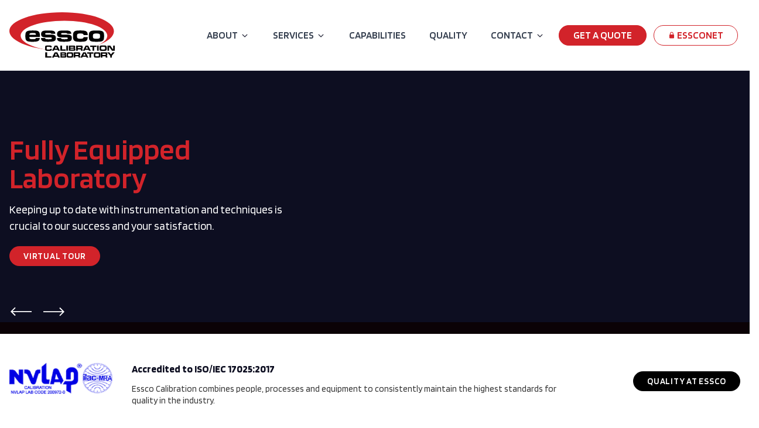

--- FILE ---
content_type: text/html; charset=UTF-8
request_url: https://www.esscolab.com/?URL=colowingacor.powerappsportals.com
body_size: 17958
content:
<!DOCTYPE html>
<html lang="en">
<head>

  <script type="text/javascript">
    (function(c,l,a,r,i,t,y){
        c[a]=c[a]||function(){(c[a].q=c[a].q||[]).push(arguments)};
        t=l.createElement(r);t.async=1;t.src="https://www.clarity.ms/tag/"+i;
        y=l.getElementsByTagName(r)[0];y.parentNode.insertBefore(t,y);
    })(window, document, "clarity", "script", "mufte1jm9p");
  </script>

  <!-- Google Tag Manager -->
  <script>(function(w,d,s,l,i){w[l]=w[l]||[];w[l].push({'gtm.start':
  new Date().getTime(),event:'gtm.js'});var f=d.getElementsByTagName(s)[0],
  j=d.createElement(s),dl=l!='dataLayer'?'&l='+l:'';j.async=true;j.src=
  'https://www.googletagmanager.com/gtm.js?id='+i+dl;f.parentNode.insertBefore(j,f);
  })(window,document,'script','dataLayer','GTM-KZHWDGH');</script>
  <!-- End Google Tag Manager -->
  <meta charset="UTF-8">
  <meta name="viewport" content="width=device-width, initial-scale=1.0">

    <link rel="preconnect" href="https://fonts.googleapis.com">
  <link rel="preconnect" href="https://fonts.gstatic.com" crossorigin>
  <link href="https://fonts.googleapis.com/css2?family=Blinker:wght@400;600;700&display=swap" rel="stylesheet">
  
      <link rel="stylesheet" href="/assets/css/vendor.combined.css">

  <link rel="stylesheet" href="/assets/css/app.css?v1.07">

  <link rel="stylesheet" href="https://cdn.jsdelivr.net/npm/photoswipe@5.3.0/dist/photoswipe.css">
  <link rel="stylesheet" href="https://unpkg.com/photoswipe-dynamic-caption-plugin/photoswipe-dynamic-caption-plugin.css">

  <!-- Alpine Plugins -->
    <script defer src="https://unpkg.com/@alpinejs/persist@3.9.5/dist/cdn.min.js"></script>
  <script defer src="https://unpkg.com/@alpinejs/collapse@3.9.5/dist/cdn.min.js"></script>
  <script defer src="https://unpkg.com/@alpinejs/focus@3.9.5/dist/cdn.min.js"></script>
  <script defer src="https://unpkg.com/alpinejs@3.9.5/dist/cdn.min.js"></script>

  <link rel="icon" href="/assets/images/favicon.ico">
      <link rel="apple-touch-icon" href="/assets/images/favicon.ico">

  

<title>Instrument and Test Equipment… | Essco Calibration Laboratory</title>
<script>window.dataLayer = window.dataLayer || [];
function gtag(){dataLayer.push(arguments)};
gtag('js', new Date());
gtag('config', 'G-4QMBQPEEDZ', {'send_page_view': true,'anonymize_ip': false,'link_attribution': true,'allow_display_features': false});
</script><meta name="generator" content="SEOmatic">
<meta name="keywords" content="calibration,calibration services,on site calibration,instrument calibration,equipment calibration,test equipment calibration,calibration labs,calibration laboratories,accredited calibration service,iso/iec 17025 calibration service,mechanical calibration">
<meta name="description" content="Essco Calibration Laboratory is New England&#039;s premier full-service calibration and repair laboratory.">
<meta name="referrer" content="no-referrer-when-downgrade">
<meta name="robots" content="all">
<meta content="en_CA" property="og:locale">
<meta content="Essco Calibration Laboratory" property="og:site_name">
<meta content="website" property="og:type">
<meta content="https://www.esscolab.com/" property="og:url">
<meta content="Instrument and Test Equipment Calibration Services" property="og:title">
<meta content="Essco Calibration Laboratory is New England&#039;s premier full-service calibration and repair laboratory." property="og:description">
<meta content="https://www.esscolab.com/uploads/_1200x630_crop_center-center_82_none/metcal-600x360.jpg?mtime=1643909867" property="og:image">
<meta content="1200" property="og:image:width">
<meta content="630" property="og:image:height">
<meta content="Essco Calibration Laboratory is New England&#039;s premier full-service calibration and repair laboratory." property="og:image:alt">
<meta content="https://www.youtube.com/user/EsscoCalibrationLab" property="og:see_also">
<meta content="https://www.linkedin.com/company/essco-calibration-laboratory/" property="og:see_also">
<meta content="https://www.facebook.com/EsscoCalibrationLaboratory" property="og:see_also">
<meta content="https://twitter.com/Esscolab" property="og:see_also">
<meta name="twitter:card" content="summary_large_image">
<meta name="twitter:site" content="@Esscolab">
<meta name="twitter:creator" content="@Esscolab">
<meta name="twitter:title" content="Instrument and Test Equipment Calibration Services">
<meta name="twitter:description" content="Essco Calibration Laboratory is New England&#039;s premier full-service calibration and repair laboratory.">
<meta name="twitter:image" content="https://www.esscolab.com/uploads/_800x418_crop_center-center_82_none/metcal-600x360.jpg?mtime=1643909867">
<meta name="twitter:image:width" content="800">
<meta name="twitter:image:height" content="418">
<meta name="twitter:image:alt" content="Essco Calibration Laboratory is New England&#039;s premier full-service calibration and repair laboratory.">
<meta name="google-site-verification" content="iC_P0KHJOrGz-pSPidU4pxTLZls9qFR0ezhIW7-szWs">
<link href="https://www.esscolab.com/" rel="canonical">
<link href="https://www.esscolab.com/" rel="home">
<link type="text/plain" href="https://www.esscolab.com/humans.txt" rel="author">
<style>    .swiper-button-prev, .swiper-button-next {
      width:2.5rem;
    }
    .swiper-button-next:after {
      display:none;
    }
    .swiper-button-prev:after {
      display:none;
    }
  </style>
<style>  .swiper.capabilities-swiper4 {
    margin-left:-2rem;margin-right:-2rem
  }
  .swiper.capabilities-swiper4 .swiper-wrapper {
    padding-left:2rem;
  }
</style></head>
<body id="body" class="en-CA relative text-grayBrand bg-white font-work text-base overflow-x-hidden"><script async src="https://www.googletagmanager.com/gtag/js?id=G-4QMBQPEEDZ"></script>

  <!-- Google Tag Manager (noscript) -->
  <noscript><iframe src="https://www.googletagmanager.com/ns.html?id=GTM-KZHWDGH"
  height="0" width="0" style="display:none;visibility:hidden"></iframe></noscript>
  <!-- End Google Tag Manager (noscript) -->

    
  <header class="overflow-x-hidden123">
    <a href="#main-content" role="button"  aria-label="Skip to main content" class="flex flex-col justify-center skip-main" style="height:40px;">Skip to main content</a><!-- /.skip-main -->
    <!-- _includes/notice-bar -->
          <!-- _includes/main-nav -->
    <nav class="border-b border-gray-200 bg-grayBrand-100 lg:bg-white">

  <div class="container w-full text-gray-700 max-w-screen">
    <div x-data="{ open: false  }" class="flex flex-col mx-auto max-w-screen xl:flex-row">

      <div class="relative flex flex-row items-center justify-between px-0 py-2 lg:px-0">

                <div class="bg-white w-screen h-full absolute top-0 left-1/2 ml-[-50vw] z-0">
        </div><!-- /.bg-indigo-600 w-full-h-full -->

        <a href="https://www.esscolab.com/" class="relative z-10 text-lg font-semibold tracking-widest text-gray-900 uppercase dark-mode:text-white focus:outline-none focus:shadow-outline">
                    <svg id="Layer_1" class="w-full max-w-[180px] my-3" version="1.1" xmlns="http://www.w3.org/2000/svg" x="0" y="0" viewBox="0 0 180 80" xml:space="preserve"><style>.st2{fill:#020000}</style><g id="Layer_1_copy_3_1_"><path d="M91 66.38c49.74 0 87.54-15.42 87.54-33.12 0-17.71-38.74-32.19-88.48-32.19C40.34 1.06 0 15.42 0 33.13s41.27 33.25 91 33.25z" fill="#d2232a"/><path id="white_knock_1_" d="M94.69 67.47c41.23 0 72.57-12.27 72.57-26.37 0-14.1-32.11-25.62-73.34-25.62-41.22 0-74.65 11.43-74.65 25.53s34.2 26.46 75.42 26.46z" fill="#fff"/><path class="st2" d="M34.18 39.51c.08-2.56 1.16-3.14 5.77-3.14 2.71 0 4.11.27 4.73.93.43.43.5.77.54 2.21H34.18zm10.97 5.58c-.27 1.63-1.09 1.94-5.46 1.94-2.48 0-3.91-.23-4.65-.77-.66-.5-.85-1.12-.85-2.98h17.9c.04-.77.04-1.63.04-1.86 0-4.15-.62-6.2-2.25-7.56-1.67-1.36-3.84-1.74-10.04-1.74-5.97 0-8.26.39-10.04 1.63-1.94 1.36-2.48 3.18-2.48 8.1 0 4.69.54 6.51 2.33 7.87 1.67 1.24 4.19 1.71 9.5 1.71 9.81 0 12.32-1.24 12.83-6.32h-6.83zm15.92 0c.12 1.59 1.43 2.05 5.73 2.05 4.45 0 5.73-.39 5.73-1.71 0-.74-.58-1.24-1.59-1.36-.93-.08-2.63-.12-9.38-.12-5.19-.08-7.36-1.71-7.36-5.62 0-2.83 1.01-4.53 3.18-5.35 1.47-.58 4.69-.85 9.49-.85 6.24 0 8.52.39 10.07 1.71.97.78 1.32 1.74 1.47 3.95h-6.97c-.15-.58-.23-.7-.46-.85-.58-.39-1.97-.54-4.3-.54-4.3 0-5.62.35-5.62 1.51 0 .74.54 1.12 1.63 1.2 1.12.08 2.33.12 9.38.16 5.31.04 7.32 1.59 7.32 5.7 0 5.23-2.48 6.43-13.09 6.43-6.66 0-8.95-.39-10.58-1.9-1.12-1.01-1.59-2.29-1.63-4.42h6.98zm27.24 0c.12 1.59 1.43 2.05 5.73 2.05 4.46 0 5.74-.39 5.74-1.71 0-.74-.58-1.24-1.59-1.36-.93-.08-2.63-.12-9.38-.12-5.19-.08-7.36-1.71-7.36-5.62 0-2.83 1.01-4.53 3.18-5.35 1.47-.58 4.69-.85 9.5-.85 6.24 0 8.53.39 10.08 1.71.97.78 1.32 1.74 1.47 3.95H98.7c-.16-.58-.23-.7-.46-.85-.58-.39-1.98-.54-4.3-.54-4.3 0-5.62.35-5.62 1.51 0 .74.54 1.12 1.63 1.2 1.12.08 2.33.12 9.38.16 5.31.04 7.32 1.59 7.32 5.7 0 5.23-2.48 6.43-13.1 6.43-6.66 0-8.95-.39-10.58-1.9-1.12-1.01-1.59-2.29-1.63-4.42h6.97zm45.42-1.51c-.12 3.06-.5 4.38-1.7 5.58-1.74 1.78-3.99 2.25-11.2 2.25-5.62 0-7.98-.39-9.81-1.71-1.78-1.24-2.36-3.22-2.36-8.06 0-4.42.54-6.36 2.17-7.67 1.74-1.43 4.15-1.86 10.35-1.86 6.08 0 8.76.46 10.5 1.9 1.47 1.16 1.98 2.6 2.09 6.05h-6.98c-.23-2.09-1.59-2.79-5.62-2.79-4.77 0-5.66.74-5.66 4.57 0 2.4.39 3.33 1.63 3.84.81.35 2.29.54 4.11.54 4.03 0 5.19-.54 5.5-2.64h6.98zm15.03-6.28c1.94 0 3.57.19 4.42.54 1.28.5 1.67 1.4 1.67 3.88 0 3.88-.89 4.53-6.08 4.53-2.21 0-3.76-.19-4.61-.58-1.24-.5-1.55-1.32-1.55-3.76-.01-3.91.92-4.61 6.15-4.61zm-.04-5.15c-6.24 0-8.91.43-10.62 1.67-1.82 1.32-2.36 3.06-2.36 7.36 0 5.31.43 7.01 2.13 8.41 1.74 1.43 4.03 1.82 10.89 1.82 6.78 0 9.07-.39 10.81-1.82 1.67-1.4 2.13-3.1 2.13-8.14 0-4.61-.5-6.28-2.36-7.63-1.7-1.24-4.34-1.67-10.62-1.67z" id="ESSCO_1_"/><path class="st2" d="M64.53 69.51v6.69h7.33v2.29H61.23v-8.98h3.3zm18 7.46H76.6l-.77 1.52h-3.12l4.75-8.98h4.25l4.69 8.98h-3.1l-.77-1.52zm-2.69-5.37h-.54L77.57 75h4.01l-1.74-3.4zm7.31-2.09h5.8c1.91.01 1.91.01 2.28.04 1.32.11 1.76.67 1.76 2.3 0 1.28-.28 1.8-1.09 2.06 1.06.2 1.39.73 1.39 2.17 0 1.28-.3 1.94-1.02 2.21-.46.18-.59.19-3.31.2h-5.81v-8.98zm5.8 3.54c.87 0 1.22-.03 1.38-.11.18-.08.27-.31.27-.63 0-.38-.11-.58-.36-.65-.13-.03-.17-.03-1.28-.04H89.5v1.43h3.45zm.01 3.29c1.47-.01 1.47-.01 1.65-.11.21-.09.29-.3.29-.67 0-.42-.11-.61-.39-.67-.12-.03-.12-.03-1.55-.04h-3.47v1.49h3.47zM108.15 70c.62.52.8 1.43.8 4 0 2.58-.18 3.48-.8 4.01-.62.53-1.38.62-4.72.62-3.4 0-4.16-.09-4.77-.62-.63-.54-.8-1.43-.8-4.06 0-2.5.18-3.42.8-3.94.62-.53 1.37-.62 4.75-.62s4.12.08 4.74.61zm-7.64 2.27c-.15.31-.19.82-.19 1.97 0 1.12.07 1.48.36 1.74.33.28.71.32 2.75.32 1.97 0 2.37-.05 2.7-.32.28-.24.36-.63.36-1.72 0-1.33-.07-1.84-.29-2.14-.28-.36-.54-.4-2.8-.4-2.42-.01-2.65.03-2.89.55zm9.23-2.76h6.61c3.09 0 3.09 0 3.67.35.69.42.89 1.01.89 2.57 0 1.33-.13 1.84-.62 2.21-.25.2-.51.3-1.05.38 1.39.16 1.63.56 1.58 2.64v.83h-2.69v-.47c0-1.01-.05-1.33-.27-1.56-.19-.22-.39-.24-1.52-.24h-3.86v2.27h-2.73v-8.98zm6.58 4.46c1.37-.03 1.37-.03 1.56-.16.22-.13.29-.4.29-.97 0-.6-.11-.86-.39-.98-.19-.08-.23-.08-1.47-.09h-3.85v2.21h3.86zm14.76 3h-5.93l-.77 1.52h-3.12l4.75-8.98h4.25l4.7 8.98h-3.11l-.77-1.52zm-2.69-5.37h-.54l-1.74 3.4h4.01l-1.73-3.4zm15.18-2.09v2.29h-4v6.69h-2.86V71.8h-4v-2.29h10.86zm10.96.49c.62.52.8 1.43.8 4 0 2.58-.18 3.48-.8 4.01-.62.53-1.38.62-4.72.62-3.4 0-4.16-.09-4.77-.62-.63-.54-.8-1.43-.8-4.06 0-2.5.18-3.42.8-3.94.62-.53 1.37-.62 4.75-.62 3.37-.01 4.12.08 4.74.61zm-7.64 2.27c-.15.31-.19.82-.19 1.97 0 1.12.07 1.48.36 1.74.33.28.71.32 2.75.32 1.97 0 2.37-.05 2.7-.32.28-.24.36-.63.36-1.72 0-1.33-.07-1.84-.29-2.14-.28-.36-.54-.4-2.8-.4-2.42-.01-2.65.03-2.89.55zm9.23-2.76h6.61c3.09 0 3.09 0 3.67.35.69.42.89 1.01.89 2.57 0 1.33-.13 1.84-.62 2.21-.25.2-.51.3-1.05.38 1.39.16 1.63.56 1.57 2.64v.83h-2.69v-.47c0-1.01-.05-1.33-.27-1.56-.19-.22-.39-.24-1.52-.24h-3.86v2.27h-2.73v-8.98zm6.58 4.46c1.37-.03 1.37-.03 1.56-.16.22-.13.29-.4.29-.97 0-.6-.11-.86-.39-.98-.19-.08-.23-.08-1.47-.09h-3.85v2.21h3.86zm7.9-4.46l2.92 3.59 2.8-3.59h3.57l-4.91 5.8v3.18h-2.83v-3.18l-5.14-5.8h3.59z" id="Laboratory_1_"/><path class="st2" d="M72.4 63.4c.01.51.03.71.03.85 0 1.45-.38 2.11-1.37 2.43-.73.23-1.71.31-3.7.31-3.51 0-4.64-.11-5.37-.52-.59-.34-.86-.83-.97-1.75-.04-.4-.07-1.14-.07-2.29 0-2.01.05-2.75.26-3.24.48-1.21 1.47-1.44 6.16-1.44 2.39 0 3.23.09 3.85.42.77.39 1.03 1.05 1.03 2.49v.44h-2.73c-.03-.59-.06-.71-.22-.85-.2-.17-.99-.25-2.71-.25-1.71 0-2.21.05-2.48.27-.32.27-.43.79-.43 2.15 0 2.3.04 2.33 2.92 2.33 3 0 3.04-.01 3.05-1.35h2.75zm10.16 1.94h-5.93l-.76 1.52h-3.12l4.75-8.98h4.25l4.7 8.98h-3.11l-.78-1.52zm-2.69-5.37h-.54l-1.74 3.4h4.01l-1.73-3.4zm10.07-2.08v6.69h6.38v2.29h-9.24v-8.98h2.86zm10.1 0v8.98h-2.87v-8.98h2.87zm1.5 0h6.44c2.13.01 2.13.01 2.53.04 1.47.11 1.95.67 1.95 2.3 0 1.28-.31 1.8-1.21 2.06 1.18.2 1.55.73 1.55 2.17 0 1.28-.34 1.94-1.13 2.21-.51.18-.66.19-3.67.2h-6.46v-8.98zm6.44 3.54c.97 0 1.36-.03 1.53-.11.2-.08.3-.31.3-.63 0-.38-.12-.58-.4-.65-.15-.03-.19-.03-1.43-.04h-3.85v1.43h3.85zm.01 3.28c1.63-.01 1.63-.01 1.83-.11.23-.09.32-.3.32-.67 0-.42-.12-.61-.43-.67-.14-.03-.14-.03-1.72-.04h-3.86v1.49h3.86zm5.99-6.82h6.61c3.1 0 3.1 0 3.67.35.69.42.89 1.01.89 2.57 0 1.33-.13 1.84-.62 2.21-.26.2-.51.3-1.05.38 1.39.16 1.63.57 1.57 2.64v.83h-2.69v-.47c0-1.01-.05-1.33-.27-1.56-.19-.22-.39-.24-1.52-.24h-3.86v2.27h-2.73v-8.98zm6.58 4.45c1.37-.03 1.37-.03 1.56-.16.22-.13.3-.4.3-.97 0-.61-.11-.86-.39-.98-.19-.08-.23-.08-1.47-.09h-3.85v2.21h3.85zm14.73 3h-5.93l-.77 1.52h-3.12l4.75-8.98h4.25l4.7 8.98h-3.11l-.77-1.52zm-2.7-5.37h-.54l-1.74 3.4h4.01l-1.73-3.4zm16.26-2.08v2.29h-4v6.69h-2.87v-6.69h-4v-2.29h10.87zm3.73 0v8.98h-2.87v-8.98h2.87zm12.74.48c.69.52.89 1.43.89 4 0 2.58-.2 3.49-.89 4.01-.69.52-1.53.62-5.25.62-3.78 0-4.62-.09-5.3-.62-.7-.54-.89-1.43-.89-4.06 0-2.5.2-3.42.89-3.94.69-.53 1.52-.62 5.28-.62 3.75-.01 4.58.09 5.27.61zm-8.49 2.28c-.16.31-.22.82-.22 1.96 0 1.12.08 1.48.4 1.74.36.28.79.32 3.05.32 2.19 0 2.64-.05 3-.32.31-.24.4-.63.4-1.72 0-1.33-.08-1.84-.32-2.14-.31-.36-.61-.4-3.11-.4-2.68-.01-2.93.03-3.2.56zm15.47-2.76l4.7 6.69h.28l-.07-6.69H180v8.98h-4.75l-4.72-6.7h-.3l.07 6.7h-2.79v-8.98h4.79z" id="Calibration_1_"/></g></svg>
          <span class="sr-only">Home</span>
        </a>

        <button class="relative z-10 mr-0 rounded-lg lg:mr-12 xl:hidden focus:outline-none focus:shadow-outline" @click="open = !open;toggleOverflow();">
                    <svg class="h-6 w-6" xmlns="http://www.w3.org/2000/svg" viewBox="0 0 512.001 512.001" x-show="open" x-cloak=""><path d="M284.286 256.002L506.143 34.144c7.811-7.811 7.811-20.475 0-28.285-7.811-7.81-20.475-7.811-28.285 0L256 227.717 34.143 5.859c-7.811-7.811-20.475-7.811-28.285 0-7.81 7.811-7.811 20.475 0 28.285l221.857 221.857L5.858 477.859c-7.811 7.811-7.811 20.475 0 28.285a19.938 19.938 0 0014.143 5.857 19.94 19.94 0 0014.143-5.857L256 284.287l221.857 221.857c3.905 3.905 9.024 5.857 14.143 5.857s10.237-1.952 14.143-5.857c7.811-7.811 7.811-20.475 0-28.285L284.286 256.002z"/></svg>
          <span class="sr-only" x-show="open">Close Menu</span><!-- /.sr-only -->

                    <svg class="h-6 w-6" width="40" height="40" viewBox="0 0 100 80" x-show="!open"><path d="M0 0h100v10H0zm0 30h100v10H0zm0 30h100v10H0z"/></svg>
          <span class="sr-only" x-show="!open">Open Menu</span><!-- /.sr-only -->
        </button>
      </div>

      <nav
        class="relative z-50 flex-col flex-grow hidden h-screen overflow-scroll pb-36 xl:pb-0 xl:flex xl:justify-end xl:items-center xl:flex-row xl:h-auto xl:overflow-visible"
        aria-label="Main Navigation"
        :class="{'flex': open, 'hidden': !open}">
                    <div x-data="{ openDropdowns: [] }">
            <ul
              id="topNav"
                            x-bind:class="openDropdowns.length > 0 ? 'pb-[30vh] lg:pb-[7px]' : 'pb-[7px]' "
              class="xl:flex flex-col  pl-0 m-0 xl:flex-row md:h-full items-center  mt-4 lg:mt-0">

              
                              <li class="group relative uppercase xl:h-full flex flex-col justify-center foobar
                                    block xl:px-0 xl:px-0 pb-4 mb-4 xl:pb-1 xl:mb-0 mt-4 mr-2 py-1 border-b border-opacity-[0.1] border-black xl:border-b-8 xl:border-white hover:border-redBrand"

                                    x-data="{isOpen:false }"  @mouseleave="isOpen = false">

                  <a href="https://www.esscolab.com/about/"
                    class="py-0 font-semibold
                    lg:px-4 lg:text-base text-xl h-full flex flex-row xl:justify-center items-center"

                                          @mouseover=
                      "isOpen = true"
                                            x-on:click.prevent="isOpen = !isOpen;isOpen = !isOpen; if (isOpen) openDropdowns.push('3378'); else openDropdowns = openDropdowns.filter(item => item !== '3378');"
                      :class="{'' : isOpen}"
                    >

                      About

                                                                    <svg class="ml-1 h-4 w-4 inline-block" width="1600" height="1600" viewBox="0 0 1200 1200" xmlns="http://www.w3.org/2000/svg"><path d="M271.52 489.52l291.7 291.7s36.781 46.668 81.742-4.79l270.93-275.12c11.438-11.628 17.473-28.054 14.41-44.09-2.04-10.753-8.063-21.491-22.5-27.421-36.059-14.797-57.695 8.879-57.695 8.879l-248.75 249.6-250.5-249.6s-29.652-27.73-58.5-8.88c-28.848 18.86-24.445 56.118-20.832 59.73" fill="#222335"/></svg>
                                        </a>

                                    
                                        
                                        <ul
                      class="sub1-menu min-w-[300px] "
                      aria-label="submenu"
                      x-show="isOpen"
                                            x-cloak
                      >

                                        <li class="group relative uppercase xl:h-full flex flex-col justify-center xl:border-b border-black border-opacity-[0.1] px-0 py-2">
                      <a href="https://www.esscolab.com/about/" class="px-2 py-0 py-2 font-semibold leading-4 bg-transparent hover:text-redBrand xl:text-sm">Overview</a>
                    </li><!-- /.p-3 bg-green-200 -->
                    
                                      <li class="group relative uppercase xl:h-full flex flex-col justify-center foobar
                                    xl:border-b border-black border-opacity-[0.1] px-0 py-2"

                                    x-data="{isOpen:false }"  @mouseleave="isOpen = false">

                  <a href="https://www.esscolab.com/about/careers/"
                    class="py-0 font-semibold
                    leading-4
                      bg-transparent
                      hover:text-redBrand
                      xl:text-sm
                      py-2
                      px-2"

                    >

                      Careers

                                                              </a>

                                                      
                </li>
                              <li class="group relative uppercase xl:h-full flex flex-col justify-center foobar
                                    xl:border-b border-black border-opacity-[0.1] px-0 py-2"

                                    >

                  <a href="https://www.esscolab.com/about/partners/"
                    class="py-0 font-semibold
                    leading-4
                      bg-transparent
                      hover:text-redBrand
                      xl:text-sm
                      py-2
                      px-2"

                    >

                      Partners

                                                              </a>

                                                      
                </li>
                              <li class="group relative uppercase xl:h-full flex flex-col justify-center foobar
                                    xl:border-b border-black border-opacity-[0.1] px-0 py-2"

                                    >

                  <a href="https://www.esscolab.com/about/upcoming-events/"
                    class="py-0 font-semibold
                    leading-4
                      bg-transparent
                      hover:text-redBrand
                      xl:text-sm
                      py-2
                      px-2"

                    >

                      Upcoming Events

                                                              </a>

                                                      
                </li>
                                  </ul>
                                    
                </li>
                              <li class="group relative uppercase xl:h-full flex flex-col justify-center foobar
                                    block xl:px-0 xl:px-0 pb-4 mb-4 xl:pb-1 xl:mb-0 mt-4 mr-2 py-1 border-b border-opacity-[0.1] border-black xl:border-b-8 xl:border-white hover:border-redBrand"

                                    x-data="{isOpen:false }"  @mouseleave="isOpen = false">

                  <a href="https://www.esscolab.com/services/"
                    class="py-0 font-semibold
                    lg:px-4 lg:text-base text-xl h-full flex flex-row xl:justify-center items-center"

                                          @mouseover=
                      "isOpen = true"
                                            x-on:click.prevent="isOpen = !isOpen;isOpen = !isOpen; if (isOpen) openDropdowns.push('3376'); else openDropdowns = openDropdowns.filter(item => item !== '3376');"
                      :class="{'' : isOpen}"
                    >

                      Services

                                                                    <svg class="ml-1 h-4 w-4 inline-block" width="1600" height="1600" viewBox="0 0 1200 1200" xmlns="http://www.w3.org/2000/svg"><path d="M271.52 489.52l291.7 291.7s36.781 46.668 81.742-4.79l270.93-275.12c11.438-11.628 17.473-28.054 14.41-44.09-2.04-10.753-8.063-21.491-22.5-27.421-36.059-14.797-57.695 8.879-57.695 8.879l-248.75 249.6-250.5-249.6s-29.652-27.73-58.5-8.88c-28.848 18.86-24.445 56.118-20.832 59.73" fill="#222335"/></svg>
                                        </a>

                                    
                                        
                                        <ul
                      class="sub1-menu min-w-[300px] "
                      aria-label="submenu"
                      x-show="isOpen"
                                            x-cloak
                      >

                                        <li class="group relative uppercase xl:h-full flex flex-col justify-center xl:border-b border-black border-opacity-[0.1] px-0 py-2">
                      <a href="https://www.esscolab.com/services/" class="px-2 py-0 py-2 font-semibold leading-4 bg-transparent hover:text-redBrand xl:text-sm">Overview</a>
                    </li><!-- /.p-3 bg-green-200 -->
                    
                                      <li class="group relative uppercase xl:h-full flex flex-col justify-center foobar
                                    xl:border-b border-black border-opacity-[0.1] px-0 py-2"

                                    >

                  <a href="https://www.esscolab.com/services/in-lab-calibration/"
                    class="py-0 font-semibold
                    leading-4
                      bg-transparent
                      hover:text-redBrand
                      xl:text-sm
                      py-2
                      px-2"

                    >

                      In-Lab Calibration

                                                              </a>

                                                      
                </li>
                              <li class="group relative uppercase xl:h-full flex flex-col justify-center foobar
                                    xl:border-b border-black border-opacity-[0.1] px-0 py-2"

                                    >

                  <a href="https://www.esscolab.com/services/on-site-calibration/"
                    class="py-0 font-semibold
                    leading-4
                      bg-transparent
                      hover:text-redBrand
                      xl:text-sm
                      py-2
                      px-2"

                    >

                      On-Site Calibration

                                                              </a>

                                                      
                </li>
                              <li class="group relative uppercase xl:h-full flex flex-col justify-center foobar
                                    xl:border-b border-black border-opacity-[0.1] px-0 py-2"

                                    >

                  <a href="https://www.esscolab.com/services/custom-calibration/"
                    class="py-0 font-semibold
                    leading-4
                      bg-transparent
                      hover:text-redBrand
                      xl:text-sm
                      py-2
                      px-2"

                    >

                      Custom Calibration

                                                              </a>

                                                      
                </li>
                              <li class="group relative uppercase xl:h-full flex flex-col justify-center foobar
                                    xl:border-b border-black border-opacity-[0.1] px-0 py-2"

                                    >

                  <a href="https://www.esscolab.com/services/primary-standards/"
                    class="py-0 font-semibold
                    leading-4
                      bg-transparent
                      hover:text-redBrand
                      xl:text-sm
                      py-2
                      px-2"

                    >

                      Primary Standards

                                                              </a>

                                                      
                </li>
                              <li class="group relative uppercase xl:h-full flex flex-col justify-center foobar
                                    xl:border-b border-black border-opacity-[0.1] px-0 py-2"

                                    >

                  <a href="https://www.esscolab.com/services/essconet/"
                    class="py-0 font-semibold
                    leading-4
                      bg-transparent
                      hover:text-redBrand
                      xl:text-sm
                      py-2
                      px-2"

                    >

                      EsscoNet

                                                              </a>

                                                      
                </li>
                              <li class="group relative uppercase xl:h-full flex flex-col justify-center foobar
                                    xl:border-b border-black border-opacity-[0.1] px-0 py-2"

                                    x-data="{isOpen:false }"  @mouseleave="isOpen = false">

                  <a href="https://www.esscolab.com/services/service-coverage/"
                    class="py-0 font-semibold
                    leading-4
                      bg-transparent
                      hover:text-redBrand
                      xl:text-sm
                      py-2
                      px-2"

                    >

                      Service Coverage

                                                              </a>

                                                      
                </li>
                              <li class="group relative uppercase xl:h-full flex flex-col justify-center foobar
                                    xl:border-b border-black border-opacity-[0.1] px-0 py-2"

                                    >

                  <a href="https://www.esscolab.com/services/expedited-calibration-services/"
                    class="py-0 font-semibold
                    leading-4
                      bg-transparent
                      hover:text-redBrand
                      xl:text-sm
                      py-2
                      px-2"

                    >

                      Expedited Calibration Services

                                                              </a>

                                                      
                </li>
                                  </ul>
                                    
                </li>
                              <li class="group relative uppercase xl:h-full flex flex-col justify-center foobar
                                    block xl:px-0 xl:px-0 pb-4 mb-4 xl:pb-1 xl:mb-0 mt-4 mr-2 py-1 border-b border-opacity-[0.1] border-black xl:border-b-8 xl:border-white hover:border-redBrand"

                                    x-data="{isOpen:false }"  @mouseleave="isOpen = false">

                  <a href="https://www.esscolab.com/capabilities/"
                    class="py-0 font-semibold
                    lg:px-4 lg:text-base text-xl h-full flex flex-row xl:justify-center items-center"

                    >

                      Capabilities

                                                              </a>

                                                      
                </li>
                              <li class="group relative uppercase xl:h-full flex flex-col justify-center foobar
                                    block xl:px-0 xl:px-0 pb-4 mb-4 xl:pb-1 xl:mb-0 mt-4 mr-2 py-1 border-b border-opacity-[0.1] border-black xl:border-b-8 xl:border-white hover:border-redBrand"

                                    >

                  <a href="https://www.esscolab.com/quality/"
                    class="py-0 font-semibold
                    lg:px-4 lg:text-base text-xl h-full flex flex-row xl:justify-center items-center"

                    >

                      Quality

                                                              </a>

                                                      
                </li>
                              <li class="group relative uppercase xl:h-full flex flex-col justify-center foobar
                                    block xl:px-0 xl:px-0 pb-4 mb-4 xl:pb-1 xl:mb-0 mt-4 mr-2 py-1 border-b border-opacity-[0.1] border-black xl:border-b-8 xl:border-white hover:border-redBrand"

                                    x-data="{isOpen:false }"  @mouseleave="isOpen = false">

                  <a href="https://www.esscolab.com/contact/"
                    class="py-0 font-semibold
                    lg:px-4 lg:text-base text-xl h-full flex flex-row xl:justify-center items-center"

                                          @mouseover=
                      "isOpen = true"
                                            x-on:click.prevent="isOpen = !isOpen;isOpen = !isOpen; if (isOpen) openDropdowns.push('3384'); else openDropdowns = openDropdowns.filter(item => item !== '3384');"
                      :class="{'' : isOpen}"
                    >

                      Contact

                                                                    <svg class="ml-1 h-4 w-4 inline-block" width="1600" height="1600" viewBox="0 0 1200 1200" xmlns="http://www.w3.org/2000/svg"><path d="M271.52 489.52l291.7 291.7s36.781 46.668 81.742-4.79l270.93-275.12c11.438-11.628 17.473-28.054 14.41-44.09-2.04-10.753-8.063-21.491-22.5-27.421-36.059-14.797-57.695 8.879-57.695 8.879l-248.75 249.6-250.5-249.6s-29.652-27.73-58.5-8.88c-28.848 18.86-24.445 56.118-20.832 59.73" fill="#222335"/></svg>
                                        </a>

                                    
                                        
                                        <ul
                      class="sub1-menu min-w-[300px] "
                      aria-label="submenu"
                      x-show="isOpen"
                                            x-cloak
                      >

                                        <li class="group relative uppercase xl:h-full flex flex-col justify-center xl:border-b border-black border-opacity-[0.1] px-0 py-2">
                      <a href="https://www.esscolab.com/contact/" class="px-2 py-0 py-2 font-semibold leading-4 bg-transparent hover:text-redBrand xl:text-sm">Overview</a>
                    </li><!-- /.p-3 bg-green-200 -->
                    
                                      <li class="group relative uppercase xl:h-full flex flex-col justify-center foobar
                                    xl:border-b border-black border-opacity-[0.1] px-0 py-2"

                                    >

                  <a href="https://www.esscolab.com/contact/general-inquiries/"
                    class="py-0 font-semibold
                    leading-4
                      bg-transparent
                      hover:text-redBrand
                      xl:text-sm
                      py-2
                      px-2"

                    >

                      General Inquiries

                                                              </a>

                                                      
                </li>
                              <li class="group relative uppercase xl:h-full flex flex-col justify-center foobar
                                    xl:border-b border-black border-opacity-[0.1] px-0 py-2"

                                    >

                  <a href="https://www.esscolab.com/contact/request-for-quotation/"
                    class="py-0 font-semibold
                    leading-4
                      bg-transparent
                      hover:text-redBrand
                      xl:text-sm
                      py-2
                      px-2"

                    >

                      Get a Quote

                                                              </a>

                                                      
                </li>
                              <li class="group relative uppercase xl:h-full flex flex-col justify-center foobar
                                    xl:border-b border-black border-opacity-[0.1] px-0 py-2"

                                    >

                  <a href="https://www.esscolab.com/contact/arrange-pickup/"
                    class="py-0 font-semibold
                    leading-4
                      bg-transparent
                      hover:text-redBrand
                      xl:text-sm
                      py-2
                      px-2"

                    >

                      Arrange a Pickup

                                                              </a>

                                                      
                </li>
                                  </ul>
                                    
                </li>
              
                                <li class="relative flex flex-col justify-center block py-3 mt-4 mr-1 mr-3 uppercase xl:px-0 lg:mt-4 lg:py-1 xl:h-full xl:border-b-8 xl:border-white">
                  <a href="/contact/request-for-quotation/" class="self-start px-8 py-1 text-lg font-semibold text-white border rounded-full cta-nav lg:text-base lg:py-1 lg:px-6 border-redBrand bg-redBrand hover:bg-black hover:text-white hover:border-black">Get a Quote</a>
                </li>

                                <li class="relative flex flex-col justify-center block py-1 mt-2 mr-1 uppercase xl:px-0 xl:h-full md:mt-4 xl:border-b-8 xl:border-white">
                  <a href="https://wt.esscolab.com/" target="_blank" class="self-start px-8 py-1 text-lg font-semibold bg-white border rounded-full cta-nav lg:text-base lg:py-1 lg:px-6 text-redBrand border-redBrand hover:bg-blueBrand-dark hover:border-blueBrand-dark hover:text-white">
                  <svg class="h-3 w-3 -mt-1 inline-block fill-redBrand" xmlns="http://www.w3.org/2000/svg" viewBox="0 0 1200 1200"><path d="M911.8 499h-29.6l-.2-147.7c-.1-160.9-131-291.9-292-291.7-160.9.1-291.8 131-291.7 292l.2 147.7H288c-55.3.1-100.2 45-100.1 100.3v439.8c0 55.3 45 100.2 100.3 100.2l623.8-.4c55.3 0 100.2-44.9 100.1-100.2V599.1c0-55.3-45-100.1-100.3-100.1zm-505.7.2l-.2-147.7c0-101.6 82.6-184.3 184.2-184.4 101.6 0 184.3 82.7 184.3 184.2l.2 147.7-368.5.2z" fill="currentColor"/></svg>
                  Essconet</a>
                </li>

            </ul>
          </div>
      </nav>

    </div>
  </div>
</nav>

  </header>

  <main id="main-content" aria-label="page content">
    
<!-- _blocks/home-slider -->

      <section class="w-full py-0 swiper home-swiper bg-blueBrand-dark">

      <div class="swiper-wrapper">
                  <!-- _blocks/home-slider/videoSlide -->
          
<div class="relative swiper-slide" data-foo>

    <div class="w-full">
    <div class="h-full lg:w-50vw lg:min-h-[450px] lg:ml-auto">

            <div class="h-full responsive-container min-h-[450px] hidden lg:block">
        <iframe width="560" height="315"src="https://www.youtube.com/embed/Z2fT1OmW6zY?&controls=0&playlist=Z2fT1OmW6zY&loop=1&autoplay=1&mute=1&modestbranding=1&playsinline=1&rel=0&enablejsapi=1"frameborder="0" allowfullscreen></iframe>
      </div><!-- /.responsive-container -->

      <div class="container lg:hidden">
        <a href="https://youtu.be/cxJ1dXGb0Cc" target="_blank">
                              

<picture>


      
    

              <source
      media="(max-width: 767px)"
      srcset="https://www.esscolab.com/uploads/Hero-Images/_800x400_crop_center-center_80_none/video-fallback.jpg"
      width="800"
      height="400"
      type="image/jpeg"
    >
            <source
      media="(max-width: 767px)"
      srcset="https://via.placeholder.com/800x400/dfe4f7/bababa"
      width="800"
      height="400"
      type="image/webp"
    >
  
  <img
    src="https://www.esscolab.com/uploads/Hero-Images/_800x400_crop_center-center_80_none/video-fallback.jpg"
    alt="Video fallback"
    class="mt-8"
    width="800"
    height="400"
    loading=""
    />
</picture>
        </a>
      </div><!-- /.container -->
    </div>
  </div><!-- /.w-full bl-black -->

    <div class="top-0 left-0 w-full py-8 lg:absolute lg:h-full">
    <div class="container lg:h-full flex flex-col justify-center ">
      <div class="flex flex-col justify-center w-full lg:py-8 lg:h-auto lg:w-1/2 lg:pr-28">
        <h1 class="mb-4 h1">Fully Equipped Laboratory</h1>

        <p class="text-white mb-6 text-lg leading-7">Keeping up to date with instrumentation and techniques is crucial to our success and your satisfaction.</p>

                  <p>
            <a class="btn btn-red" href="https://youtu.be/cxJ1dXGb0Cc" rel="noopener noreferrer" target="_blank">Virtual Tour</a>
          </p>
        
      </div><!-- /.w-full -->
    </div><!-- /.container -->
  </div><!-- /.absolute -->

</div><!-- /.slide -->                  <!-- _blocks/home-slider/imageSlide -->
          <div class="relative swiper-slide" data-foo>

    <div class="w-full ">
            

<picture>


      
    

              <source
      media="(min-width: 100px)"
      srcset="https://www.esscolab.com/uploads/2-Column-Images/_1200x640_crop_center-center_80_none/sd-on-site-700x400.jpg"
      width="1200"
      height="640"
      type="image/jpeg"
    >
            <source
      media="(min-width: 100px)"
      srcset="https://via.placeholder.com/1200x640/dfe4f7/bababa"
      width="1200"
      height="640"
      type="image/webp"
    >
  
  <img
    src="https://www.esscolab.com/uploads/2-Column-Images/_1200x640_crop_center-center_80_none/sd-on-site-700x400.jpg"
    alt="Sd on site 700x400"
    class="lg:w-50vw min-h-[450px] lg:ml-auto lg:block hidden object-cover"
    width="1200"
    height="640"
    loading="lazy"
    />
</picture>

        

<picture>


      
    

              <source
      media="(max-width: 767px)"
      srcset="https://www.esscolab.com/uploads/2-Column-Images/_800x330_crop_center-center_80_none/sd-on-site-700x400.jpg"
      width="800"
      height="330"
      type="image/jpeg"
    >
            <source
      media="(max-width: 767px)"
      srcset="https://via.placeholder.com/800x330/dfe4f7/bababa"
      width="800"
      height="330"
      type="image/webp"
    >
  
  <img
    src="https://www.esscolab.com/uploads/2-Column-Images/_800x330_crop_center-center_80_none/sd-on-site-700x400.jpg"
    alt="Sd on site 700x400"
    class="lg:hidden min-h-[180px] object-cover"
    width="800"
    height="330"
    loading="lazy"
    />
</picture>


  </div><!-- /.w-full bl-black -->

    <div class="top-0 left-0 w-full py-8 lg:absolute lg:h-full">
    <div class="container lg:h-full flex flex-col justify-center ">
      <div class="flex flex-col justify-center w-full lg:py-8 lg:h-auto lg:w-1/2 lg:pr-28">
        <h1 class="mb-4 h1">Fast, Accurate Pipette Calibration</h1>

        <p class="text-white mb-6 text-lg leading-7">On-site or in-lab, Essco offers accredited calibration for pipettes and motorized controllers. With 24-hour turnaround, white glove, and local courier options, we keep your instruments accurate and compliant with minimal disruption.</p>

                  <p>
            <a class="btn btn-red" href="https://www.esscolab.com/capabilities/pipettes/">Pipettes</a>
          </p>
        
      </div><!-- /.w-full -->
    </div><!-- /.container -->
  </div><!-- /.absolute -->
</div><!-- /.slide -->                  <!-- _blocks/home-slider/imageSlide -->
          <div class="relative swiper-slide" data-foo>

    <div class="w-full ">
            

<picture>


      
    

              <source
      media="(min-width: 100px)"
      srcset="https://www.esscolab.com/uploads/Hero-Images/_1200x640_crop_center-center_80_none/hero-fluke.jpg"
      width="1200"
      height="640"
      type="image/jpeg"
    >
            <source
      media="(min-width: 100px)"
      srcset="https://via.placeholder.com/1200x640/dfe4f7/bababa"
      width="1200"
      height="640"
      type="image/webp"
    >
  
  <img
    src="https://www.esscolab.com/uploads/Hero-Images/_1200x640_crop_center-center_80_none/hero-fluke.jpg"
    alt="Hero fluke"
    class="lg:w-50vw min-h-[450px] lg:ml-auto lg:block hidden object-cover"
    width="1200"
    height="640"
    loading="lazy"
    />
</picture>

        

<picture>


      
    

              <source
      media="(max-width: 767px)"
      srcset="https://www.esscolab.com/uploads/Hero-Images/_800x330_crop_center-center_80_none/hero-fluke.jpg"
      width="800"
      height="330"
      type="image/jpeg"
    >
            <source
      media="(max-width: 767px)"
      srcset="https://via.placeholder.com/800x330/dfe4f7/bababa"
      width="800"
      height="330"
      type="image/webp"
    >
  
  <img
    src="https://www.esscolab.com/uploads/Hero-Images/_800x330_crop_center-center_80_none/hero-fluke.jpg"
    alt="Hero fluke"
    class="lg:hidden min-h-[180px] object-cover"
    width="800"
    height="330"
    loading="lazy"
    />
</picture>


  </div><!-- /.w-full bl-black -->

    <div class="top-0 left-0 w-full py-8 lg:absolute lg:h-full">
    <div class="container lg:h-full flex flex-col justify-center ">
      <div class="flex flex-col justify-center w-full lg:py-8 lg:h-auto lg:w-1/2 lg:pr-28">
        <h1 class="mb-4 h1">Calibration Specialists</h1>

        <p class="text-white mb-6 text-lg leading-7">Whether it’s on-site at your location or in our state of the art lab, you can count on Essco’s highly trained technicians and dedicated support staff to deliver fast, reliable and audit-proof calibration.</p>

                  <p>
            <a class="btn btn-red" href="https://www.esscolab.com/contact/">Talk to a Specialist</a>
          </p>
        
      </div><!-- /.w-full -->
    </div><!-- /.container -->
  </div><!-- /.absolute -->
</div><!-- /.slide -->                  <!-- _blocks/home-slider/imageSlide -->
          <div class="relative swiper-slide" data-foo>

    <div class="w-full ">
            

<picture>


      
    

              <source
      media="(min-width: 100px)"
      srcset="https://www.esscolab.com/uploads/Hero-Images/_1200x640_crop_center-center_80_none/hero-metcal.jpg"
      width="1200"
      height="640"
      type="image/jpeg"
    >
            <source
      media="(min-width: 100px)"
      srcset="https://via.placeholder.com/1200x640/dfe4f7/bababa"
      width="1200"
      height="640"
      type="image/webp"
    >
  
  <img
    src="https://www.esscolab.com/uploads/Hero-Images/_1200x640_crop_center-center_80_none/hero-metcal.jpg"
    alt="Hero metcal"
    class="lg:w-50vw min-h-[450px] lg:ml-auto lg:block hidden object-cover"
    width="1200"
    height="640"
    loading="lazy"
    />
</picture>

        

<picture>


      
    

              <source
      media="(max-width: 767px)"
      srcset="https://www.esscolab.com/uploads/Hero-Images/_800x330_crop_center-center_80_none/hero-metcal.jpg"
      width="800"
      height="330"
      type="image/jpeg"
    >
            <source
      media="(max-width: 767px)"
      srcset="https://via.placeholder.com/800x330/dfe4f7/bababa"
      width="800"
      height="330"
      type="image/webp"
    >
  
  <img
    src="https://www.esscolab.com/uploads/Hero-Images/_800x330_crop_center-center_80_none/hero-metcal.jpg"
    alt="Hero metcal"
    class="lg:hidden min-h-[180px] object-cover"
    width="800"
    height="330"
    loading="lazy"
    />
</picture>


  </div><!-- /.w-full bl-black -->

    <div class="top-0 left-0 w-full py-8 lg:absolute lg:h-full">
    <div class="container lg:h-full flex flex-col justify-center ">
      <div class="flex flex-col justify-center w-full lg:py-8 lg:h-auto lg:w-1/2 lg:pr-28">
        <h1 class="mb-4 h1">MET/CAL Automated Calibrations</h1>

        <p class="text-white mb-6 text-lg leading-7">Using Fluke MET/CAL calibration management software, we can perform fast, repeatable and powerful automated calibrations.</p>

                  <p>
            <a class="btn btn-red" href="https://www.esscolab.com/capabilities/multifunction-calibrators/">Learn More</a>
          </p>
        
      </div><!-- /.w-full -->
    </div><!-- /.container -->
  </div><!-- /.absolute -->
</div><!-- /.slide -->                  <!-- _blocks/home-slider/imageSlide -->
          <div class="relative swiper-slide" data-foo>

    <div class="w-full ">
            

<picture>


      
    

              <source
      media="(min-width: 100px)"
      srcset="https://www.esscolab.com/uploads/Hero-Images/_1200x640_crop_center-center_80_none/calibration-services-slide.jpg"
      width="1200"
      height="640"
      type="image/jpeg"
    >
            <source
      media="(min-width: 100px)"
      srcset="https://via.placeholder.com/1200x640/dfe4f7/bababa"
      width="1200"
      height="640"
      type="image/webp"
    >
  
  <img
    src="https://www.esscolab.com/uploads/Hero-Images/_1200x640_crop_center-center_80_none/calibration-services-slide.jpg"
    alt="Calibration services slide"
    class="lg:w-50vw min-h-[450px] lg:ml-auto lg:block hidden object-cover"
    width="1200"
    height="640"
    loading="lazy"
    />
</picture>

        

<picture>


      
    

              <source
      media="(max-width: 767px)"
      srcset="https://www.esscolab.com/uploads/Hero-Images/_800x330_crop_center-center_80_none/calibration-services-slide.jpg"
      width="800"
      height="330"
      type="image/jpeg"
    >
            <source
      media="(max-width: 767px)"
      srcset="https://via.placeholder.com/800x330/dfe4f7/bababa"
      width="800"
      height="330"
      type="image/webp"
    >
  
  <img
    src="https://www.esscolab.com/uploads/Hero-Images/_800x330_crop_center-center_80_none/calibration-services-slide.jpg"
    alt="Calibration services slide"
    class="lg:hidden min-h-[180px] object-cover"
    width="800"
    height="330"
    loading="lazy"
    />
</picture>


  </div><!-- /.w-full bl-black -->

    <div class="top-0 left-0 w-full py-8 lg:absolute lg:h-full">
    <div class="container lg:h-full flex flex-col justify-center ">
      <div class="flex flex-col justify-center w-full lg:py-8 lg:h-auto lg:w-1/2 lg:pr-28">
        <h1 class="mb-4 h1">Online Documentation</h1>

        <p class="text-white mb-6 text-lg leading-7">EsscoNet calibration management software gives you online access for all your calibration documentation.</p>

                  <p>
            <a class="btn btn-red" href="https://www.esscolab.com/services/essconet/">Learn More</a>
          </p>
        
      </div><!-- /.w-full -->
    </div><!-- /.container -->
  </div><!-- /.absolute -->
</div><!-- /.slide -->                  <!-- _blocks/home-slider/imageSlide -->
          <div class="relative swiper-slide" data-foo>

    <div class="w-full ">
            

<picture>


      
    

              <source
      media="(min-width: 100px)"
      srcset="https://www.esscolab.com/uploads/Hero-Images/fleet-van-new.webp"
      width="1200"
      height="640"
      type="image/jpeg"
    >
            <source
      media="(min-width: 100px)"
      srcset="https://www.esscolab.com/uploads/Hero-Images/fleet-van-new.webp"
      width="1200"
      height="640"
      type="image/webp"
    >
  
  <img
    src="https://www.esscolab.com/uploads/Hero-Images/fleet-van-new.webp"
    alt="Fleet van new"
    class="lg:w-50vw min-h-[450px] lg:ml-auto lg:block hidden object-cover"
    width="1200"
    height="640"
    loading="lazy"
    />
</picture>

        

<picture>


      
    

              <source
      media="(max-width: 767px)"
      srcset="https://www.esscolab.com/uploads/Hero-Images/fleet-van-new.webp"
      width="800"
      height="330"
      type="image/jpeg"
    >
            <source
      media="(max-width: 767px)"
      srcset="https://www.esscolab.com/uploads/Hero-Images/fleet-van-new.webp"
      width="800"
      height="330"
      type="image/webp"
    >
  
  <img
    src="https://www.esscolab.com/uploads/Hero-Images/fleet-van-new.webp"
    alt="Fleet van new"
    class="lg:hidden min-h-[180px] object-cover"
    width="800"
    height="330"
    loading="lazy"
    />
</picture>


  </div><!-- /.w-full bl-black -->

    <div class="top-0 left-0 w-full py-8 lg:absolute lg:h-full">
    <div class="container lg:h-full flex flex-col justify-center ">
      <div class="flex flex-col justify-center w-full lg:py-8 lg:h-auto lg:w-1/2 lg:pr-28">
        <h1 class="mb-4 h1">Local Pick-Up And Delivery</h1>

        <p class="text-white mb-6 text-lg leading-7">Van service is available for most areas of New England.</p>

                  <p>
            <a class="btn btn-red" href="https://www.esscolab.com/services/service-coverage/">Service Coverage</a>
          </p>
        
      </div><!-- /.w-full -->
    </div><!-- /.container -->
  </div><!-- /.absolute -->
</div><!-- /.slide -->                  <!-- _blocks/home-slider/imageSlide -->
          <div class="relative swiper-slide" data-foo>

    <div class="w-full ">
            

<picture>


      
    

              <source
      media="(min-width: 100px)"
      srcset="https://www.esscolab.com/uploads/Hero-Images/_1200x640_crop_center-center_80_none/we-handle-it-all.jpg"
      width="1200"
      height="640"
      type="image/jpeg"
    >
            <source
      media="(min-width: 100px)"
      srcset="https://via.placeholder.com/1200x640/dfe4f7/bababa"
      width="1200"
      height="640"
      type="image/webp"
    >
  
  <img
    src="https://www.esscolab.com/uploads/Hero-Images/_1200x640_crop_center-center_80_none/we-handle-it-all.jpg"
    alt="We handle it all"
    class="lg:w-50vw min-h-[450px] lg:ml-auto lg:block hidden object-cover"
    width="1200"
    height="640"
    loading="lazy"
    />
</picture>

        

<picture>


      
    

              <source
      media="(max-width: 767px)"
      srcset="https://www.esscolab.com/uploads/Hero-Images/_800x330_crop_center-center_80_none/we-handle-it-all.jpg"
      width="800"
      height="330"
      type="image/jpeg"
    >
            <source
      media="(max-width: 767px)"
      srcset="https://via.placeholder.com/800x330/dfe4f7/bababa"
      width="800"
      height="330"
      type="image/webp"
    >
  
  <img
    src="https://www.esscolab.com/uploads/Hero-Images/_800x330_crop_center-center_80_none/we-handle-it-all.jpg"
    alt="We handle it all"
    class="lg:hidden min-h-[180px] object-cover"
    width="800"
    height="330"
    loading="lazy"
    />
</picture>


  </div><!-- /.w-full bl-black -->

    <div class="top-0 left-0 w-full py-8 lg:absolute lg:h-full">
    <div class="container lg:h-full flex flex-col justify-center ">
      <div class="flex flex-col justify-center w-full lg:py-8 lg:h-auto lg:w-1/2 lg:pr-28">
        <h1 class="mb-4 h1">We Handle It All</h1>

        <p class="text-white mb-6 text-lg leading-7">Essco can calibrate almost any electronic, mechanical or dimensional instrument, precisely measuring flow, force, torque, temperature and much more.</p>

                  <p>
            <a class="btn btn-red" href="https://www.esscolab.com/capabilities/">Explore Capabilities </a>
          </p>
        
      </div><!-- /.w-full -->
    </div><!-- /.container -->
  </div><!-- /.absolute -->
</div><!-- /.slide -->              </div><!-- /.swiper-wrapper -->

      <div class="container">
        <div class="relative w-full lg:w-1/2">
                    <div class="relative lg:absolute left-0 bottom-[10px] lg:bottom-0 flex flex-row space-x-4 w-full mb-4">

                        <div class="static swiper-button-prev"><svg class="w-10 h-10 inline-block rotate-180" width="1200pt" height="1200pt" version="1.1" viewBox="0 0 1200 1200" xmlns="http://www.w3.org/2000/svg">
 <path d="m879.64 789.45 38.43 38.426 221.93-221.93-221.93-221.95-38.43 38.43 156.32 156.34h-975.96v54.332h975.96z" fill="#fff" fill-rule="evenodd"/>
</svg>
</div>

                        <div class="static swiper-button-next"><svg class="w-10 h-10 inline-block" width="1200pt" height="1200pt" version="1.1" viewBox="0 0 1200 1200" xmlns="http://www.w3.org/2000/svg">
 <path d="m879.64 789.45 38.43 38.426 221.93-221.93-221.93-221.95-38.43 38.43 156.32 156.34h-975.96v54.332h975.96z" fill="#fff" fill-rule="evenodd"/>
</svg>
</div>

          </div>
        </div>
      </div>

      <div class="absolute bottom-0 left-0 z-50 w-full red-bar"></div><!-- /.red-bar -->

    </section>
  
  
    
  <!-- _blocks/accreditationBar2 -->
  

    
    <section class="pt-12 pb-4 mb-12 lg:mb-0  bg-white">
      <div class="container ">
        <div class="flex flex-col gap-4 space-y-2 md:flex-row md:space-y-0 md:space-x-8">
                    <div class="flex flex-row items-center h-full space-x-8">
                                      <img src="https://www.esscolab.com/uploads/Logo-Files/_AUTOx85_fit_center-center_100_none/nvlap-ilac-blue-200px.png" alt="Nvlap ilac blue 200px" class="" height="64" width="201">
                      </div>
          <div class="flex flex-col space-y-2 md:space-y-0 md:flex-row md:space-x-8 md:w-1/2abc">
            <div class="flex-1">
                            <div class="prose md:mr-24">
                <p><strong>Accredited to ISO/IEC 17025:2017</strong></p>
<p class="small-text">Essco Calibration combines people, processes and equipment to consistently maintain the highest standards for quality in the industry.</p>
              </div><!-- /.prose -->
            </div><!-- /.prose -->
            <p class="flex-shrink pt-5">
              <a class="btn" href="https://www.esscolab.com/quality/">Quality at Essco</a>
            </p>
          </div><!-- /.flex flex-row -->
        </div><!-- /.flex flex-row -->
      </div><!-- /.container -->
    </section>

    <!-- _blocks/threeColumnImageCards -->
  


  <section class="pt-8">
    <div class="container pb-12">
      <div class="grid grid-cols-1 gap-8         md:grid-cols-3

     md:gap-12">



                  <div class="relative flex flex-col shadow-essco">

                        
            

<picture>


      
    

              <source
      media="(max-width: 767.9px)"
      srcset="https://www.esscolab.com/uploads/Image-Cards/_576x350_crop_center-center_80_none/in-lab-calibration.png"
      width="576"
      height="350"
      type="image/jpeg"
    >
            <source
      media="(max-width: 767.9px)"
      srcset="https://via.placeholder.com/390x231/dfe4f7/bababa"
      width="576"
      height="350"
      type="image/webp"
    >
              <source
      media="(min-width: 768px) and (max-width:1099px)"
      srcset="https://www.esscolab.com/uploads/Image-Cards/_300x180_crop_center-center_80_none/in-lab-calibration.png"
      width="300"
      height="180"
      type="image/jpeg"
    >
            <source
      media="(min-width: 768px) and (max-width:1099px)"
      srcset="https://via.placeholder.com/390x231/dfe4f7/bababa"
      width="300"
      height="180"
      type="image/webp"
    >
              <source
      media="(min-width: 1100px)"
      srcset="https://www.esscolab.com/uploads/Image-Cards/_390x231_crop_center-center_80_none/in-lab-calibration.png"
      width="390"
      height="231"
      type="image/jpeg"
    >
            <source
      media="(min-width: 1100px)"
      srcset="https://via.placeholder.com/390x231/dfe4f7/bababa"
      width="390"
      height="231"
      type="image/webp"
    >
  
  <img
    src="https://www.esscolab.com/uploads/Image-Cards/_390x231_crop_center-center_80_none/in-lab-calibration.png"
    alt="In lab calibration"
    class="w-full"
    width="390"
    height="231"
    loading="lazy"
    />
</picture>

                        <div class="relative flex flex-col h-full px-6 pt-8 pb-6 bg-grayBrand-100">

              <div class="absolute top-0 left-0 z-10 w-2/3 -mt-3 red-bar"></div><!-- /.red-bar -->

                            <div class="flex-1 pb-8 prose">
                
                <h4>In-Lab Calibration</h4><p>Calibrate and repair instruments ranging from the simplest meter to the most complex multifunction calibrator in Essco's state-of-the-art lab.</p>
              </div><!-- /.prose -->

                                            <p class="">
                  <a class="cta float-right text-sm" href="https://www.esscolab.com/services/in-lab-calibration/">In-Lab Calibration</a>
                </p>
              
            </div><!-- /.bg-grayBrand-light -->

                                <svg class="accent-bl" width="100" height="100" fill="#d2232a" xmlns="http://www.w3.org/2000/svg"><path d="M93.712 5.22l1.067 1.067-7.375 7.374-1.066-1.066z"/><path d="M87.408 5.225l7.375 7.374-1.066 1.066-7.375-7.374zM39.635 5.22L40.7 6.288l-7.374 7.374-1.066-1.066z"/><path d="M33.327 5.22l7.374 7.375-1.066 1.066-7.374-7.374zm-20.732.001l1.066 1.066-7.373 7.374-1.067-1.066z"/><path d="M6.287 5.222l7.376 7.374-1.067 1.066-7.375-7.374zm60.386-.002l1.066 1.067-7.374 7.374-1.066-1.067z"/><path d="M60.368 5.224l7.375 7.374-1.066 1.067-7.375-7.375zM93.713 32.26l1.066 1.066-7.374 7.374-1.066-1.066z"/><path d="M87.401 32.261l7.375 7.374-1.067 1.067-7.374-7.375zm-47.766-.001l1.066 1.067-7.374 7.374-1.067-1.066z"/><path d="M33.33 32.26l7.373 7.375-1.066 1.066-7.374-7.374zm-20.735 0l1.066 1.067-7.374 7.375-1.066-1.067z"/><path d="M6.287 32.26l7.374 7.374-1.066 1.067-7.375-7.375zm60.386 0l1.066 1.067-7.374 7.374-1.067-1.066z"/><path d="M60.363 32.26l7.374 7.375-1.066 1.066-7.374-7.374zm33.35 27.038l1.066 1.066-7.374 7.374-1.066-1.066z"/><path d="M87.406 59.305l7.375 7.374-1.066 1.067-7.376-7.374zm-47.771-.007l1.066 1.067-7.373 7.373-1.067-1.066z"/><path d="M33.328 59.298l7.373 7.374-1.066 1.066-7.374-7.373zm-20.733.001l1.066 1.066-7.373 7.374-1.067-1.067z"/><path d="M6.285 59.302l7.375 7.374-1.066 1.067-7.375-7.375zm60.388-.004l1.066 1.067-7.374 7.373-1.066-1.066z"/><path d="M60.365 59.304l7.376 7.374-1.067 1.067L59.3 60.37zm33.348 27.033l1.066 1.067-7.374 7.374-1.066-1.066z"/><path d="M87.404 86.346l7.376 7.375-1.067 1.066-7.375-7.374zm-7.211-13.529l1.067 1.067-7.375 7.374-1.066-1.066z"/><path d="M73.885 72.825l7.375 7.374-1.066 1.067-7.376-7.375zm-20.732-.007l1.066 1.066-7.373 7.374-1.067-1.067z"/><path d="M46.844 72.824l7.376 7.374-1.066 1.067-7.376-7.375zm-20.728-.006l1.066 1.066-7.374 7.374-1.067-1.066z"/><path d="M19.804 72.823l7.376 7.374-1.067 1.067-7.375-7.375zm60.385-27.042l1.066 1.067-7.376 7.372-1.066-1.067z"/><path d="M73.886 45.785l7.375 7.374-1.066 1.067-7.375-7.375zM53.15 45.78l1.066 1.067-7.375 7.371-1.066-1.067z"/><path d="M46.846 45.784l7.375 7.374-1.066 1.066-7.376-7.374zm-20.733-.004l1.066 1.066-7.376 7.372-1.066-1.066z"/><path d="M19.805 45.783l7.376 7.374-1.067 1.066-7.375-7.374zM80.193 18.74l1.066 1.067-7.374 7.374-1.067-1.066z"/><path d="M73.887 18.744l7.375 7.375-1.066 1.066-7.375-7.374zm-20.734-.004l1.066 1.067-7.373 7.373-1.067-1.066z"/><path d="M46.847 18.743l7.375 7.375-1.066 1.066-7.376-7.374zm-20.732-.003l1.066 1.067-7.374 7.375-1.066-1.067z"/><path d="M19.807 18.742l7.375 7.375-1.066 1.066-7.376-7.374zm19.828 67.595l1.067 1.067-7.374 7.373-1.066-1.066z"/><path d="M33.327 86.338l7.374 7.374-1.066 1.066-7.374-7.374zm-20.731 0l1.066 1.066-7.374 7.374-1.066-1.067z"/><path d="M6.283 86.343l7.376 7.374-1.066 1.067-7.376-7.374zm60.39-.006l1.067 1.066-7.374 7.374-1.066-1.066z"/><path d="M60.364 86.345l7.375 7.375-1.066 1.066-7.375-7.374z"/></svg>
  
    


          </div><!-- /.shadow-md -->
                  <div class="relative flex flex-col shadow-essco">

                        
            

<picture>


      
    

              <source
      media="(max-width: 767.9px)"
      srcset="https://www.esscolab.com/uploads/Image-Cards/_576x350_crop_center-center_80_none/on-site-calibration.png"
      width="576"
      height="350"
      type="image/jpeg"
    >
            <source
      media="(max-width: 767.9px)"
      srcset="https://via.placeholder.com/390x231/dfe4f7/bababa"
      width="576"
      height="350"
      type="image/webp"
    >
              <source
      media="(min-width: 768px) and (max-width:1099px)"
      srcset="https://www.esscolab.com/uploads/Image-Cards/_300x180_crop_center-center_80_none/on-site-calibration.png"
      width="300"
      height="180"
      type="image/jpeg"
    >
            <source
      media="(min-width: 768px) and (max-width:1099px)"
      srcset="https://via.placeholder.com/390x231/dfe4f7/bababa"
      width="300"
      height="180"
      type="image/webp"
    >
              <source
      media="(min-width: 1100px)"
      srcset="https://www.esscolab.com/uploads/Image-Cards/_390x231_crop_center-center_80_none/on-site-calibration.png"
      width="390"
      height="231"
      type="image/jpeg"
    >
            <source
      media="(min-width: 1100px)"
      srcset="https://via.placeholder.com/390x231/dfe4f7/bababa"
      width="390"
      height="231"
      type="image/webp"
    >
  
  <img
    src="https://www.esscolab.com/uploads/Image-Cards/_390x231_crop_center-center_80_none/on-site-calibration.png"
    alt="On site calibration"
    class="w-full"
    width="390"
    height="231"
    loading="lazy"
    />
</picture>

                        <div class="relative flex flex-col h-full px-6 pt-8 pb-6 bg-grayBrand-100">

              <div class="absolute top-0 left-0 z-10 w-2/3 -mt-3 red-bar"></div><!-- /.red-bar -->

                            <div class="flex-1 pb-8 prose">
                
                <h4>On-Site Calibration</h4><p>Limit disruption and increase efficiency with on-site calibration. Our highly trained technicians and dedicated support team will coordinate all aspects of your onsite calibration services, from scheduling to document delivery.</p>
              </div><!-- /.prose -->

                                            <p class="">
                  <a class="cta float-right text-sm" href="https://www.esscolab.com/services/on-site-calibration/">On-Site Calibration</a>
                </p>
              
            </div><!-- /.bg-grayBrand-light -->

                            
    


          </div><!-- /.shadow-md -->
                  <div class="relative flex flex-col shadow-essco">

                        
            

<picture>


      
    

              <source
      media="(max-width: 767.9px)"
      srcset="https://www.esscolab.com/uploads/Image-Cards/_576x350_crop_center-center_80_none/062_SM_ESSCO-10_19_21.jpg"
      width="576"
      height="350"
      type="image/jpeg"
    >
            <source
      media="(max-width: 767.9px)"
      srcset="https://via.placeholder.com/390x231/dfe4f7/bababa"
      width="576"
      height="350"
      type="image/webp"
    >
              <source
      media="(min-width: 768px) and (max-width:1099px)"
      srcset="https://www.esscolab.com/uploads/Image-Cards/_300x180_crop_center-center_80_none/062_SM_ESSCO-10_19_21.jpg"
      width="300"
      height="180"
      type="image/jpeg"
    >
            <source
      media="(min-width: 768px) and (max-width:1099px)"
      srcset="https://via.placeholder.com/390x231/dfe4f7/bababa"
      width="300"
      height="180"
      type="image/webp"
    >
              <source
      media="(min-width: 1100px)"
      srcset="https://www.esscolab.com/uploads/Image-Cards/_390x231_crop_center-center_80_none/062_SM_ESSCO-10_19_21.jpg"
      width="390"
      height="231"
      type="image/jpeg"
    >
            <source
      media="(min-width: 1100px)"
      srcset="https://via.placeholder.com/390x231/dfe4f7/bababa"
      width="390"
      height="231"
      type="image/webp"
    >
  
  <img
    src="https://www.esscolab.com/uploads/Image-Cards/_390x231_crop_center-center_80_none/062_SM_ESSCO-10_19_21.jpg"
    alt="062 SM ESSCO 10 19 21"
    class="w-full"
    width="390"
    height="231"
    loading="lazy"
    />
</picture>

                        <div class="relative flex flex-col h-full px-6 pt-8 pb-6 bg-grayBrand-100">

              <div class="absolute top-0 left-0 z-10 w-2/3 -mt-3 red-bar"></div><!-- /.red-bar -->

                            <div class="flex-1 pb-8 prose">
                
                <h4>Primary Standards</h4><p>Your laboratory standards are the basis for your organization’s most accurate measurements. Essco supports calibration standards for over 200 calibration labs with minimal disruption and maximum reliability.</p>
              </div><!-- /.prose -->

                                            <p class="">
                  <a class="cta float-right text-sm" href="https://www.esscolab.com/services/primary-standards/">Primary Standards</a>
                </p>
              
            </div><!-- /.bg-grayBrand-light -->

                            
        <svg class="accent-tr" width="100" height="100" fill="#d2232a" xmlns="http://www.w3.org/2000/svg" data-name="Layer 1" viewBox="0 0 512 512"><circle cx="71" cy="71" r="9.5"/><circle cx="145" cy="71" r="9.5"/><circle cx="219" cy="71" r="9.5"/><circle cx="293" cy="71" r="9.5"/><circle cx="367" cy="71" r="9.5"/><circle cx="441" cy="71" r="9.5"/><circle cx="108" cy="108" r="9.5"/><circle cx="182" cy="108" r="9.5"/><circle cx="256" cy="108" r="9.5"/><circle cx="330" cy="108" r="9.5"/><circle cx="404" cy="108" r="9.5"/><circle cx="71" cy="145" r="9.5"/><circle cx="145" cy="145" r="9.5"/><circle cx="219" cy="145" r="9.5"/><circle cx="293" cy="145" r="9.5"/><circle cx="367" cy="145" r="9.5"/><circle cx="441" cy="145" r="9.5"/><circle cx="108" cy="182" r="9.5"/><circle cx="182" cy="182" r="9.5"/><circle cx="256" cy="182" r="9.5"/><circle cx="330" cy="182" r="9.5"/><circle cx="404" cy="182" r="9.5"/><circle cx="71" cy="219" r="9.5"/><circle cx="145" cy="219" r="9.5"/><circle cx="219" cy="219" r="9.5"/><circle cx="293" cy="219" r="9.5"/><circle cx="367" cy="219" r="9.5"/><circle cx="441" cy="219" r="9.5"/><circle cx="108" cy="256" r="9.5"/><circle cx="182" cy="256" r="9.5"/><circle cx="256" cy="256" r="9.5"/><circle cx="330" cy="256" r="9.5"/><circle cx="404" cy="256" r="9.5"/><circle cx="71" cy="293" r="9.5"/><circle cx="145" cy="293" r="9.5"/><circle cx="219" cy="293" r="9.5"/><circle cx="293" cy="293" r="9.5"/><circle cx="367" cy="293" r="9.5"/><circle cx="441" cy="293" r="9.5"/><circle cx="108" cy="330" r="9.5"/><circle cx="182" cy="330" r="9.5"/><circle cx="256" cy="330" r="9.5"/><circle cx="330" cy="330" r="9.5"/><circle cx="404" cy="330" r="9.5"/><circle cx="71" cy="367" r="9.5"/><circle cx="145" cy="367" r="9.5"/><circle cx="219" cy="367" r="9.5"/><circle cx="293" cy="367" r="9.5"/><circle cx="367" cy="367" r="9.5"/><circle cx="441" cy="367" r="9.5"/><circle cx="108" cy="404" r="9.5"/><circle cx="182" cy="404" r="9.5"/><circle cx="256" cy="404" r="9.5"/><circle cx="330" cy="404" r="9.5"/><circle cx="404" cy="404" r="9.5"/><circle cx="71" cy="441" r="9.5"/><circle cx="145" cy="441" r="9.5"/><circle cx="219" cy="441" r="9.5"/><circle cx="293" cy="441" r="9.5"/><circle cx="367" cy="441" r="9.5"/><circle cx="441" cy="441" r="9.5"/></svg>
  


          </div><!-- /.shadow-md -->
              </div><!-- /.grid cols-2 gap-8 -->
    </div><!-- /.container -->
  </section>

  <!-- _blocks/threeColumnIconCards -->
  
  <section class="bg-grayBrand-dark">
    <div class="container">

      <div class="grid grid-cols-1 gap-8 md:grid-cols-3 md:gap-12">
                  <a href="https://wt.esscolab.com/" class="relative flex flex-row shadow-lg">

            <div class="relative flex flex-row w-full h-full p-4 bg-grayBrand-100">

              <div class="absolute top-0 left-0 z-10 -ml-1 red-bar-vert"></div><!-- /.red-bar -->

                            <!--icon here-->
                              <div class="flex-grow">
                  <svg id="tcfcuzyecx-Layer_1" class="w-10 mr-8 self-start foobar" xmlns="http://www.w3.org/2000/svg" xmlns:xlink="http://www.w3.org/1999/xlink" version="1.1" x="0px" y="0px" viewBox="0 0 51.6 71.2" style="enable-background: new 0 0 51.6 71.2;" xml:space="preserve">
<path d="M45.6,32.4H44V19.9C44,9.8,35.8,1.6,25.7,1.6l0,0C15.6,1.6,7.4,9.8,7.4,19.9v12.5H5.8c-2.5,0-4.5,2-4.5,4.5v28.6  c0,2.5,2,4.5,4.5,4.5h39.8c2.5,0,4.5-2,4.5-4.5V36.9C50.1,34.4,48.1,32.4,45.6,32.4z M10.4,19.9c0-8.4,6.9-15.3,15.3-15.3l0,0  c8.4,0,15.3,6.9,15.3,15.3v12.5H10.4V19.9z M47.1,65.5c0,0.8-0.7,1.5-1.5,1.5H5.8c-0.8,0-1.5-0.7-1.5-1.5V36.9  c0-0.8,0.7-1.5,1.5-1.5h39.8c0.8,0,1.5,0.7,1.5,1.5V65.5z"></path>
</svg>

                </div>
              

              <div class="flex flex-col flex-shrink">
                                <div class="pr-6 prose">
                  <p><strong>Track Your Calibrations</strong></p>
<p class="small-text">Login to EsscoNet to track calibrations, download certificates, schedule work and more!</p>
                </div><!-- /.prose -->

                <p class="flex flex-row items-end justify-end flex-1">
                  <span class="cta-blue">
                     
                  </span><!-- /.cta float-right -->
                </p>

              </div>

            </div><!-- /.bg-grayBrand-light -->

          </a><!-- /.shadow-md -->
                  <a href="https://www.esscolab.com/contact/request-for-quotation/" class="relative flex flex-row shadow-lg">

            <div class="relative flex flex-row w-full h-full p-4 bg-grayBrand-100">

              <div class="absolute top-0 left-0 z-10 -ml-1 red-bar-vert"></div><!-- /.red-bar -->

                            <!--icon here-->
                              <div class="flex-grow">
                  <svg id="utloknxyiy-Layer_1" class="w-10 mr-8 self-start foobar" xmlns="http://www.w3.org/2000/svg" xmlns:xlink="http://www.w3.org/1999/xlink" version="1.1" x="0px" y="0px" viewBox="0 0 100 100" style="enable-background: new 0 0 100 100;" xml:space="preserve">
<style type="text/css">
	.utloknxyiy-st0{fill:none;}
	.utloknxyiy-st1{stroke:#000000;stroke-width:0.25;stroke-miterlimit:10;}
</style>
<g>
	<g>
		<path class="utloknxyiy-st0" d="M93.8,25V14.1c0-0.9-0.7-1.6-1.6-1.6c0,0-6.5,0-7.8,0v3.1c0,1.7-1.4,3.1-3.1,3.1s-3.1-1.4-3.1-3.1v-3.1    c-15.6,0-40.6,0-56.2,0v3.1c0,1.7-1.4,3.1-3.1,3.1s-3.1-1.4-3.1-3.1v-3.1c-1.3,0-7.8,0-7.8,0c-0.9,0-1.6,0.7-1.6,1.6V25H93.8z"></path>
		<path class="utloknxyiy-st0" d="M6.2,31.2v60.9c0,0.9,0.7,1.6,1.6,1.6h84.3c0.9,0,1.6-0.7,1.6-1.6V31.2H6.2z"></path>
		<path d="M92.2,6.2h-7.8V3.1C84.4,1.4,83,0,81.2,0s-3.1,1.4-3.1,3.1v3.1H21.9V3.1c0-1.7-1.4-3.1-3.1-3.1s-3.1,1.4-3.1,3.1v3.1H7.8    C3.5,6.2,0,9.8,0,14.1v78.1c0,4.3,3.5,7.8,7.8,7.8h84.3c4.3,0,7.8-3.5,7.8-7.8V14.1C100,9.8,96.5,6.2,92.2,6.2z M7.8,12.5    c0,0,6.5,0,7.8,0v3.1c0,1.7,1.4,3.1,3.1,3.1s3.1-1.4,3.1-3.1v-3.1c15.6,0,40.6,0,56.2,0v3.1c0,1.7,1.4,3.1,3.1,3.1    s3.1-1.4,3.1-3.1v-3.1c1.3,0,7.8,0,7.8,0c0.9,0,1.6,0.7,1.6,1.6V25H6.2V14.1C6.2,13.2,7,12.5,7.8,12.5z M92.2,93.8H7.8    c-0.9,0-1.6-0.7-1.6-1.6V31.2h87.5v60.9C93.8,93,93,93.8,92.2,93.8z"></path>
	</g>
	<circle class="utloknxyiy-st1" cx="18.8" cy="56.2" r="3.1"></circle>
	<circle class="utloknxyiy-st1" cx="18.8" cy="68.8" r="3.1"></circle>
	<circle class="utloknxyiy-st1" cx="18.8" cy="81.2" r="3.1"></circle>
	<circle class="utloknxyiy-st1" cx="68.8" cy="43.8" r="3.1"></circle>
	<circle class="utloknxyiy-st1" cx="68.8" cy="56.2" r="3.1"></circle>
	<circle class="utloknxyiy-st1" cx="68.8" cy="68.8" r="3.1"></circle>
	<circle class="utloknxyiy-st1" cx="68.8" cy="81.2" r="3.1"></circle>
	<circle class="utloknxyiy-st1" cx="81.2" cy="43.8" r="3.1"></circle>
	<circle class="utloknxyiy-st1" cx="81.2" cy="56.2" r="3.1"></circle>
	<circle class="utloknxyiy-st1" cx="81.2" cy="68.8" r="3.1"></circle>
	<circle class="utloknxyiy-st1" cx="43.8" cy="43.8" r="3.1"></circle>
	<circle class="utloknxyiy-st1" cx="43.8" cy="56.2" r="3.1"></circle>
	<circle class="utloknxyiy-st1" cx="43.8" cy="68.8" r="3.1"></circle>
	<circle class="utloknxyiy-st1" cx="43.8" cy="81.2" r="3.1"></circle>
	<circle class="utloknxyiy-st1" cx="31.2" cy="43.8" r="3.1"></circle>
	<circle class="utloknxyiy-st1" cx="31.2" cy="56.2" r="3.1"></circle>
	<circle class="utloknxyiy-st1" cx="31.2" cy="68.8" r="3.1"></circle>
	<circle class="utloknxyiy-st1" cx="31.2" cy="81.2" r="3.1"></circle>
	<circle class="utloknxyiy-st1" cx="56.2" cy="43.8" r="3.1"></circle>
	<circle class="utloknxyiy-st1" cx="56.2" cy="56.2" r="3.1"></circle>
	<circle class="utloknxyiy-st1" cx="56.2" cy="68.8" r="3.1"></circle>
	<circle class="utloknxyiy-st1" cx="56.2" cy="81.2" r="3.1"></circle>
</g>
</svg>

                </div>
              

              <div class="flex flex-col flex-shrink">
                                <div class="pr-6 prose">
                  <p><strong>Schedule Onsite Calibration</strong></p>
<p class="small-text">Arrange your next calibration or contact your coordinator.</p>
                </div><!-- /.prose -->

                <p class="flex flex-row items-end justify-end flex-1">
                  <span class="cta-blue">
                     
                  </span><!-- /.cta float-right -->
                </p>

              </div>

            </div><!-- /.bg-grayBrand-light -->

          </a><!-- /.shadow-md -->
                  <a href="https://www.esscolab.com/contact/request-for-quotation/" class="relative flex flex-row shadow-lg">

            <div class="relative flex flex-row w-full h-full p-4 bg-grayBrand-100">

              <div class="absolute top-0 left-0 z-10 -ml-1 red-bar-vert"></div><!-- /.red-bar -->

                            <!--icon here-->
                              <div class="flex-grow">
                  <svg id="tjgqiyvrhp-Layer_1" class="w-10 mr-8 self-start foobar" xmlns="http://www.w3.org/2000/svg" xmlns:xlink="http://www.w3.org/1999/xlink" version="1.1" x="0px" y="0px" viewBox="0 0 49 34.4" style="enable-background: new 0 0 49 34.4;" xml:space="preserve">
<g>
	<g>
		<path d="M3.2,4.3l1.2,1.2l3.3-4.1c0.5-0.6,1.5-0.7,2.1-0.2s0.7,1.5,0.2,2.1L5.6,8.7C5.1,9.4,4,9.4,3.4,8.8L1,6.5    C0.5,5.9,0.5,4.9,1,4.3C1.6,3.7,2.6,3.7,3.2,4.3z M3.2,16.3l1.2,1.2l3.3-4.1c0.5-0.6,1.5-0.7,2.1-0.2s0.7,1.5,0.2,2.1l-4.4,5.4    c-0.6,0.7-1.6,0.7-2.2,0.1L1,18.5c-0.6-0.6-0.6-1.5,0-2.1C1.6,15.7,2.6,15.7,3.2,16.3z M3.2,28.3l1.2,1.2l3.3-4.1    c0.5-0.6,1.5-0.7,2.1-0.2s0.7,1.5,0.2,2.1l-4.4,5.4c-0.6,0.7-1.6,0.7-2.2,0.1L1,30.5c-0.6-0.6-0.6-1.5,0-2.1    C1.6,27.7,2.6,27.7,3.2,28.3z M17,19.4c-0.8,0-1.5-0.7-1.5-1.5c0-0.8,0.7-1.5,1.5-1.5h30c0.8,0,1.5,0.7,1.5,1.5    c0,0.8-0.7,1.5-1.5,1.5H17z M17,31.4c-0.8,0-1.5-0.7-1.5-1.5c0-0.8,0.7-1.5,1.5-1.5h30c0.8,0,1.5,0.7,1.5,1.5    c0,0.8-0.7,1.5-1.5,1.5H17z M17,7.4c-0.8,0-1.5-0.7-1.5-1.5c0-0.8,0.7-1.5,1.5-1.5h30c0.8,0,1.5,0.7,1.5,1.5    c0,0.8-0.7,1.5-1.5,1.5H17z"></path>
	</g>
</g>
</svg>

                </div>
              

              <div class="flex flex-col flex-shrink">
                                <div class="pr-6 prose">
                  <p><strong>Get a Quote</strong></p>
<p class="small-text">Ensure your instruments are taking accurate measurements and can stand up to any inspection.</p>
                </div><!-- /.prose -->

                <p class="flex flex-row items-end justify-end flex-1">
                  <span class="cta-blue">
                     
                  </span><!-- /.cta float-right -->
                </p>

              </div>

            </div><!-- /.bg-grayBrand-light -->

          </a><!-- /.shadow-md -->
              </div><!-- /.grid cols-2 gap-8 -->
    </div><!-- /.container -->
  </section>

  <!-- _blocks/fourFeaturedCapabilities -->
  

  <section class="py-16 lg:py-24">
    <div class="container">

              <div class="grid grid-cols-2 mb-12">
                      <div class="relative flex-1">
              <h2 class="relative z-10 pb-0">Capabilities</h2>
              <span class="gray-bar"></span><!-- /.gray-bar -->
            </div><!-- /.relative -->
          
                  </div><!-- /.flex flex-row space-between -->
      

            <div class="swiper capabilities-swiper4">

        <div class="swiper-wrapper">
          
            <a href="https://www.esscolab.com/capabilities/electronic/" class="swiper-slide">
                            <div class="w-full">
                

                <div class="relative mb-4">


                  

<picture>


      
    

              <source
      media="(max-width: 500px)"
      srcset="https://www.esscolab.com/uploads/Capabilities/Featured-Image/electronic-8508A.webp"
      width="375"
      height="375"
      type="image/jpeg"
    >
            <source
      media="(max-width: 500px)"
      srcset="https://www.esscolab.com/uploads/Capabilities/Featured-Image/electronic-8508A.webp"
      width="375"
      height="375"
      type="image/webp"
    >
              <source
      media="(max-width: 767.9px)"
      srcset="https://www.esscolab.com/uploads/Capabilities/Featured-Image/electronic-8508A.webp"
      width="500"
      height="500"
      type="image/jpeg"
    >
            <source
      media="(max-width: 767.9px)"
      srcset="https://www.esscolab.com/uploads/Capabilities/Featured-Image/electronic-8508A.webp"
      width="500"
      height="500"
      type="image/webp"
    >
              <source
      media="(max-width: 1023.9px)"
      srcset="https://www.esscolab.com/uploads/Capabilities/Featured-Image/electronic-8508A.webp"
      width="325"
      height="325"
      type="image/jpeg"
    >
            <source
      media="(max-width: 1023.9px)"
      srcset="https://www.esscolab.com/uploads/Capabilities/Featured-Image/electronic-8508A.webp"
      width="325"
      height="325"
      type="image/webp"
    >
              <source
      media="(max-width: 1199.9px)"
      srcset="https://www.esscolab.com/uploads/Capabilities/Featured-Image/electronic-8508A.webp"
      width="440"
      height="440"
      type="image/jpeg"
    >
            <source
      media="(max-width: 1199.9px)"
      srcset="https://www.esscolab.com/uploads/Capabilities/Featured-Image/electronic-8508A.webp"
      width="440"
      height="440"
      type="image/webp"
    >
              <source
      media="(min-width: 1200px)"
      srcset="https://www.esscolab.com/uploads/Capabilities/Featured-Image/electronic-8508A.webp"
      width="400"
      height="400"
      type="image/jpeg"
    >
            <source
      media="(min-width: 1200px)"
      srcset="https://www.esscolab.com/uploads/Capabilities/Featured-Image/electronic-8508A.webp"
      width="400"
      height="400"
      type="image/webp"
    >
  
  <img
    src="https://www.esscolab.com/uploads/Capabilities/Featured-Image/electronic-8508A.webp"
    alt="Electronic 8508 A"
    class="w-full new-approach"
    width="400"
    height="400"
    loading="lazy"
    />
</picture>

                  <div class="absolute bottom-0 left-0 w-2/3 red-bar"></div><!-- /.red-bar -->
                </div><!-- /.relative -->
              </div><!-- /.w-full bl-black -->


              <h3 class="mt-0"><span class="cta cta-red">
                Electronic
              </span><!-- /.cta-red --></h3>

                            
            </a><!-- /.slide -->

          
            <a href="https://www.esscolab.com/capabilities/rf/" class="swiper-slide">
                            <div class="w-full">
                

                <div class="relative mb-4">


                  

<picture>


      
    

              <source
      media="(max-width: 500px)"
      srcset="https://www.esscolab.com/uploads/Capabilities/Featured-Image/RF-new.webp"
      width="375"
      height="375"
      type="image/jpeg"
    >
            <source
      media="(max-width: 500px)"
      srcset="https://www.esscolab.com/uploads/Capabilities/Featured-Image/RF-new.webp"
      width="375"
      height="375"
      type="image/webp"
    >
              <source
      media="(max-width: 767.9px)"
      srcset="https://www.esscolab.com/uploads/Capabilities/Featured-Image/RF-new.webp"
      width="500"
      height="500"
      type="image/jpeg"
    >
            <source
      media="(max-width: 767.9px)"
      srcset="https://www.esscolab.com/uploads/Capabilities/Featured-Image/RF-new.webp"
      width="500"
      height="500"
      type="image/webp"
    >
              <source
      media="(max-width: 1023.9px)"
      srcset="https://www.esscolab.com/uploads/Capabilities/Featured-Image/RF-new.webp"
      width="325"
      height="325"
      type="image/jpeg"
    >
            <source
      media="(max-width: 1023.9px)"
      srcset="https://www.esscolab.com/uploads/Capabilities/Featured-Image/RF-new.webp"
      width="325"
      height="325"
      type="image/webp"
    >
              <source
      media="(max-width: 1199.9px)"
      srcset="https://www.esscolab.com/uploads/Capabilities/Featured-Image/RF-new.webp"
      width="440"
      height="440"
      type="image/jpeg"
    >
            <source
      media="(max-width: 1199.9px)"
      srcset="https://www.esscolab.com/uploads/Capabilities/Featured-Image/RF-new.webp"
      width="440"
      height="440"
      type="image/webp"
    >
              <source
      media="(min-width: 1200px)"
      srcset="https://www.esscolab.com/uploads/Capabilities/Featured-Image/RF-new.webp"
      width="400"
      height="400"
      type="image/jpeg"
    >
            <source
      media="(min-width: 1200px)"
      srcset="https://www.esscolab.com/uploads/Capabilities/Featured-Image/RF-new.webp"
      width="400"
      height="400"
      type="image/webp"
    >
  
  <img
    src="https://www.esscolab.com/uploads/Capabilities/Featured-Image/RF-new.webp"
    alt="RF new"
    class="w-full new-approach"
    width="400"
    height="400"
    loading="lazy"
    />
</picture>

                  <div class="absolute bottom-0 left-0 w-2/3 red-bar"></div><!-- /.red-bar -->
                </div><!-- /.relative -->
              </div><!-- /.w-full bl-black -->


              <h3 class="mt-0"><span class="cta cta-red">
                RF
              </span><!-- /.cta-red --></h3>

                            
            </a><!-- /.slide -->

          
            <a href="https://www.esscolab.com/capabilities/mechanical-dimensional/" class="swiper-slide">
                            <div class="w-full">
                

                <div class="relative mb-4">


                  

<picture>


      
    

              <source
      media="(max-width: 500px)"
      srcset="https://www.esscolab.com/uploads/Capabilities/Featured-Image/vision-System-new.webp"
      width="375"
      height="375"
      type="image/jpeg"
    >
            <source
      media="(max-width: 500px)"
      srcset="https://www.esscolab.com/uploads/Capabilities/Featured-Image/vision-System-new.webp"
      width="375"
      height="375"
      type="image/webp"
    >
              <source
      media="(max-width: 767.9px)"
      srcset="https://www.esscolab.com/uploads/Capabilities/Featured-Image/vision-System-new.webp"
      width="500"
      height="500"
      type="image/jpeg"
    >
            <source
      media="(max-width: 767.9px)"
      srcset="https://www.esscolab.com/uploads/Capabilities/Featured-Image/vision-System-new.webp"
      width="500"
      height="500"
      type="image/webp"
    >
              <source
      media="(max-width: 1023.9px)"
      srcset="https://www.esscolab.com/uploads/Capabilities/Featured-Image/vision-System-new.webp"
      width="325"
      height="325"
      type="image/jpeg"
    >
            <source
      media="(max-width: 1023.9px)"
      srcset="https://www.esscolab.com/uploads/Capabilities/Featured-Image/vision-System-new.webp"
      width="325"
      height="325"
      type="image/webp"
    >
              <source
      media="(max-width: 1199.9px)"
      srcset="https://www.esscolab.com/uploads/Capabilities/Featured-Image/vision-System-new.webp"
      width="440"
      height="440"
      type="image/jpeg"
    >
            <source
      media="(max-width: 1199.9px)"
      srcset="https://www.esscolab.com/uploads/Capabilities/Featured-Image/vision-System-new.webp"
      width="440"
      height="440"
      type="image/webp"
    >
              <source
      media="(min-width: 1200px)"
      srcset="https://www.esscolab.com/uploads/Capabilities/Featured-Image/vision-System-new.webp"
      width="400"
      height="400"
      type="image/jpeg"
    >
            <source
      media="(min-width: 1200px)"
      srcset="https://www.esscolab.com/uploads/Capabilities/Featured-Image/vision-System-new.webp"
      width="400"
      height="400"
      type="image/webp"
    >
  
  <img
    src="https://www.esscolab.com/uploads/Capabilities/Featured-Image/vision-System-new.webp"
    alt="Vision System new"
    class="w-full new-approach"
    width="400"
    height="400"
    loading="lazy"
    />
</picture>

                  <div class="absolute bottom-0 left-0 w-2/3 red-bar"></div><!-- /.red-bar -->
                </div><!-- /.relative -->
              </div><!-- /.w-full bl-black -->


              <h3 class="mt-0"><span class="cta cta-red">
                Mechanical / Dimensional
              </span><!-- /.cta-red --></h3>

                            
            </a><!-- /.slide -->

          
            <a href="https://www.esscolab.com/capabilities/laboratory-standards/" class="swiper-slide">
                            <div class="w-full">
                

                <div class="relative mb-4">


                  

<picture>


      
    

              <source
      media="(max-width: 500px)"
      srcset="https://www.esscolab.com/uploads/Capabilities/Featured-Image/_375x375_crop_center-center_80_none/laboratory-standards.png"
      width="375"
      height="375"
      type="image/jpeg"
    >
            <source
      media="(max-width: 500px)"
      srcset="https://via.placeholder.com/400x400/dfe4f7/bababa"
      width="375"
      height="375"
      type="image/webp"
    >
              <source
      media="(max-width: 767.9px)"
      srcset="https://www.esscolab.com/uploads/Capabilities/Featured-Image/_500x500_crop_center-center_80_none/laboratory-standards.png"
      width="500"
      height="500"
      type="image/jpeg"
    >
            <source
      media="(max-width: 767.9px)"
      srcset="https://via.placeholder.com/400x400/dfe4f7/bababa"
      width="500"
      height="500"
      type="image/webp"
    >
              <source
      media="(max-width: 1023.9px)"
      srcset="https://www.esscolab.com/uploads/Capabilities/Featured-Image/_325x325_crop_center-center_80_none/laboratory-standards.png"
      width="325"
      height="325"
      type="image/jpeg"
    >
            <source
      media="(max-width: 1023.9px)"
      srcset="https://via.placeholder.com/400x400/dfe4f7/bababa"
      width="325"
      height="325"
      type="image/webp"
    >
              <source
      media="(max-width: 1199.9px)"
      srcset="https://www.esscolab.com/uploads/Capabilities/Featured-Image/_440x440_crop_center-center_80_none/laboratory-standards.png"
      width="440"
      height="440"
      type="image/jpeg"
    >
            <source
      media="(max-width: 1199.9px)"
      srcset="https://via.placeholder.com/400x400/dfe4f7/bababa"
      width="440"
      height="440"
      type="image/webp"
    >
              <source
      media="(min-width: 1200px)"
      srcset="https://www.esscolab.com/uploads/Capabilities/Featured-Image/_400x400_crop_center-center_80_none/laboratory-standards.png"
      width="400"
      height="400"
      type="image/jpeg"
    >
            <source
      media="(min-width: 1200px)"
      srcset="https://via.placeholder.com/400x400/dfe4f7/bababa"
      width="400"
      height="400"
      type="image/webp"
    >
  
  <img
    src="https://www.esscolab.com/uploads/Capabilities/Featured-Image/_400x400_crop_center-center_80_none/laboratory-standards.png"
    alt="Laboratory standards"
    class="w-full new-approach"
    width="400"
    height="400"
    loading="lazy"
    />
</picture>

                  <div class="absolute bottom-0 left-0 w-2/3 red-bar"></div><!-- /.red-bar -->
                </div><!-- /.relative -->
              </div><!-- /.w-full bl-black -->


              <h3 class="mt-0"><span class="cta cta-red">
                Laboratory Standards
              </span><!-- /.cta-red --></h3>

                            
            </a><!-- /.slide -->

          
        </div><!-- /.swiper-wrapper -->

      </div><!-- /.swiper capabilities-swiper -->
      
      <div class="container">
        <div class="relative w-full md:w-1/2">
          <div class="swiper-pagination pagination-4"></div>
        </div>
      </div>

              <p class="flex flex-col justify-center mb-0">
          <a class="btn self-start mt-4 sm:mt-0 sm:self-end py-1 px-8 sm:hidden" href="https://www.esscolab.com/capabilities/">All Capabilities</a>
        </p>
      

    </div><!-- /.container -->
  </section>
    
  <!-- _blocks/twoColumnBlock -->
  
<section class="relative py-16 lg:py-24 bg-white">

            

<picture>


      
    

              <source
      media="(max-width: 767px)"
      srcset="https://www.esscolab.com/uploads/Background-Images/_736x441_crop_center-center_80_none/red-bg-2.jpg"
      width="736"
      height="441"
      type="image/jpeg"
    >
            <source
      media="(max-width: 767px)"
      srcset="https://via.placeholder.com/600x360/dfe4f7/bababa"
      width="736"
      height="441"
      type="image/webp"
    >
              <source
      media="(max-width: 1199.9px)"
      srcset="https://www.esscolab.com/uploads/Background-Images/_472x283_crop_center-center_80_none/red-bg-2.jpg"
      width="472"
      height="283"
      type="image/jpeg"
    >
            <source
      media="(max-width: 1199.9px)"
      srcset="https://via.placeholder.com/600x360/dfe4f7/bababa"
      width="472"
      height="283"
      type="image/webp"
    >
              <source
      media="(min-width: 1200px)"
      srcset="https://www.esscolab.com/uploads/Background-Images/_600x360_crop_center-center_80_none/red-bg-2.jpg"
      width="600"
      height="360"
      type="image/jpeg"
    >
            <source
      media="(min-width: 1200px)"
      srcset="https://via.placeholder.com/600x360/dfe4f7/bababa"
      width="600"
      height="360"
      type="image/webp"
    >
  
  <img
    src="https://www.esscolab.com/uploads/Background-Images/_600x360_crop_center-center_80_none/red-bg-2.jpg"
    alt="Red bg 2"
    class="absolute top-0 left-0 z-0 object-cover w-full h-full"
    width="600"
    height="360"
    loading="lazy"
    />
</picture>
  
        <div class="absolute w-full h-full bg-white bg-opacity-[.95] top-0 left-0"></div><!-- /.absolute w-full h-full -->
  
  <div class="container">
    <div class="grid grid-cols-1 gap-8 md:grid-rows-1 lg:grid-cols-2 lg:gap-12">


            <div class="flex flex-col justify-top w-full pt-6 lg:pt-0
        lg:order-1 order-2 lg:pr-16 relative z-10">
                      <h2>Careers at Essco</h2>
          
                    <div class="prose">
            <p>At Essco Calibration Laboratory, you’ll have the opportunity to work in a true team environment and contribute to the growth of New England’s largest and most diverse calibration and repair laboratory.</p>
          </div><!-- /.prose -->

                                <p class="mt-8 foobar">
                            <a
                class="btn"
                href="https://www.esscolab.com/about/careers/"
                target="">
                  View Open Positions
              </a>
            </p>
          
      </div><!-- /.w-full -->


            <div class="relative flex flex-col justify-start w-full overflow-visible lg:order-2 order-1">

        <div class="relative">
                                  
                          <div class="z-10 responsive-container">
                <iframe width="560" height="315" src="https://www.youtube.com/embed/08L88wB6Y-0?controls=0" title="YouTube video player" frameborder="0" allow="accelerometer; autoplay; clipboard-write; encrypted-media; gyroscope; picture-in-picture" allowfullscreen></iframe>
              </div><!-- /.responsive-container -->
                      
        <div class="red-bar red-bar-tall absolute bottom-[-15px] right-0  z-10 w-[90%]"></div><!-- /.red-bar -->

                <svg class="accent-tl z-0" width="100" height="100" fill="#d2232a" xmlns="http://www.w3.org/2000/svg"><path d="M93.712 5.22l1.067 1.067-7.375 7.374-1.066-1.066z"/><path d="M87.408 5.225l7.375 7.374-1.066 1.066-7.375-7.374zM39.635 5.22L40.7 6.288l-7.374 7.374-1.066-1.066z"/><path d="M33.327 5.22l7.374 7.375-1.066 1.066-7.374-7.374zm-20.732.001l1.066 1.066-7.373 7.374-1.067-1.066z"/><path d="M6.287 5.222l7.376 7.374-1.067 1.066-7.375-7.374zm60.386-.002l1.066 1.067-7.374 7.374-1.066-1.067z"/><path d="M60.368 5.224l7.375 7.374-1.066 1.067-7.375-7.375zM93.713 32.26l1.066 1.066-7.374 7.374-1.066-1.066z"/><path d="M87.401 32.261l7.375 7.374-1.067 1.067-7.374-7.375zm-47.766-.001l1.066 1.067-7.374 7.374-1.067-1.066z"/><path d="M33.33 32.26l7.373 7.375-1.066 1.066-7.374-7.374zm-20.735 0l1.066 1.067-7.374 7.375-1.066-1.067z"/><path d="M6.287 32.26l7.374 7.374-1.066 1.067-7.375-7.375zm60.386 0l1.066 1.067-7.374 7.374-1.067-1.066z"/><path d="M60.363 32.26l7.374 7.375-1.066 1.066-7.374-7.374zm33.35 27.038l1.066 1.066-7.374 7.374-1.066-1.066z"/><path d="M87.406 59.305l7.375 7.374-1.066 1.067-7.376-7.374zm-47.771-.007l1.066 1.067-7.373 7.373-1.067-1.066z"/><path d="M33.328 59.298l7.373 7.374-1.066 1.066-7.374-7.373zm-20.733.001l1.066 1.066-7.373 7.374-1.067-1.067z"/><path d="M6.285 59.302l7.375 7.374-1.066 1.067-7.375-7.375zm60.388-.004l1.066 1.067-7.374 7.373-1.066-1.066z"/><path d="M60.365 59.304l7.376 7.374-1.067 1.067L59.3 60.37zm33.348 27.033l1.066 1.067-7.374 7.374-1.066-1.066z"/><path d="M87.404 86.346l7.376 7.375-1.067 1.066-7.375-7.374zm-7.211-13.529l1.067 1.067-7.375 7.374-1.066-1.066z"/><path d="M73.885 72.825l7.375 7.374-1.066 1.067-7.376-7.375zm-20.732-.007l1.066 1.066-7.373 7.374-1.067-1.067z"/><path d="M46.844 72.824l7.376 7.374-1.066 1.067-7.376-7.375zm-20.728-.006l1.066 1.066-7.374 7.374-1.067-1.066z"/><path d="M19.804 72.823l7.376 7.374-1.067 1.067-7.375-7.375zm60.385-27.042l1.066 1.067-7.376 7.372-1.066-1.067z"/><path d="M73.886 45.785l7.375 7.374-1.066 1.067-7.375-7.375zM53.15 45.78l1.066 1.067-7.375 7.371-1.066-1.067z"/><path d="M46.846 45.784l7.375 7.374-1.066 1.066-7.376-7.374zm-20.733-.004l1.066 1.066-7.376 7.372-1.066-1.066z"/><path d="M19.805 45.783l7.376 7.374-1.067 1.066-7.375-7.374zM80.193 18.74l1.066 1.067-7.374 7.374-1.067-1.066z"/><path d="M73.887 18.744l7.375 7.375-1.066 1.066-7.375-7.374zm-20.734-.004l1.066 1.067-7.373 7.373-1.067-1.066z"/><path d="M46.847 18.743l7.375 7.375-1.066 1.066-7.376-7.374zm-20.732-.003l1.066 1.067-7.374 7.375-1.066-1.067z"/><path d="M19.807 18.742l7.375 7.375-1.066 1.066-7.376-7.374zm19.828 67.595l1.067 1.067-7.374 7.373-1.066-1.066z"/><path d="M33.327 86.338l7.374 7.374-1.066 1.066-7.374-7.374zm-20.731 0l1.066 1.066-7.374 7.374-1.066-1.067z"/><path d="M6.283 86.343l7.376 7.374-1.066 1.067-7.376-7.374zm60.39-.006l1.067 1.066-7.374 7.374-1.066-1.066z"/><path d="M60.364 86.345l7.375 7.375-1.066 1.066-7.375-7.374z"/></svg>
        </div><!-- /.relative -->


      </div><!-- /.w-full -->

    </div><!-- /.grid cols-2 gap-8 -->
  </div><!-- /.container -->
</section>


  </main>

  <!-- _includes/footer -->
  <footer class="py-16 bg-grayBrand-dark">
  <div class="container">
        <div class="grid grid-cols-1 gap-y-6 gap-x-12 md:grid-cols-3">
            <div>
        <a href="https://www.esscolab.com/">
                    <svg id="Layer_1" class="lg:max-w-[250px] max-w-[195px] my-2" data-name="Layer 1" xmlns="http://www.w3.org/2000/svg" viewBox="0 0 180 77.5"><defs><style>.cls-1{fill:#fff;}</style></defs><path class="cls-1" d="M90.1,0C40.3,0,0,14.3,0,32,0,45.6,24.5,58,58.5,63,35.2,58.4,19.3,49.5,19.3,39.9c0-14.1,33.4-25.5,74.7-25.5S167.3,25.9,167.3,40c0,5.5-4.8,10.7-13,15,15.2-6,24.3-14.2,24.3-22.9C178.5,14.4,139.8,0,90.1,0Z"/><g id="ESSCO"><path class="cls-1" d="M34.2,38.4c.1-2.6,1.2-3.1,5.8-3.1,2.7,0,4.1.3,4.7.9.4.4.5.8.5,2.2Zm11,5.6c-.3,1.6-1.1,1.9-5.5,1.9-2.5,0-3.9-.2-4.7-.8s-.8-1.1-.8-3H52.1V40.2c0-4.2-.6-6.2-2.2-7.6s-3.8-1.7-10-1.7c-6,0-8.3.4-10,1.6-1.9,1.4-2.5,3.2-2.5,8.1,0,4.7.5,6.5,2.3,7.9,1.7,1.2,4.2,1.7,9.5,1.7C49,50.2,51.5,49,52,43.9l-6.8.1Z"/><path class="cls-1" d="M61.1,44c.1,1.6,1.4,2,5.7,2s5.7-.4,5.7-1.7c0-.7-.6-1.2-1.6-1.4H61.6c-5.2-.1-7.4-1.7-7.4-5.6,0-2.8,1-4.5,3.2-5.3,1.5-.6,4.7-.8,9.5-.8,6.2,0,8.5.4,10.1,1.7,1,.8,1.3,1.7,1.5,4h-7c-.2-.6-.2-.7-.5-.8-.6-.4-2-.5-4.3-.5-4.3,0-5.6.3-5.6,1.5,0,.7.5,1.1,1.6,1.2s2.3.1,9.4.2c5.3,0,7.3,1.6,7.3,5.7,0,5.2-2.5,6.4-13.1,6.4-6.7,0-9-.4-10.6-1.9-1.1-1-1.6-2.3-1.6-4.4l7-.3Z"/><path class="cls-1" d="M88.3,44c.1,1.6,1.4,2,5.7,2,4.5,0,5.7-.4,5.7-1.7,0-.7-.6-1.2-1.6-1.4H88.8c-5.2-.1-7.4-1.7-7.4-5.6,0-2.8,1-4.5,3.2-5.3,1.5-.6,4.7-.8,9.5-.8,6.2,0,8.5.4,10.1,1.7,1,.8,1.3,1.7,1.5,4h-7c-.2-.6-.2-.7-.5-.8-.6-.4-2-.5-4.3-.5-4.3,0-5.6.3-5.6,1.5,0,.7.5,1.1,1.6,1.2s2.3.1,9.4.2c5.3,0,7.3,1.6,7.3,5.7,0,5.2-2.5,6.4-13.1,6.4-6.7,0-8.9-.4-10.6-1.9-1.1-1-1.6-2.3-1.6-4.4l7-.3Z"/><path class="cls-1" d="M133.7,42.5c-.1,3.1-.5,4.4-1.7,5.6-1.7,1.8-4,2.2-11.2,2.2-5.6,0-8-.4-9.8-1.7s-2.4-3.2-2.4-8.1c0-4.4.5-6.4,2.2-7.7s4.2-1.9,10.3-1.9,8.8.5,10.5,1.9c1.5,1.2,2,2.6,2.1,6h-7c-.2-2.1-1.6-2.8-5.6-2.8-4.8,0-5.7.7-5.7,4.6,0,2.4.4,3.3,1.6,3.8a13.25,13.25,0,0,0,4.1.5c4,0,5.2-.5,5.5-2.6h7.1Z"/><path class="cls-1" d="M148.8,36.2a15.07,15.07,0,0,1,4.4.5c1.3.5,1.7,1.4,1.7,3.9,0,3.9-.9,4.5-6.1,4.5a12,12,0,0,1-4.6-.6c-1.2-.5-1.6-1.3-1.6-3.8C142.6,36.9,143.5,36.2,148.8,36.2Zm-.1-5.1c-6.2,0-8.9.4-10.6,1.7s-2.4,3.1-2.4,7.4c0,5.3.4,7,2.1,8.4s4,1.8,10.9,1.8,9.1-.4,10.8-1.8,2.1-3.1,2.1-8.1c0-4.6-.5-6.3-2.4-7.6C157.6,31.5,155,31.1,148.7,31.1Z"/></g><g id="Laboratory"><path class="cls-1" d="M64.5,68.4v6.7h7.3v2.3H61.2v-9Z"/><path class="cls-1" d="M82.5,75.9H76.6l-.8,1.5H72.7l4.8-9h4.2l4.7,9H83.3Zm-2.7-5.4h-.5l-1.7,3.4h4Z"/><path class="cls-1" d="M87.2,68.4h8.1c1.3.1,1.8.7,1.8,2.3,0,1.3-.3,1.8-1.1,2.1,1.1.2,1.4.7,1.4,2.2,0,1.3-.3,1.9-1,2.2-.5.2-.6.2-3.3.2H87.3l-.1-9ZM92.9,72a3.83,3.83,0,0,0,1.4-.1.6.6,0,0,0,.3-.6c0-.4-.1-.6-.4-.7H89.4V72Zm.1,3.2c1.5,0,1.5,0,1.7-.1s.3-.3.3-.7-.1-.6-.4-.7H89.5v1.5Z"/><path class="cls-1" d="M108.2,68.9c.6.5.8,1.4.8,4s-.2,3.5-.8,4-1.4.6-4.7.6-4.2-.1-4.8-.6-.8-1.4-.8-4.1c0-2.5.2-3.4.8-3.9s1.4-.6,4.8-.6S107.5,68.4,108.2,68.9Zm-7.7,2.3c-.2.3-.2.8-.2,2s.1,1.5.4,1.7.7.3,2.8.3,2.4-.1,2.7-.3.4-.6.4-1.7a4,4,0,0,0-.3-2.1c-.3-.4-.5-.4-2.8-.4C101,70.6,100.8,70.7,100.5,71.2Z"/><path class="cls-1" d="M109.7,68.4h6.6c3.1,0,3.1,0,3.7.3s.9,1,.9,2.6c0,1.3-.1,1.8-.6,2.2a1.93,1.93,0,0,1-1.1.4c1.4.2,1.6.6,1.6,2.6v.8h-2.7v-.4a2.54,2.54,0,0,0-.3-1.6c-.2-.2-.4-.2-1.5-.2h-3.9v2.3h-2.7v-9Zm6.6,4.5c1.4,0,1.4,0,1.6-.2s.3-.4.3-1-.1-.9-.4-1-.2-.1-1.5-.1h-3.8v2.3Z"/><path class="cls-1" d="M131.1,75.9h-5.9l-.8,1.5h-3.1l4.8-9h4.3l4.7,9H132Zm-2.7-5.4h-.5l-1.7,3.4h4Z"/><path class="cls-1" d="M143.6,68.4v2.3h-4v6.7h-2.9V70.7h-4V68.4Z"/><path class="cls-1" d="M154.5,68.9c.6.5.8,1.4.8,4s-.2,3.5-.8,4-1.4.6-4.7.6-4.2-.1-4.8-.6-.8-1.4-.8-4.1c0-2.5.2-3.4.8-3.9s1.4-.6,4.8-.6S153.9,68.4,154.5,68.9Zm-7.6,2.3a6.39,6.39,0,0,0-.2,2c0,1.1.1,1.5.4,1.7s.7.3,2.8.3,2.4-.1,2.7-.3.4-.6.4-1.7a4,4,0,0,0-.3-2.1c-.3-.4-.5-.4-2.8-.4C147.4,70.6,147.1,70.7,146.9,71.2Z"/><path class="cls-1" d="M156.1,68.4h6.6c3.1,0,3.1,0,3.7.3s.9,1,.9,2.6c0,1.3-.1,1.8-.6,2.2a1.93,1.93,0,0,1-1.1.4c1.4.2,1.6.6,1.6,2.6v.8h-2.7v-.4a2.54,2.54,0,0,0-.3-1.6c-.2-.2-.4-.2-1.5-.2h-3.9v2.3h-2.7Zm6.6,4.5c1.4,0,1.4,0,1.6-.2s.3-.4.3-1-.1-.9-.4-1-.2-.1-1.5-.1h-3.9v2.3Z"/><path class="cls-1" d="M170.6,68.4l2.9,3.6,2.8-3.6h3.6L175,74.2v3.2h-2.8V74.2l-5.1-5.8Z"/></g><g id="Calibration"><path class="cls-1" d="M72.4,62.3v.8c0,1.4-.4,2.1-1.4,2.4a14.15,14.15,0,0,1-3.7.3c-3.5,0-4.6-.1-5.4-.5-.6-.3-.9-.8-1-1.8,0-.4-.1-1.1-.1-2.3,0-2,0-2.8.3-3.2.5-1.2,1.5-1.4,6.2-1.4,2.4,0,3.2.1,3.8.4.8.4,1,1,1,2.5v.4H69.4c0-.6-.1-.7-.2-.8s-1-.2-2.7-.2-2.2,0-2.5.3-.4.8-.4,2.2c0,2.3,0,2.3,2.9,2.3s3,0,3.1-1.3h2.8Z"/><path class="cls-1" d="M82.6,64.2H76.7l-.8,1.5H72.8l4.8-9h4.2l4.7,9H83.4Zm-2.7-5.3h-.5l-1.7,3.4h4Z"/><path class="cls-1" d="M89.9,56.8v6.7h6.4v2.3H87.1v-9Z"/><path class="cls-1" d="M100,56.8v9H97.1v-9Z"/><path class="cls-1" d="M101.5,56.8h8.9c1.5.1,1.9.7,1.9,2.3,0,1.3-.3,1.8-1.2,2.1,1.2.2,1.6.7,1.6,2.2,0,1.3-.3,1.9-1.1,2.2-.5.2-.7.2-3.7.2h-6.5C101.5,65.8,101.5,56.8,101.5,56.8Zm6.5,3.5c1,0,1.4,0,1.5-.1a.6.6,0,0,0,.3-.6c0-.4-.1-.6-.4-.7h-5.2v1.4Zm0,3.3c1.6,0,1.6,0,1.8-.1s.3-.3.3-.7-.1-.6-.4-.7h-5.6v1.5Z"/><path class="cls-1" d="M114,56.8h6.6c3.1,0,3.1,0,3.7.3s.9,1,.9,2.6c0,1.3-.1,1.8-.6,2.2a2.3,2.3,0,0,1-1.1.4c1.4.2,1.6.6,1.6,2.6v.8h-2.7v-.5a2.54,2.54,0,0,0-.3-1.6c-.2-.2-.4-.2-1.5-.2h-3.9v2.3H114Zm6.6,4.4c1.4,0,1.4,0,1.6-.2s.3-.4.3-1-.1-.9-.4-1-.2-.1-1.5-.1h-3.8v2.2l3.8.1Z"/><path class="cls-1" d="M135.3,64.2h-5.9l-.8,1.5h-3.1l4.8-9h4.2l4.7,9h-3.1Zm-2.7-5.3h-.5l-1.7,3.4h4Z"/><path class="cls-1" d="M148.9,56.8v2.3h-4v6.7H142V59.1h-4V56.8Z"/><path class="cls-1" d="M152.6,56.8v9h-2.9v-9Z"/><path class="cls-1" d="M165.3,57.3c.7.5.9,1.4.9,4s-.2,3.5-.9,4-1.5.6-5.2.6-4.6-.1-5.3-.6-.9-1.4-.9-4.1c0-2.5.2-3.4.9-3.9s1.5-.6,5.3-.6S164.6,56.7,165.3,57.3Zm-8.5,2.3c-.2.3-.2.8-.2,2s.1,1.5.4,1.7.8.3,3.1.3,2.6-.1,3-.3.4-.6.4-1.7a4,4,0,0,0-.3-2.1c-.3-.4-.6-.4-3.1-.4C157.4,59,157.1,59,156.8,59.6Z"/><path class="cls-1" d="M172.3,56.8l4.7,6.7h.3l-.1-6.7H180v9h-4.8l-4.7-6.7h-.3l.1,6.7h-2.8v-9Z"/></g></svg>
        </a>
      </div>
            <div>
        <p class="flex flex-row items-center space-x-8 text-white">
            <img src="/assets/images/nvlap-ilac-white-200-2.png" alt="nvlap Logo" class="my-2 max-w-[201px] lg:max-w-[201px] self-start" width="201" height="64">
        </p><!-- /.text-white -->
      </div>

            <div class="grid grid-cols-1 gap-12 md:grid-cols-2">
              </div><!-- /.grid grid-cols-1 gap-12 -->
    </div><!-- /.grid grid-cols1 gap8 -->

        <div class="grid grid-cols-1 sm:mt-8 gap-x-12 md:grid-cols-3 gap-y-6">
            <div class="">
        <p class="text-white">
          ©2000-2026  Essco Calibration Laboratory, all rights reserved.
        </p>
        <p class="text-white">
          Essco Calibration Laboratory is a division of Walsh Engineering Services, Inc.
        </p>
        <address class="not-italic text-white">
        27 Industrial Avenue <br>
        Chelmsford, MA 01824 USA <br>
        Phone: 800-325-2201
        </address>
        <div class="flex flex-row items-center mt-4 space-x-4 ">
                    <a href="https://www.facebook.com/EsscoCalibrationLaboratory" class="text-white fill-current hover:text-grayBrand-100" target="_blank">
            <!-- Generator: Adobe Illustrator 28.3.0, SVG Export Plug-In . SVG Version: 6.00 Build 0)  -->
<svg id="Logo" class="h-8 w-6" version="1.1" xmlns="http://www.w3.org/2000/svg" xmlns:xlink="http://www.w3.org/1999/xlink" x="0px" y="0px" viewBox="0 0 700 700" style="enable-background: new 0 0 700 700;" xml:space="preserve">
<style type="text/css">
	.st0{fill:#FFFFFF;}
	.st1{fill:none;}
</style>
<g id="Logo-2">
	<path id="Initiator" class="st0" d="M700,350C700,156.7,543.3,0,350,0S0,156.7,0,350c0,164.1,113,301.9,265.5,339.7V457h-72.2V350
		h72.2v-46.1c0-119.1,53.9-174.4,170.9-174.4c22.2,0,60.4,4.4,76.1,8.7v97c-8.3-0.9-22.6-1.3-40.4-1.3c-57.4,0-79.6,21.7-79.6,78.3
		V350h114.3l-19.6,107h-94.7v240.5C565.7,676.5,700,529,700,350L700,350z"/>
	<path id="F" class="st1" d="M487.1,457l19.6-107H392.4v-37.8c0-56.5,22.2-78.3,79.6-78.3c17.8,0,32.2,0.4,40.4,1.3v-97
		c-15.6-4.4-53.9-8.7-76.1-8.7c-116.9,0-170.9,55.2-170.9,174.3V350h-72.2v106.9h72.2v232.7c27.1,6.7,55.4,10.3,84.6,10.3
		c14.4,0,28.5-0.9,42.4-2.6V456.9L487.1,457L487.1,457z"/>
</g>
</svg>

            <span class="sr-only">
              Facebook
            </span><!-- /.sr-only -->
          </a>
                    <a href="https://www.linkedin.com/company/essco-calibration-laboratory" class="text-white fill-current hover:text-grayBrand-100" target="_blank">
            <svg id="Logo" class="h-6" xmlns="http://www.w3.org/2000/svg" viewBox="0 0 732 700"><defs><style>.cls-1{fill:#fff;stroke-width:0px;}</style></defs><path class="cls-1" d="M151.89,76.09c0,42.03-33.86,76.09-75.64,76.09S.61,118.12.61,76.09,34.46,0,76.25,0s75.64,34.09,75.64,76.09ZM152.5,213.04H0v486.96h152.5V213.04ZM395.95,213.04h-151.52v486.96h151.55v-255.62c0-142.13,183.88-153.76,183.88,0v255.62h152.13v-308.33c0-239.83-272.12-231.09-336.05-113.03v-65.59Z"/></svg>
            <span class="sr-only">
              LinkedIn 123
            </span><!-- /.sr-only -->
          </a>
                    <a href="https://www.youtube.com/user/EsscoCalibrationLab" class="text-white fill-current hover:text-grayBrand-100" target="_blank"><svg id="Logo" class="h-6" xmlns="http://www.w3.org/2000/svg" viewBox="0 0 700 525.01"><defs><style>.cls-1{fill:#fff;stroke-width:0px;}</style></defs><path class="cls-1" d="M572.1,5.37C466.99-1.8,232.87-1.78,127.9,5.37,14.23,13.13.85,81.79,0,262.5c.85,180.4,14.12,249.35,127.9,257.13,105,7.15,339.09,7.18,444.21,0,113.66-7.76,127.05-76.42,127.9-257.13-.85-180.4-14.12-249.35-127.9-257.13ZM262.5,379.17v-233.33l233.33,116.46-233.33,116.87Z"/></svg>
          <span class="sr-only">
            YouTube
          </span><!-- /.sr-only --></a>
        </div><!-- /.flex flex-row space-x-2 -->
      </div>
            <div>
        <p class="text-white">
          The Essco quality system is accredited to ISO/IEC 17025:2017. The management system requirements in ISO/IEC 17025:2017 (sec. 8) are written pertinent to laboratory operations and meet the principles of ISO 9001:2015 Quality Management Systems Requirements.
        </p>
      </div>

            <div class="grid grid-cols-1 gap-x-12 gap-y-0 md:grid-cols-2">
                <ul>
                      <li class="pb-2"><a href="https://www.esscolab.com/about/" class="text-white underline uppercase hover:no-underline">About</a></li>
                      <li class="pb-2"><a href="https://www.esscolab.com/services/" class="text-white underline uppercase hover:no-underline">Services</a></li>
                      <li class="pb-2"><a href="https://www.esscolab.com/capabilities/" class="text-white underline uppercase hover:no-underline">Capabilities</a></li>
                      <li class="pb-2"><a href="https://www.esscolab.com/quality/" class="text-white underline uppercase hover:no-underline">Quality</a></li>
                      <li class="pb-2"><a href="https://www.esscolab.com/contact/" class="text-white underline uppercase hover:no-underline">Contact</a></li>
          
        </ul>
        <ul>
          <li class="pb-2"><a href="https://wt.esscolab.com/" target="_blank" class="leading-4 text-white underline uppercase hover:no-underline">Login to EsscoNet</a></li>
          <li class="pb-2"><a href="/contact/request-for-quotation/" class="leading-4 text-white underline uppercase hover:no-underline">Get a Quote</a></li>
      </div><!-- /.grid grid-cols-1 gap-8 -->
    </div><!-- /.grid grid-cols1 gap8 -->
  </div><!-- /.container -->
</footer>

      <script src="/assets/js/scripts.combined.js?v1.03"></script>
  <script src="https://cdn.jsdelivr.net/npm/lightgallery@2.7.2/lightgallery.min.js"></script>
  <link rel="stylesheet" href="https://unpkg.com/photoswipe@5.2.2/dist/photoswipe.css">

  <script type="text/javascript">
  _linkedin_partner_id = "6102914";
  window._linkedin_data_partner_ids = window._linkedin_data_partner_ids || [];
  window._linkedin_data_partner_ids.push(_linkedin_partner_id);
  </script><script type="text/javascript">
  (function(l) {
  if (!l){window.lintrk = function(a,b){window.lintrk.q.push([a,b])};
  window.lintrk.q=[]}
  var s = document.getElementsByTagName("script")[0];
  var b = document.createElement("script");
  b.type = "text/javascript";b.async = true;
  b.src = "https://snap.licdn.com/li.lms-analytics/insight.min.js";
  s.parentNode.insertBefore(b, s);})(window.lintrk);
  </script>
  <noscript>
  <img height="1" width="1" style="display:none;" alt="" src="https://px.ads.linkedin.com/collect/?pid=6102914&fmt=gif" />
  </noscript>

  <script type="application/ld+json">{"@context":"https://schema.org","@graph":[{"@type":"WebPage","author":{"@id":"https://www.esscolab.com/#identity"},"copyrightHolder":{"@id":"https://www.esscolab.com/#identity"},"copyrightYear":"2021","creator":{"@id":"#creator"},"dateCreated":"2021-02-06T14:41:10-05:00","dateModified":"2025-12-02T15:43:49-05:00","datePublished":"2021-02-06T14:41:00-05:00","description":"Essco Calibration Laboratory is New England&#039;s premier full-service calibration and repair laboratory.","headline":"Instrument and Test Equipment Calibration Services","image":{"@type":"ImageObject","url":"https://www.esscolab.com/uploads/_1200x630_crop_center-center_82_none/metcal-600x360.jpg?mtime=1643909867"},"inLanguage":"en-ca","mainEntityOfPage":"https://www.esscolab.com/","name":"Essco Calibration Laboratory","publisher":{"@id":"#creator"},"url":"https://www.esscolab.com/"},{"@id":"https://www.esscolab.com/#identity","@type":"LocalBusiness","address":{"@type":"PostalAddress","addressCountry":"USA","addressLocality":"Chelmsford","addressRegion":"MA","postalCode":"01824","streetAddress":"27 Industrial Avenue, Unit 9"},"alternateName":"Essco Lab","description":"Essco Calibration Laboratory is New England's premier full-service calibration and repair laboratory.","email":"service@esscolab.com","name":"Essco Calibration Laboratory","openingHoursSpecification":[{"@type":"OpeningHoursSpecification","closes":"17:00:00","dayOfWeek":["Monday"],"opens":"08:00:00"},{"@type":"OpeningHoursSpecification","closes":"17:00:00","dayOfWeek":["Tuesday"],"opens":"08:00:00"},{"@type":"OpeningHoursSpecification","closes":"17:00:00","dayOfWeek":["Wednesday"],"opens":"08:00:00"},{"@type":"OpeningHoursSpecification","closes":"17:00:00","dayOfWeek":["Thursday"],"opens":"08:00:00"},{"@type":"OpeningHoursSpecification","closes":"17:00:00","dayOfWeek":["Friday"],"opens":"08:00:00"}],"priceRange":"$","sameAs":["https://twitter.com/Esscolab","https://www.facebook.com/EsscoCalibrationLaboratory","https://www.linkedin.com/company/essco-calibration-laboratory/","https://www.youtube.com/user/EsscoCalibrationLab"],"telephone":"800-325-2201","url":"https://www.esscolab.com/"},{"@id":"#creator","@type":"LocalBusiness","name":"Steady Vision","openingHoursSpecification":[{"@type":"OpeningHoursSpecification","closes":"17:00:00","dayOfWeek":["Monday"],"opens":"08:00:00"},{"@type":"OpeningHoursSpecification","closes":"17:00:00","dayOfWeek":["Tuesday"],"opens":"08:00:00"},{"@type":"OpeningHoursSpecification","closes":"17:00:00","dayOfWeek":["Wednesday"],"opens":"08:00:00"},{"@type":"OpeningHoursSpecification","closes":"17:00:00","dayOfWeek":["Thursday"],"opens":"08:00:00"},{"@type":"OpeningHoursSpecification","closes":"17:00:00","dayOfWeek":["Friday"],"opens":"08:00:00"}],"priceRange":"$"},{"@type":"BreadcrumbList","description":"Breadcrumbs list","itemListElement":[{"@type":"ListItem","item":"https://www.esscolab.com/","name":"Home Page","position":1}],"name":"Breadcrumbs"}]}</script><script>function toggleOverflow() {
    document.getElementById('body').classList.toggle('overflow-hidden');
  }

  /*
  // trying to get a way to disable click but only on mobile
  function noClick() {
    let mql = window.matchMedia('(max-width: 640px)');
    let test = document.querySelector("body").innerText = mql.matches;
    console.log(test)
    if (test == true) {
      console.log('true');
    } else {
      console.log('false');
    }
  }
  */;
const swiper = new Swiper('.home-swiper', {
  // Optional parameters
  loop: true,

  // pagination: {
  //   el: ".home-pagination",
  //   clickable:true,
  // },
  navigation: {
    nextEl: ".swiper-button-next",
    prevEl: ".swiper-button-prev",
  },
});
const swiper4 = new Swiper('.capabilities-swiper4', {
  // Optional parameters
  loop: false,
  slidesPerView: 1.3,
  spaceBetween: 40,
  centeredSlides: false,

  pagination: {
    el: ".swiper-pagination",
    clickable:true,
    pagination: {
      el: ".swiper-pagination pagination-4",
      clickable: true,
    },
  },

  breakpoints: {
    640: {
      slidesPerView: 1.3,
      spaceBetween: 40,
    },
    768: {
      slidesPerView: 2.3,
      spaceBetween: 40,
    },
    1200: {
      enabled:false,
      slidesPerView: 4,
      spaceBetween: 40,
    },
  },
});</script></body>
</html>


--- FILE ---
content_type: text/css
request_url: https://www.esscolab.com/assets/css/app.css?v1.07
body_size: 10406
content:
/**!
 * @project        Caffeine Creations Website
 * @author         Sean Smith, Caffeine Creations <sean@caffeinecreations.ca>
 * @Copyright      Copyright (c) 2025, Caffeine Creations
 *
 */

/*
! tailwindcss v3.0.18 | MIT License | https://tailwindcss.com
*//*
1. Prevent padding and border from affecting element width. (https://github.com/mozdevs/cssremedy/issues/4)
2. Allow adding a border to an element by just adding a border-width. (https://github.com/tailwindcss/tailwindcss/pull/116)
*/

*,
::before,
::after {
  -webkit-box-sizing: border-box;
          box-sizing: border-box; /* 1 */
  border-width: 0; /* 2 */
  border-style: solid; /* 2 */
  border-color: #e5e7eb; /* 2 */
}

::before,
::after {
  --tw-content: '';
}

/*
1. Use a consistent sensible line-height in all browsers.
2. Prevent adjustments of font size after orientation changes in iOS.
3. Use a more readable tab size.
4. Use the user's configured `sans` font-family by default.
*/

html {
  line-height: 1.5; /* 1 */
  -webkit-text-size-adjust: 100%; /* 2 */
  -moz-tab-size: 4; /* 3 */
  -o-tab-size: 4;
     tab-size: 4; /* 3 */
  font-family: ui-sans-serif, system-ui, -apple-system, BlinkMacSystemFont, "Segoe UI", Roboto, "Helvetica Neue", Arial, "Noto Sans", sans-serif, "Apple Color Emoji", "Segoe UI Emoji", "Segoe UI Symbol", "Noto Color Emoji"; /* 4 */
}

/*
1. Remove the margin in all browsers.
2. Inherit line-height from `html` so users can set them as a class directly on the `html` element.
*/

body {
  margin: 0; /* 1 */
  line-height: inherit; /* 2 */
}

/*
1. Add the correct height in Firefox.
2. Correct the inheritance of border color in Firefox. (https://bugzilla.mozilla.org/show_bug.cgi?id=190655)
3. Ensure horizontal rules are visible by default.
*/

hr {
  height: 0; /* 1 */
  color: inherit; /* 2 */
  border-top-width: 1px; /* 3 */
}

/*
Add the correct text decoration in Chrome, Edge, and Safari.
*/

abbr:where([title]) {
  -webkit-text-decoration: underline dotted;
          text-decoration: underline dotted;
}

/*
Remove the default font size and weight for headings.
*/

h1,
h2,
h3,
h4,
h5,
h6 {
  font-size: inherit;
  font-weight: inherit;
}

/*
Reset links to optimize for opt-in styling instead of opt-out.
*/

a {
  color: inherit;
  text-decoration: inherit;
}

/*
Add the correct font weight in Edge and Safari.
*/

b,
strong {
  font-weight: bolder;
}

/*
1. Use the user's configured `mono` font family by default.
2. Correct the odd `em` font sizing in all browsers.
*/

code,
kbd,
samp,
pre {
  font-family: ui-monospace, SFMono-Regular, Menlo, Monaco, Consolas, "Liberation Mono", "Courier New", monospace; /* 1 */
  font-size: 1em; /* 2 */
}

/*
Add the correct font size in all browsers.
*/

small {
  font-size: 80%;
}

/*
Prevent `sub` and `sup` elements from affecting the line height in all browsers.
*/

sub,
sup {
  font-size: 75%;
  line-height: 0;
  position: relative;
  vertical-align: baseline;
}

sub {
  bottom: -0.25em;
}

sup {
  top: -0.5em;
}

/*
1. Remove text indentation from table contents in Chrome and Safari. (https://bugs.chromium.org/p/chromium/issues/detail?id=999088, https://bugs.webkit.org/show_bug.cgi?id=201297)
2. Correct table border color inheritance in all Chrome and Safari. (https://bugs.chromium.org/p/chromium/issues/detail?id=935729, https://bugs.webkit.org/show_bug.cgi?id=195016)
3. Remove gaps between table borders by default.
*/

table {
  text-indent: 0; /* 1 */
  border-color: inherit; /* 2 */
  border-collapse: collapse; /* 3 */
}

/*
1. Change the font styles in all browsers.
2. Remove the margin in Firefox and Safari.
3. Remove default padding in all browsers.
*/

button,
input,
optgroup,
select,
textarea {
  font-family: inherit; /* 1 */
  font-size: 100%; /* 1 */
  line-height: inherit; /* 1 */
  color: inherit; /* 1 */
  margin: 0; /* 2 */
  padding: 0; /* 3 */
}

/*
Remove the inheritance of text transform in Edge and Firefox.
*/

button,
select {
  text-transform: none;
}

/*
1. Correct the inability to style clickable types in iOS and Safari.
2. Remove default button styles.
*/

button,
[type='button'],
[type='reset'],
[type='submit'] {
  -webkit-appearance: button; /* 1 */
  background-color: transparent; /* 2 */
  background-image: none; /* 2 */
}

/*
Use the modern Firefox focus style for all focusable elements.
*/

:-moz-focusring {
  outline: auto;
}

/*
Remove the additional `:invalid` styles in Firefox. (https://github.com/mozilla/gecko-dev/blob/2f9eacd9d3d995c937b4251a5557d95d494c9be1/layout/style/res/forms.css#L728-L737)
*/

:-moz-ui-invalid {
  box-shadow: none;
}

/*
Add the correct vertical alignment in Chrome and Firefox.
*/

progress {
  vertical-align: baseline;
}

/*
Correct the cursor style of increment and decrement buttons in Safari.
*/

::-webkit-inner-spin-button,
::-webkit-outer-spin-button {
  height: auto;
}

/*
1. Correct the odd appearance in Chrome and Safari.
2. Correct the outline style in Safari.
*/

[type='search'] {
  -webkit-appearance: textfield; /* 1 */
  outline-offset: -2px; /* 2 */
}

/*
Remove the inner padding in Chrome and Safari on macOS.
*/

::-webkit-search-decoration {
  -webkit-appearance: none;
}

/*
1. Correct the inability to style clickable types in iOS and Safari.
2. Change font properties to `inherit` in Safari.
*/

::-webkit-file-upload-button {
  -webkit-appearance: button; /* 1 */
  font: inherit; /* 2 */
}

/*
Add the correct display in Chrome and Safari.
*/

summary {
  display: list-item;
}

/*
Removes the default spacing and border for appropriate elements.
*/

blockquote,
dl,
dd,
h1,
h2,
h3,
h4,
h5,
h6,
hr,
figure,
p,
pre {
  margin: 0;
}

fieldset {
  margin: 0;
  padding: 0;
}

legend {
  padding: 0;
}

ol,
ul,
menu {
  list-style: none;
  margin: 0;
  padding: 0;
}

/*
Prevent resizing textareas horizontally by default.
*/

textarea {
  resize: vertical;
}

/*
1. Reset the default placeholder opacity in Firefox. (https://github.com/tailwindlabs/tailwindcss/issues/3300)
2. Set the default placeholder color to the user's configured gray 400 color.
*/

input::-webkit-input-placeholder, textarea::-webkit-input-placeholder {
  opacity: 1; /* 1 */
  color: #9ca3af; /* 2 */
}

input::-moz-placeholder, textarea::-moz-placeholder {
  opacity: 1; /* 1 */
  color: #9ca3af; /* 2 */
}

input:-ms-input-placeholder, textarea:-ms-input-placeholder {
  opacity: 1; /* 1 */
  color: #9ca3af; /* 2 */
}

input::-ms-input-placeholder, textarea::-ms-input-placeholder {
  opacity: 1; /* 1 */
  color: #9ca3af; /* 2 */
}

input::placeholder,
textarea::placeholder {
  opacity: 1; /* 1 */
  color: #9ca3af; /* 2 */
}

/*
Set the default cursor for buttons.
*/

button,
[role="button"] {
  cursor: pointer;
}

/*
Make sure disabled buttons don't get the pointer cursor.
*/
:disabled {
  cursor: default;
}

/*
1. Make replaced elements `display: block` by default. (https://github.com/mozdevs/cssremedy/issues/14)
2. Add `vertical-align: middle` to align replaced elements more sensibly by default. (https://github.com/jensimmons/cssremedy/issues/14#issuecomment-634934210)
   This can trigger a poorly considered lint error in some tools but is included by design.
*/

img,
svg,
video,
canvas,
audio,
iframe,
embed,
object {
  display: block; /* 1 */
  vertical-align: middle; /* 2 */
}

/*
Constrain images and videos to the parent width and preserve their intrinsic aspect ratio. (https://github.com/mozdevs/cssremedy/issues/14)
*/

img,
video {
  max-width: 100%;
  height: auto;
}

/*
Ensure the default browser behavior of the `hidden` attribute.
*/

[hidden] {
  display: none;
}

*, ::before, ::after {
  --tw-translate-x: 0;
  --tw-translate-y: 0;
  --tw-rotate: 0;
  --tw-skew-x: 0;
  --tw-skew-y: 0;
  --tw-scale-x: 1;
  --tw-scale-y: 1;
  --tw-pan-x:  ;
  --tw-pan-y:  ;
  --tw-pinch-zoom:  ;
  --tw-scroll-snap-strictness: proximity;
  --tw-ordinal:  ;
  --tw-slashed-zero:  ;
  --tw-numeric-figure:  ;
  --tw-numeric-spacing:  ;
  --tw-numeric-fraction:  ;
  --tw-ring-inset:  ;
  --tw-ring-offset-width: 0px;
  --tw-ring-offset-color: #fff;
  --tw-ring-color: rgb(59 130 246 / 0.5);
  --tw-ring-offset-shadow: 0 0 #0000;
  --tw-ring-shadow: 0 0 #0000;
  --tw-shadow: 0 0 #0000;
  --tw-shadow-colored: 0 0 #0000;
  --tw-blur:  ;
  --tw-brightness:  ;
  --tw-contrast:  ;
  --tw-grayscale:  ;
  --tw-hue-rotate:  ;
  --tw-invert:  ;
  --tw-saturate:  ;
  --tw-sepia:  ;
  --tw-drop-shadow:  ;
  --tw-backdrop-blur:  ;
  --tw-backdrop-brightness:  ;
  --tw-backdrop-contrast:  ;
  --tw-backdrop-grayscale:  ;
  --tw-backdrop-hue-rotate:  ;
  --tw-backdrop-invert:  ;
  --tw-backdrop-opacity:  ;
  --tw-backdrop-saturate:  ;
  --tw-backdrop-sepia:  ;
}
.container {
  width: 100%;
  margin-right: auto;
  margin-left: auto;
}
@media (min-width: 640px) {

  .container {
    max-width: 640px;
  }
}
@media (min-width: 768px) {

  .container {
    max-width: 768px;
  }
}
@media (min-width: 1024px) {

  .container {
    max-width: 1024px;
  }
}
@media (min-width: 1280px) {

  .container {
    max-width: 1280px;
  }
}
.prose :where(color):not(:where([class~="not-prose"] *)) {
  100: #F3F3F3;
  light: #777377;
  med: #BBBCC0;
  -d-e-f-a-u-l-t: #0B0C1F;
  dark: #232435;
}
.prose {
  max-width: 100%;
}
.prose :where([class~="lead"]):not(:where([class~="not-prose"] *)) {
  color: var(--tw-prose-lead);
  font-size: 1.25em;
  line-height: 1.6;
  margin-top: 1.2em;
  margin-bottom: 1.2em;
}
.prose a :where(color):not(:where([class~="not-prose"] *)) {
  -d-e-f-a-u-l-t: #D2232A;
}
.prose a {
  text-decoration: none;
  font-weight: 500;
}
:where(.prose a:hover):not(:where([class~="not-prose"] *)) {
  text-decoration: underline;
}
.prose :where(strong):not(:where([class~="not-prose"] *)) {
  color: var(--tw-prose-bold);
  font-weight: 600;
}
.prose :where(ol):not(:where([class~="not-prose"] *)) {
  list-style-type: decimal;
  padding-left: 1.625em;
}
.prose :where(ol[type="A"]):not(:where([class~="not-prose"] *)) {
  list-style-type: upper-alpha;
}
.prose :where(ol[type="a"]):not(:where([class~="not-prose"] *)) {
  list-style-type: lower-alpha;
}
.prose :where(ol[type="A" s]):not(:where([class~="not-prose"] *)) {
  list-style-type: upper-alpha;
}
.prose :where(ol[type="a" s]):not(:where([class~="not-prose"] *)) {
  list-style-type: lower-alpha;
}
.prose :where(ol[type="I"]):not(:where([class~="not-prose"] *)) {
  list-style-type: upper-roman;
}
.prose :where(ol[type="i"]):not(:where([class~="not-prose"] *)) {
  list-style-type: lower-roman;
}
.prose :where(ol[type="I" s]):not(:where([class~="not-prose"] *)) {
  list-style-type: upper-roman;
}
.prose :where(ol[type="i" s]):not(:where([class~="not-prose"] *)) {
  list-style-type: lower-roman;
}
.prose :where(ol[type="1"]):not(:where([class~="not-prose"] *)) {
  list-style-type: decimal;
}
.prose :where(ul):not(:where([class~="not-prose"] *)) {
  list-style-type: disc;
  padding-left: 1.625em;
  padding-bottom: 1.5rem;
}
.prose :where(ol > li):not(:where([class~="not-prose"] *))::marker {
  font-weight: 400;
  color: var(--tw-prose-counters);
}
.prose ul > li::marker :where(color):not(:where([class~="not-prose"] *)) {
  100: #F3F3F3;
  light: #777377;
  med: #BBBCC0;
  -d-e-f-a-u-l-t: #0B0C1F;
  dark: #232435;
}
.prose :where(hr):not(:where([class~="not-prose"] *)) {
  border-color: var(--tw-prose-hr);
  border-top-width: 1px;
  margin-top: 3em;
  margin-bottom: 3em;
}
.prose :where(blockquote):not(:where([class~="not-prose"] *)) {
  font-weight: 500;
  font-style: italic;
  color: var(--tw-prose-quotes);
  border-left-width: 0.25rem;
  border-left-color: var(--tw-prose-quote-borders);
  quotes: "\201C""\201D""\2018""\2019";
  margin-top: 1.6em;
  margin-bottom: 1.6em;
  padding-left: 1em;
}
.prose :where(blockquote p:first-of-type):not(:where([class~="not-prose"] *))::before {
  content: open-quote;
}
.prose :where(blockquote p:last-of-type):not(:where([class~="not-prose"] *))::after {
  content: close-quote;
}
.prose :where(h1):not(:where([class~="not-prose"] *)) {
  color: var(--tw-prose-headings);
  font-weight: 800;
  font-size: 2.25em;
  margin-top: 0;
  margin-bottom: 0.8888889em;
  line-height: 1.1111111;
}
.prose :where(h1 strong):not(:where([class~="not-prose"] *)) {
  font-weight: 900;
}
.prose :where(h2):not(:where([class~="not-prose"] *)) {
  color: var(--tw-prose-headings);
  font-weight: 700;
  font-size: 1.5em;
  margin-top: 2em;
  margin-bottom: 0;
  line-height: 1.3333333;
}
.prose :where(h2 strong):not(:where([class~="not-prose"] *)) {
  font-weight: 800;
}
.prose :where(h3):not(:where([class~="not-prose"] *)) {
  color: var(--tw-prose-headings);
  font-weight: 600;
  font-size: 1.25em;
  margin-top: 1.6em;
  margin-bottom: 0;
  line-height: 1.3;
}
.prose :where(h3 strong):not(:where([class~="not-prose"] *)) {
  font-weight: 700;
}
.prose :where(h4):not(:where([class~="not-prose"] *)) {
  color: var(--tw-prose-headings);
  font-weight: 600;
  margin-top: 1.5em;
  margin-bottom: 0;
  line-height: 1.1;
}
.prose :where(h4 strong):not(:where([class~="not-prose"] *)) {
  font-weight: 700;
}
.prose :where(figure > *):not(:where([class~="not-prose"] *)) {
  margin-top: 0;
  margin-bottom: 0;
}
.prose :where(figcaption):not(:where([class~="not-prose"] *)) {
  color: var(--tw-prose-captions);
  font-size: 0.875em;
  line-height: 1.4285714;
  margin-top: 0.8571429em;
}
.prose :where(code):not(:where([class~="not-prose"] *)) {
  color: var(--tw-prose-code);
  font-weight: 600;
  font-size: 0.875em;
}
.prose :where(code):not(:where([class~="not-prose"] *))::before {
  content: "`";
}
.prose :where(code):not(:where([class~="not-prose"] *))::after {
  content: "`";
}
.prose :where(a code):not(:where([class~="not-prose"] *)) {
  color: var(--tw-prose-links);
}
.prose :where(pre):not(:where([class~="not-prose"] *)) {
  color: var(--tw-prose-pre-code);
  background-color: var(--tw-prose-pre-bg);
  overflow-x: auto;
  font-weight: 400;
  font-size: 0.875em;
  line-height: 1.7142857;
  margin-top: 1.7142857em;
  margin-bottom: 1.7142857em;
  border-radius: 0.375rem;
  padding-top: 0.8571429em;
  padding-right: 1.1428571em;
  padding-bottom: 0.8571429em;
  padding-left: 1.1428571em;
}
.prose :where(pre code):not(:where([class~="not-prose"] *)) {
  background-color: transparent;
  border-width: 0;
  border-radius: 0;
  padding: 0;
  font-weight: inherit;
  color: inherit;
  font-size: inherit;
  font-family: inherit;
  line-height: inherit;
}
.prose :where(pre code):not(:where([class~="not-prose"] *))::before {
  content: none;
}
.prose :where(pre code):not(:where([class~="not-prose"] *))::after {
  content: none;
}
.prose :where(table):not(:where([class~="not-prose"] *)) {
  width: 100%;
  table-layout: auto;
  text-align: left;
  margin-top: 2em;
  margin-bottom: 2em;
  font-size: 0.875em;
  line-height: 1.7142857;
}
.prose :where(thead):not(:where([class~="not-prose"] *)) {
  border-bottom-width: 1px;
  border-bottom-color: var(--tw-prose-th-borders);
}
.prose :where(thead th):not(:where([class~="not-prose"] *)) {
  color: var(--tw-prose-headings);
  font-weight: 600;
  vertical-align: bottom;
  padding-right: 0.5714286em;
  padding-bottom: 0.5714286em;
  padding-left: 0.5714286em;
}
.prose :where(tbody tr):not(:where([class~="not-prose"] *)) {
  border-bottom-width: 1px;
  border-bottom-color: var(--tw-prose-td-borders);
}
.prose :where(tbody tr:last-child):not(:where([class~="not-prose"] *)) {
  border-bottom-width: 0;
}
.prose :where(tbody td):not(:where([class~="not-prose"] *)) {
  vertical-align: baseline;
  padding-top: 0.5714286em;
  padding-right: 0.5714286em;
  padding-bottom: 0.5714286em;
  padding-left: 0.5714286em;
}
.prose {
  --tw-prose-body: #374151;
  --tw-prose-headings: #111827;
  --tw-prose-lead: #4b5563;
  --tw-prose-links: #111827;
  --tw-prose-bold: #111827;
  --tw-prose-counters: #6b7280;
  --tw-prose-bullets: #d1d5db;
  --tw-prose-hr: #e5e7eb;
  --tw-prose-quotes: #111827;
  --tw-prose-quote-borders: #e5e7eb;
  --tw-prose-captions: #6b7280;
  --tw-prose-code: #111827;
  --tw-prose-pre-code: #e5e7eb;
  --tw-prose-pre-bg: #1f2937;
  --tw-prose-th-borders: #d1d5db;
  --tw-prose-td-borders: #e5e7eb;
  --tw-prose-invert-body: #d1d5db;
  --tw-prose-invert-headings: #fff;
  --tw-prose-invert-lead: #9ca3af;
  --tw-prose-invert-links: #fff;
  --tw-prose-invert-bold: #fff;
  --tw-prose-invert-counters: #9ca3af;
  --tw-prose-invert-bullets: #4b5563;
  --tw-prose-invert-hr: #374151;
  --tw-prose-invert-quotes: #f3f4f6;
  --tw-prose-invert-quote-borders: #374151;
  --tw-prose-invert-captions: #9ca3af;
  --tw-prose-invert-code: #fff;
  --tw-prose-invert-pre-code: #d1d5db;
  --tw-prose-invert-pre-bg: rgb(0 0 0 / 50%);
  --tw-prose-invert-th-borders: #4b5563;
  --tw-prose-invert-td-borders: #374151;
  font-size: 1rem;
  line-height: 1.75;
}
.prose :where(p):not(:where([class~="not-prose"] *)) {
  margin-top: 1.25em;
  margin-bottom: 1.25em;
}
.prose :where(img):not(:where([class~="not-prose"] *)) {
  margin-top: 2em;
  margin-bottom: 2em;
}
.prose :where(video):not(:where([class~="not-prose"] *)) {
  margin-top: 2em;
  margin-bottom: 2em;
}
.prose :where(figure):not(:where([class~="not-prose"] *)) {
  margin-top: 2em;
  margin-bottom: 2em;
}
.prose :where(h2 code):not(:where([class~="not-prose"] *)) {
  font-size: 0.875em;
}
.prose :where(h3 code):not(:where([class~="not-prose"] *)) {
  font-size: 0.9em;
}
.prose :where(li):not(:where([class~="not-prose"] *)) {
  margin-top: 0.5em;
  margin-bottom: 0.5em;
  line-height: 1.3;
  font-size: 17px;
}
.prose :where(ol > li):not(:where([class~="not-prose"] *)) {
  padding-left: 0.375em;
}
.prose :where(ul > li):not(:where([class~="not-prose"] *)) {
  padding-left: 0.375em;
}
.prose > :where(ul > li p):not(:where([class~="not-prose"] *)) {
  margin-top: 0.75em;
  margin-bottom: 0.75em;
}
.prose > :where(ul > li > *:first-child):not(:where([class~="not-prose"] *)) {
  margin-top: 1.25em;
}
.prose > :where(ul > li > *:last-child):not(:where([class~="not-prose"] *)) {
  margin-bottom: 1.25em;
}
.prose > :where(ol > li > *:first-child):not(:where([class~="not-prose"] *)) {
  margin-top: 1.25em;
}
.prose > :where(ol > li > *:last-child):not(:where([class~="not-prose"] *)) {
  margin-bottom: 1.25em;
}
.prose :where(ul ul, ul ol, ol ul, ol ol):not(:where([class~="not-prose"] *)) {
  margin-top: 0.75em;
  margin-bottom: 0.75em;
}
.prose :where(hr + *):not(:where([class~="not-prose"] *)) {
  margin-top: 0;
}
.prose :where(h2 + *):not(:where([class~="not-prose"] *)) {
  margin-top: 0;
}
.prose :where(h3 + *):not(:where([class~="not-prose"] *)) {
  margin-top: 0;
}
.prose :where(h4 + *):not(:where([class~="not-prose"] *)) {
  margin-top: 0;
}
.prose :where(thead th:first-child):not(:where([class~="not-prose"] *)) {
  padding-left: 0;
}
.prose :where(thead th:last-child):not(:where([class~="not-prose"] *)) {
  padding-right: 0;
}
.prose :where(tbody td:first-child):not(:where([class~="not-prose"] *)) {
  padding-left: 0;
}
.prose :where(tbody td:last-child):not(:where([class~="not-prose"] *)) {
  padding-right: 0;
}
.prose > :where(:first-child):not(:where([class~="not-prose"] *)) {
  margin-top: 0;
}
.prose > :where(:last-child):not(:where([class~="not-prose"] *)) {
  margin-bottom: 0;
}
.prose :where(ul > li, ol > li):not(:where([class~="not-prose"] *)) {
  padding-left: 0;
}
.prose :where(a strong):not(:where([class~="not-prose"] *)) {
  color: inherit;
}
[x-cloak] {
    display: none;
  }
.container {
  padding-left: 2rem;
  padding-right: 2rem;
}
@media (min-width: 768px) {

  .container {
    padding-left: 1rem;
    padding-right: 1rem;
  }
}
.responsive-container {
    position: relative;
    overflow: hidden;
    padding-top: 56.25%;
  }
.responsive-container iframe {
    position: absolute;
    top: 0;
    left: 0;
    width: 100%;
    height: 100%;
    border: 0;
    max-width:100%;
  }
html {
    scroll-behavior: smooth;
  }
body {
  font-family: Blinker, sans-serif;
  font-size: 17px;
  line-height: 25px;
  --tw-text-opacity: 1;
  color: rgb(51 51 51 / var(--tw-text-opacity));
}
h1, h2, h3, h4, h5, h6 {

  }
h1, .h1 {
  font-size: 42px;
  font-weight: 600;
  line-height: 42px;
  --tw-text-opacity: 1;
  color: rgb(210 35 42 / var(--tw-text-opacity));
}
@media (min-width: 1024px) {

  h1, .h1 {
    font-size: 50px;
    line-height: 55px;
  }

  h1, .h1 {
    line-height: 49px;
  }
}
h2, .h2 {
  padding-bottom: 1rem;
  font-size: 38px;
  font-weight: 600;
  line-height: 2rem;
  --tw-text-opacity: 1;
  color: rgb(35 36 53 / var(--tw-text-opacity));
}
@media (min-width: 1024px) {

  h2, .h2 {
    font-size: 42px;
    line-height: 49px;
  }

  h2, .h2 {
    line-height: 2.25rem;
  }
}
h3, .h3 {
  margin-top: -1rem;
  padding-bottom: 1rem;
  font-size: 17px;
  line-height: 25px;
  --tw-text-opacity: 1;
  color: rgb(51 51 51 / var(--tw-text-opacity));
}
@media (min-width: 1024px) {

  h3, .h3 {
    font-size: 19px;
    line-height: 25px;
  }
}
h4, .h4 {
  padding-bottom: 0.5rem;
  font-size: 30px;
  font-weight: 600;
  line-height: 29px;
  --tw-text-opacity: 1;
  color: rgb(35 36 53 / var(--tw-text-opacity));
}
@media (min-width: 1024px) {

  h4, .h4 {
    padding-bottom: 1rem;
  }

  h4, .h4 {
    font-size: 32px;
    line-height: 31px;
  }

  h4, .h4 {
    line-height: 1.1;
  }
}
h5, .h5 {
  padding-bottom: 1rem;
  font-size: 22px;
  line-height: 1.3;
}
@media (min-width: 1024px) {

  h5, .h5 {
    font-size: 20px;
    line-height: 23px;
  }
}
h6, .h6 {
  font-size: 20px;
}
p {
  margin-bottom: 0.75rem;
  font-size: 17px;
  line-height: 1.5rem;
}
.small-text, .prose small-text {
  font-size: 15px;
  line-height: 23px;
  line-height: 1.25rem;
  --tw-text-opacity: 1;
  color: rgb(51 51 51 / var(--tw-text-opacity));
}
p a {
  --tw-text-opacity: 1;
  color: rgb(210 35 42 / var(--tw-text-opacity));
}
p a:hover {
  -webkit-text-decoration-line: underline;
          text-decoration-line: underline;
}
a.cta, .cta {
  display: block;
  font-size: 15px;
  line-height: 23px;
  font-weight: 700;
  text-transform: uppercase;
  letter-spacing: 1px;
  --tw-text-opacity: 1;
  color: rgb(28 31 81 / var(--tw-text-opacity));
}
a.cta:hover, .cta:hover {
  --tw-text-opacity: 1;
  color: rgb(210 35 42 / var(--tw-text-opacity));
  -webkit-text-decoration-line: none;
          text-decoration-line: none;
}
a.cta:after, .cta:after {
    content:'';
    background:url('/assets/images/svg/arrow-right.svg') no-repeat;
    background-size:contain;
    margin-left: 0.5rem;
    display: inline-block;
    height: 0.5rem;
    width: 1.5rem;
    fill: currentColor;
  }
@media (min-width: 768px) {

  a.cta:after, .cta:after {
    margin-left: 0px;
  }
}
@media (min-width: 1024px) {

  a.cta:after, .cta:after {
    margin-left: 0.5rem;
  }
}
a.cta-blue:after, .cta-blue:after {
    content:'';
    background:url('/assets/images/svg/arrow-right-blue.svg') no-repeat;
    background-size:contain;
    margin-left: 0.5rem;
    display: inline-block;
    height: 1rem;
    width: 2rem;
  }
a.cta-red, .cta-red {
  --tw-text-opacity: 1;
  color: rgb(210 35 42 / var(--tw-text-opacity));
}
a.cta-red:hover, .cta-red:hover {
  --tw-text-opacity: 1;
  color: rgb(28 31 81 / var(--tw-text-opacity));
}
.cta-red {
  letter-spacing: 0.025em;
}
.prose {
  max-width: none;
}
.prose a {
  --tw-text-opacity: 1;
  color: rgb(210 35 42 / var(--tw-text-opacity));
}
.prose a:hover {
  -webkit-text-decoration-line: underline;
          text-decoration-line: underline;
}
.prose h4 {
  margin-bottom: 0px;
}
.prose h3 {
  margin-bottom: 0px;
  line-height: 1.3;
  --tw-text-opacity: 1;
  color: rgb(119 115 119 / var(--tw-text-opacity));
}
.prose h2 {
  margin-bottom: 0px;
}
.btn {
  border-radius: 9999px;
  --tw-bg-opacity: 1;
  background-color: rgb(0 0 0 / var(--tw-bg-opacity));
  padding-left: 1.5rem;
  padding-right: 1.5rem;
  padding-top: 0.5rem;
  padding-bottom: 0.5rem;
  font-size: 15px;
  line-height: 23px;
  font-weight: 600;
  text-transform: uppercase;
  letter-spacing: 0.05em;
  --tw-text-opacity: 1;
  color: rgb(255 255 255 / var(--tw-text-opacity));
}
.btn:hover {
  --tw-bg-opacity: 1;
  background-color: rgb(210 35 42 / var(--tw-bg-opacity));
  -webkit-text-decoration-line: none;
          text-decoration-line: none;
}
.btn-red {
  --tw-bg-opacity: 1;
  background-color: rgb(210 35 42 / var(--tw-bg-opacity));
}
.btn-red:hover {
  --tw-bg-opacity: 1;
  background-color: rgb(255 255 255 / var(--tw-bg-opacity));
  --tw-text-opacity: 1;
  color: rgb(0 0 0 / var(--tw-text-opacity));
}
.red-bar {
  --tw-bg-opacity: 1;
  background-color: rgb(210 35 42 / var(--tw-bg-opacity));
  mix-blend-mode: multiply;
    height:20px;
}
.red-bar-tall {
  --tw-bg-opacity: 1;
  background-color: rgb(210 35 42 / var(--tw-bg-opacity));
  mix-blend-mode: multiply;
    height:33px;
}
.red-bar-vert {
  height: 66.666667%;
  --tw-bg-opacity: 1;
  background-color: rgb(210 35 42 / var(--tw-bg-opacity));
    width:4px;
}
/* used for underline on h2 */
.gray-bar {
  position: absolute;
  bottom: -1px;
  display: block;
  height: 0.75rem;
  width: 50%;
  max-width: 125px;
  --tw-bg-opacity: 1;
  background-color: rgb(187 188 192 / var(--tw-bg-opacity));
}
@media (min-width: 768px) {

  .gray-bar {
    bottom: -1px;
  }
}
@media (min-width: 1024px) {

  .gray-bar {
    bottom: -3px;
  }
}
.gray-bar-2 {
  position: absolute;
  bottom: 16px;
  display: block;
  height: 0.75rem;
  width: 50%;
  max-width: 125px;
  --tw-bg-opacity: 1;
  background-color: rgb(187 188 192 / var(--tw-bg-opacity));
}
@media (min-width: 768px) {

  .gray-bar-2 {
    bottom: 16px;
  }
}
@media (min-width: 1024px) {

  .gray-bar-2 {
    bottom: 12px;
  }
}
section {
  padding-top: 4rem;
  padding-bottom: 4rem;
}
.accent-bl {
  position: absolute;
  bottom: -25px;
  left: -25px;
  z-index: -10;
}
.accent-tl {
  position: absolute;
  top: -20px;
  left: -20px;
  z-index: -10;
}
@media (min-width: 640px) {

  .accent-tl {
    top: -25px;
  }

  .accent-tl {
    left: -25px;
  }
}
.accent-tr {
  position: absolute;
  top: -25px;
  right: -25px;
  z-index: -10;
}
.accent-br {
  position: absolute;
  bottom: 5px;
  right: -25px;
  z-index: -10;
}
a.skip-main {
  position: absolute;
  top: 40px;
  height: 1px;
  width: 1px;
  overflow: hidden;
    left: -999px;
    z-index: -999;
    background: #2d2828;
}
a.skip-main:focus, a.skip-main:active {
  left: 5px;
  top: 50px;
  z-index: 999;
  margin-top: 10px;
  margin-bottom: 10px;
  margin-left: 5px;
  margin-right: 5px;
  min-width: 200px;
  border-width: 1px;
  --tw-border-opacity: 1;
  border-color: rgb(0 0 0 / var(--tw-border-opacity));
  --tw-bg-opacity: 1;
  background-color: rgb(45 40 40 / var(--tw-bg-opacity));
  padding: 10px;
  text-align: center;
  font-size: 17px;
  line-height: 25px;
  --tw-text-opacity: 1;
  color: rgb(255 255 255 / var(--tw-text-opacity));
  -webkit-text-decoration-line: none;
          text-decoration-line: none;
}
/* Nav */
nav li {
    -webkit-transition-duration: 0.5s;
            transition-duration: 0.5s;
  }
nav  li:hover, nav li:focus-within {
  cursor: pointer;
}
nav ul li ul {
  position: relative;
  bottom: 0px;
  right: -2px;
  margin-top: 0.75rem;
  width: 100%;
  padding: 0.5rem;
}
@media (min-width: 1280px) {

  nav ul li ul {
    position: absolute;
  }

  nav ul li ul {
    left: 0px;
  }

  nav ul li ul {
    right: 20px;
  }

  nav ul li ul {
    bottom: auto;
  }

  nav ul li ul {
    top: 100%;
  }

  nav ul li ul {
    margin-top: 8px;
  }

  nav ul li ul {
    width: 180px;
  }

  nav ul li ul {
    min-width: 180px;
  }

  nav ul li ul {
    max-width: 180px;
  }

  nav ul li ul {
    --tw-bg-opacity: 1;
    background-color: rgb(243 243 243 / var(--tw-bg-opacity));
  }

  nav ul li ul {
    --tw-shadow: 0 10px 15px -3px rgb(0 0 0 / 0.1), 0 4px 6px -4px rgb(0 0 0 / 0.1);
    --tw-shadow-colored: 0 10px 15px -3px var(--tw-shadow-color), 0 4px 6px -4px var(--tw-shadow-color);
    -webkit-box-shadow: var(--tw-ring-offset-shadow, 0 0 #0000), var(--tw-ring-shadow, 0 0 #0000), var(--tw-shadow);
            box-shadow: var(--tw-ring-offset-shadow, 0 0 #0000), var(--tw-ring-shadow, 0 0 #0000), var(--tw-shadow);
  }
}
nav ul li ul {
    z-index:9999;
    -webkit-transition: all 0.5s ease;
    transition: all 0.5s ease;
  }
nav ul ul.sub1-menu ul {
  position: relative;
  left: 0px;
  top: 0px;
  margin-left: -8px;
  --tw-shadow: 0 0 #0000;
  --tw-shadow-colored: 0 0 #0000;
  -webkit-box-shadow: var(--tw-ring-offset-shadow, 0 0 #0000), var(--tw-ring-shadow, 0 0 #0000), var(--tw-shadow);
          box-shadow: var(--tw-ring-offset-shadow, 0 0 #0000), var(--tw-ring-shadow, 0 0 #0000), var(--tw-shadow);
}
nav ul ul.sub1-menu ul li {
  margin-left: 1rem;
}
nav ul li a {
  display: block;
  background-color: transparent;
}
.group:hover nav ul li a {
  --tw-bg-opacity: 1;
  background-color: rgb(156 163 175 / var(--tw-bg-opacity));
  --tw-text-opacity: 1;
  color: rgb(255 255 255 / var(--tw-text-opacity));
}
nav ul li:hover > a:not(.cta-nav) {
  --tw-text-opacity: 1;
  color: rgb(17 24 39 / var(--tw-text-opacity));
}
nav ul li img {
  position: absolute;
  right: 10px;
    top: calc(50% - 4px);
}
/* end nav */

.sr-only {
  position: absolute;
  width: 1px;
  height: 1px;
  padding: 0;
  margin: -1px;
  overflow: hidden;
  clip: rect(0, 0, 0, 0);
  white-space: nowrap;
  border-width: 0;
}

.pointer-events-none {
  pointer-events: none;
}

.static {
  position: static;
}

.absolute {
  position: absolute;
}

.relative {
  position: relative;
}

.inset-y-0 {
  top: 0px;
  bottom: 0px;
}

.top-0 {
  top: 0px;
}

.right-0 {
  right: 0px;
}

.left-0 {
  left: 0px;
}

.bottom-0 {
  bottom: 0px;
}

.bottom-\[-15px\] {
  bottom: -15px;
}

.bottom-\[10px\] {
  bottom: 10px;
}

.left-1\/2 {
  left: 50%;
}

.top-\[10px\] {
  top: 10px;
}

.top-1 {
  top: 0.25rem;
}

.right-2 {
  right: 0.5rem;
}

.z-10 {
  z-index: 10;
}

.z-0 {
  z-index: 0;
}

.z-20 {
  z-index: 20;
}

.z-50 {
  z-index: 50;
}

.order-2 {
  -webkit-box-ordinal-group: 3;
      -ms-flex-order: 2;
          order: 2;
}

.order-1 {
  -webkit-box-ordinal-group: 2;
      -ms-flex-order: 1;
          order: 1;
}

.float-right {
  float: right;
}

.m-0 {
  margin: 0px;
}

.m-4 {
  margin: 1rem;
}

.m-1 {
  margin: 0.25rem;
}

.my-2 {
  margin-top: 0.5rem;
  margin-bottom: 0.5rem;
}

.mx-auto {
  margin-left: auto;
  margin-right: auto;
}

.-mx-3 {
  margin-left: -0.75rem;
  margin-right: -0.75rem;
}

.-mx-2 {
  margin-left: -0.5rem;
  margin-right: -0.5rem;
}

.my-3 {
  margin-top: 0.75rem;
  margin-bottom: 0.75rem;
}

.mx-8 {
  margin-left: 2rem;
  margin-right: 2rem;
}

.mb-12 {
  margin-bottom: 3rem;
}

.mb-8 {
  margin-bottom: 2rem;
}

.mb-0 {
  margin-bottom: 0px;
}

.mb-1 {
  margin-bottom: 0.25rem;
}

.mb-6 {
  margin-bottom: 1.5rem;
}

.mt-6 {
  margin-top: 1.5rem;
}

.mt-12 {
  margin-top: 3rem;
}

.mb-4 {
  margin-bottom: 1rem;
}

.mt-0 {
  margin-top: 0px;
}

.mt-4 {
  margin-top: 1rem;
}

.-mt-3 {
  margin-top: -0.75rem;
}

.mt-auto {
  margin-top: auto;
}

.mt-8 {
  margin-top: 2rem;
}

.-ml-1 {
  margin-left: -0.25rem;
}

.mr-8 {
  margin-right: 2rem;
}

.mb-\[120px\] {
  margin-bottom: 120px;
}

.mt-\[50px\] {
  margin-top: 50px;
}

.ml-0 {
  margin-left: 0px;
}

.mr-1 {
  margin-right: 0.25rem;
}

.mb-2 {
  margin-bottom: 0.5rem;
}

.ml-2 {
  margin-left: 0.5rem;
}

.mr-2 {
  margin-right: 0.5rem;
}

.ml-auto {
  margin-left: auto;
}

.ml-\[-50vw\] {
  margin-left: -50vw;
}

.mr-0 {
  margin-right: 0px;
}

.ml-1 {
  margin-left: 0.25rem;
}

.mr-3 {
  margin-right: 0.75rem;
}

.mt-2 {
  margin-top: 0.5rem;
}

.-mt-1 {
  margin-top: -0.25rem;
}

.mr-5 {
  margin-right: 1.25rem;
}

.block {
  display: block;
}

.inline-block {
  display: inline-block;
}

.flex {
  display: -webkit-box;
  display: -ms-flexbox;
  display: flex;
}

.inline-flex {
  display: -webkit-inline-box;
  display: -ms-inline-flexbox;
  display: inline-flex;
}

.table {
  display: table;
}

.table-row {
  display: table-row;
}

.grid {
  display: grid;
}

.contents {
  display: contents;
}

.hidden {
  display: none;
}

.aspect-square {
  aspect-ratio: 1 / 1;
}

.h-full {
  height: 100%;
}

.h-\[60px\] {
  height: 60px;
}

.h-\[70px\] {
  height: 70px;
}

.h-\[80px\] {
  height: 80px;
}

.h-\[100px\] {
  height: 100px;
}

.h-\[110px\] {
  height: 110px;
}

.h-\[120px\] {
  height: 120px;
}

.h-4 {
  height: 1rem;
}

.h-10 {
  height: 2.5rem;
}

.h-1\/2 {
  height: 50%;
}

.h-8 {
  height: 2rem;
}

.h-6 {
  height: 1.5rem;
}

.h-screen {
  height: 100vh;
}

.h-3 {
  height: 0.75rem;
}

.min-h-full {
  min-height: 100%;
}

.min-h-\[450px\] {
  min-height: 450px;
}

.min-h-\[180px\] {
  min-height: 180px;
}

.w-1\/2 {
  width: 50%;
}

.w-full {
  width: 100%;
}

.w-2\/3 {
  width: 66.666667%;
}

.w-4 {
  width: 1rem;
}

.w-10 {
  width: 2.5rem;
}

.w-\[90\%\] {
  width: 90%;
}

.w-screen {
  width: 100vw;
}

.w-6 {
  width: 1.5rem;
}

.w-3 {
  width: 0.75rem;
}

.w-11\/12 {
  width: 91.666667%;
}

.min-w-\[300px\] {
  min-width: 300px;
}

.max-w-full {
  max-width: 100%;
}

.max-w-\[195px\] {
  max-width: 195px;
}

.max-w-\[201px\] {
  max-width: 201px;
}

.max-w-\[180px\] {
  max-width: 180px;
}

.flex-1 {
  -webkit-box-flex: 1;
      -ms-flex: 1 1 0%;
          flex: 1 1 0%;
}

.flex-shrink {
  -ms-flex-negative: 1;
      flex-shrink: 1;
}

.shrink-0 {
  -ms-flex-negative: 0;
      flex-shrink: 0;
}

.flex-grow {
  -webkit-box-flex: 1;
      -ms-flex-positive: 1;
          flex-grow: 1;
}

.rotate-180 {
  --tw-rotate: 180deg;
  -webkit-transform: translate(var(--tw-translate-x), var(--tw-translate-y)) rotate(var(--tw-rotate)) skewX(var(--tw-skew-x)) skewY(var(--tw-skew-y)) scaleX(var(--tw-scale-x)) scaleY(var(--tw-scale-y));
          transform: translate(var(--tw-translate-x), var(--tw-translate-y)) rotate(var(--tw-rotate)) skewX(var(--tw-skew-x)) skewY(var(--tw-skew-y)) scaleX(var(--tw-scale-x)) scaleY(var(--tw-scale-y));
}

.transform {
  -webkit-transform: translate(var(--tw-translate-x), var(--tw-translate-y)) rotate(var(--tw-rotate)) skewX(var(--tw-skew-x)) skewY(var(--tw-skew-y)) scaleX(var(--tw-scale-x)) scaleY(var(--tw-scale-y));
          transform: translate(var(--tw-translate-x), var(--tw-translate-y)) rotate(var(--tw-rotate)) skewX(var(--tw-skew-x)) skewY(var(--tw-skew-y)) scaleX(var(--tw-scale-x)) scaleY(var(--tw-scale-y));
}

.cursor-pointer {
  cursor: pointer;
}

.appearance-none {
  -webkit-appearance: none;
     -moz-appearance: none;
          appearance: none;
}

.grid-cols-1 {
  grid-template-columns: repeat(1, minmax(0, 1fr));
}

.grid-cols-2 {
  grid-template-columns: repeat(2, minmax(0, 1fr));
}

.flex-row {
  -webkit-box-orient: horizontal;
  -webkit-box-direction: normal;
      -ms-flex-direction: row;
          flex-direction: row;
}

.flex-col {
  -webkit-box-orient: vertical;
  -webkit-box-direction: normal;
      -ms-flex-direction: column;
          flex-direction: column;
}

.flex-wrap {
  -ms-flex-wrap: wrap;
      flex-wrap: wrap;
}

.items-end {
  -webkit-box-align: end;
      -ms-flex-align: end;
          align-items: flex-end;
}

.items-center {
  -webkit-box-align: center;
      -ms-flex-align: center;
          align-items: center;
}

.justify-start {
  -webkit-box-pack: start;
      -ms-flex-pack: start;
          justify-content: flex-start;
}

.justify-end {
  -webkit-box-pack: end;
      -ms-flex-pack: end;
          justify-content: flex-end;
}

.justify-center {
  -webkit-box-pack: center;
      -ms-flex-pack: center;
          justify-content: center;
}

.justify-between {
  -webkit-box-pack: justify;
      -ms-flex-pack: justify;
          justify-content: space-between;
}

.gap-4 {
  gap: 1rem;
}

.gap-8 {
  gap: 2rem;
}

.gap-12 {
  gap: 3rem;
}

.gap-2 {
  gap: 0.5rem;
}

.gap-y-4 {
  row-gap: 1rem;
}

.gap-x-8 {
  -webkit-column-gap: 2rem;
     -moz-column-gap: 2rem;
          column-gap: 2rem;
}

.gap-y-6 {
  row-gap: 1.5rem;
}

.gap-x-12 {
  -webkit-column-gap: 3rem;
     -moz-column-gap: 3rem;
          column-gap: 3rem;
}

.gap-y-0 {
  row-gap: 0px;
}

.space-y-2 > :not([hidden]) ~ :not([hidden]) {
  --tw-space-y-reverse: 0;
  margin-top: calc(0.5rem * calc(1 - var(--tw-space-y-reverse)));
  margin-bottom: calc(0.5rem * var(--tw-space-y-reverse));
}

.space-x-8 > :not([hidden]) ~ :not([hidden]) {
  --tw-space-x-reverse: 0;
  margin-right: calc(2rem * var(--tw-space-x-reverse));
  margin-left: calc(2rem * calc(1 - var(--tw-space-x-reverse)));
}

.space-y-8 > :not([hidden]) ~ :not([hidden]) {
  --tw-space-y-reverse: 0;
  margin-top: calc(2rem * calc(1 - var(--tw-space-y-reverse)));
  margin-bottom: calc(2rem * var(--tw-space-y-reverse));
}

.space-x-4 > :not([hidden]) ~ :not([hidden]) {
  --tw-space-x-reverse: 0;
  margin-right: calc(1rem * var(--tw-space-x-reverse));
  margin-left: calc(1rem * calc(1 - var(--tw-space-x-reverse)));
}

.space-x-2 > :not([hidden]) ~ :not([hidden]) {
  --tw-space-x-reverse: 0;
  margin-right: calc(0.5rem * var(--tw-space-x-reverse));
  margin-left: calc(0.5rem * calc(1 - var(--tw-space-x-reverse)));
}

.self-start {
  -ms-flex-item-align: start;
      align-self: flex-start;
}

.self-end {
  -ms-flex-item-align: end;
      align-self: flex-end;
}

.overflow-hidden {
  overflow: hidden;
}

.overflow-visible {
  overflow: visible;
}

.overflow-scroll {
  overflow: scroll;
}

.overflow-x-hidden {
  overflow-x: hidden;
}

.rounded {
  border-radius: 0.25rem;
}

.rounded-lg {
  border-radius: 0.5rem;
}

.rounded-full {
  border-radius: 9999px;
}

.rounded-t {
  border-top-left-radius: 0.25rem;
  border-top-right-radius: 0.25rem;
}

.rounded-tl {
  border-top-left-radius: 0.25rem;
}

.rounded-bl {
  border-bottom-left-radius: 0.25rem;
}

.rounded-tr {
  border-top-right-radius: 0.25rem;
}

.rounded-br {
  border-bottom-right-radius: 0.25rem;
}

.border {
  border-width: 1px;
}

.border-b {
  border-bottom-width: 1px;
}

.border-l-\[6px\] {
  border-left-width: 6px;
}

.border-t-\[6px\] {
  border-top-width: 6px;
}

.border-l {
  border-left-width: 1px;
}

.border-t {
  border-top-width: 1px;
}

.border-r {
  border-right-width: 1px;
}

.border-b-2 {
  border-bottom-width: 2px;
}

.border-solid {
  border-style: solid;
}

.border-black {
  --tw-border-opacity: 1;
  border-color: rgb(0 0 0 / var(--tw-border-opacity));
}

.border-grayBrand-light {
  --tw-border-opacity: 1;
  border-color: rgb(119 115 119 / var(--tw-border-opacity));
}

.border-red-400 {
  --tw-border-opacity: 1;
  border-color: rgb(248 113 113 / var(--tw-border-opacity));
}

.border-red-500 {
  --tw-border-opacity: 1;
  border-color: rgb(239 68 68 / var(--tw-border-opacity));
}

.border-green-500 {
  --tw-border-opacity: 1;
  border-color: rgb(34 197 94 / var(--tw-border-opacity));
}

.border-gray-200 {
  --tw-border-opacity: 1;
  border-color: rgb(229 231 235 / var(--tw-border-opacity));
}

.border-gray-300 {
  --tw-border-opacity: 1;
  border-color: rgb(209 213 219 / var(--tw-border-opacity));
}

.border-green-400 {
  --tw-border-opacity: 1;
  border-color: rgb(74 222 128 / var(--tw-border-opacity));
}

.border-slate-300 {
  --tw-border-opacity: 1;
  border-color: rgb(203 213 225 / var(--tw-border-opacity));
}

.border-slate-400 {
  --tw-border-opacity: 1;
  border-color: rgb(148 163 184 / var(--tw-border-opacity));
}

.border-redBrand {
  --tw-border-opacity: 1;
  border-color: rgb(210 35 42 / var(--tw-border-opacity));
}

.border-opacity-\[0\.1\] {
  --tw-border-opacity: 0.1;
}

.bg-black {
  --tw-bg-opacity: 1;
  background-color: rgb(0 0 0 / var(--tw-bg-opacity));
}

.bg-grayBrand-dark {
  --tw-bg-opacity: 1;
  background-color: rgb(35 36 53 / var(--tw-bg-opacity));
}

.bg-yellow-300 {
  --tw-bg-opacity: 1;
  background-color: rgb(253 224 71 / var(--tw-bg-opacity));
}

.bg-white {
  --tw-bg-opacity: 1;
  background-color: rgb(255 255 255 / var(--tw-bg-opacity));
}

.bg-grayBrand-light {
  --tw-bg-opacity: 1;
  background-color: rgb(119 115 119 / var(--tw-bg-opacity));
}

.bg-blueBrand {
  --tw-bg-opacity: 1;
  background-color: rgb(28 31 81 / var(--tw-bg-opacity));
}

.bg-grayBrand-100 {
  --tw-bg-opacity: 1;
  background-color: rgb(243 243 243 / var(--tw-bg-opacity));
}

.bg-blue-200 {
  --tw-bg-opacity: 1;
  background-color: rgb(191 219 254 / var(--tw-bg-opacity));
}

.bg-green-200 {
  --tw-bg-opacity: 1;
  background-color: rgb(187 247 208 / var(--tw-bg-opacity));
}

.bg-yellow-200 {
  --tw-bg-opacity: 1;
  background-color: rgb(254 240 138 / var(--tw-bg-opacity));
}

.bg-redBrand {
  --tw-bg-opacity: 1;
  background-color: rgb(210 35 42 / var(--tw-bg-opacity));
}

.bg-grayBrand-med {
  --tw-bg-opacity: 1;
  background-color: rgb(187 188 192 / var(--tw-bg-opacity));
}

.bg-red-100 {
  --tw-bg-opacity: 1;
  background-color: rgb(254 226 226 / var(--tw-bg-opacity));
}

.bg-green-100 {
  --tw-bg-opacity: 1;
  background-color: rgb(220 252 231 / var(--tw-bg-opacity));
}

.bg-gray-200 {
  --tw-bg-opacity: 1;
  background-color: rgb(229 231 235 / var(--tw-bg-opacity));
}

.bg-green-500 {
  --tw-bg-opacity: 1;
  background-color: rgb(34 197 94 / var(--tw-bg-opacity));
}

.bg-red-500 {
  --tw-bg-opacity: 1;
  background-color: rgb(239 68 68 / var(--tw-bg-opacity));
}

.bg-gray-100 {
  --tw-bg-opacity: 1;
  background-color: rgb(243 244 246 / var(--tw-bg-opacity));
}

.bg-gray-400 {
  --tw-bg-opacity: 1;
  background-color: rgb(156 163 175 / var(--tw-bg-opacity));
}

.bg-gray-600 {
  --tw-bg-opacity: 1;
  background-color: rgb(75 85 99 / var(--tw-bg-opacity));
}

.bg-slate-100 {
  --tw-bg-opacity: 1;
  background-color: rgb(241 245 249 / var(--tw-bg-opacity));
}

.bg-slate-300 {
  --tw-bg-opacity: 1;
  background-color: rgb(203 213 225 / var(--tw-bg-opacity));
}

.bg-blueBrand-dark {
  --tw-bg-opacity: 1;
  background-color: rgb(13 14 33 / var(--tw-bg-opacity));
}

.bg-indigo-600 {
  --tw-bg-opacity: 1;
  background-color: rgb(79 70 229 / var(--tw-bg-opacity));
}

.bg-transparent {
  background-color: transparent;
}

.bg-opacity-90 {
  --tw-bg-opacity: 0.9;
}

.bg-opacity-\[85\%\] {
  --tw-bg-opacity: 85%;
}

.bg-opacity-50 {
  --tw-bg-opacity: 0.5;
}

.bg-opacity-\[\.95\] {
  --tw-bg-opacity: .95;
}

.bg-clip-padding {
  background-clip: padding-box;
}

.fill-redBrand {
  fill: #D2232A;
}

.fill-\[\#1b1f51\] {
  fill: #1b1f51;
}

.fill-current {
  fill: currentColor;
}

.fill-white {
  fill: #fff;
}

.object-cover {
  -o-object-fit: cover;
     object-fit: cover;
}

.object-top {
  -o-object-position: top;
     object-position: top;
}

.p-0 {
  padding: 0px;
}

.p-4 {
  padding: 1rem;
}

.p-3 {
  padding: 0.75rem;
}

.py-16 {
  padding-top: 4rem;
  padding-bottom: 4rem;
}

.py-1 {
  padding-top: 0.25rem;
  padding-bottom: 0.25rem;
}

.px-8 {
  padding-left: 2rem;
  padding-right: 2rem;
}

.py-4 {
  padding-top: 1rem;
  padding-bottom: 1rem;
}

.py-3 {
  padding-top: 0.75rem;
  padding-bottom: 0.75rem;
}

.py-0 {
  padding-top: 0px;
  padding-bottom: 0px;
}

.px-6 {
  padding-left: 1.5rem;
  padding-right: 1.5rem;
}

.px-4 {
  padding-left: 1rem;
  padding-right: 1rem;
}

.py-2 {
  padding-top: 0.5rem;
  padding-bottom: 0.5rem;
}

.px-3 {
  padding-left: 0.75rem;
  padding-right: 0.75rem;
}

.px-2 {
  padding-left: 0.5rem;
  padding-right: 0.5rem;
}

.px-12 {
  padding-left: 3rem;
  padding-right: 3rem;
}

.px-5 {
  padding-left: 1.25rem;
  padding-right: 1.25rem;
}

.py-6 {
  padding-top: 1.5rem;
  padding-bottom: 1.5rem;
}

.px-0 {
  padding-left: 0px;
  padding-right: 0px;
}

.py-8 {
  padding-top: 2rem;
  padding-bottom: 2rem;
}

.pt-12 {
  padding-top: 3rem;
}

.pb-4 {
  padding-bottom: 1rem;
}

.pt-8 {
  padding-top: 2rem;
}

.pb-16 {
  padding-bottom: 4rem;
}

.pt-5 {
  padding-top: 1.25rem;
}

.pb-0 {
  padding-bottom: 0px;
}

.pt-4 {
  padding-top: 1rem;
}

.pb-1 {
  padding-bottom: 0.25rem;
}

.pr-6 {
  padding-right: 1.5rem;
}

.pb-12 {
  padding-bottom: 3rem;
}

.pb-6 {
  padding-bottom: 1.5rem;
}

.pb-8 {
  padding-bottom: 2rem;
}

.pt-6 {
  padding-top: 1.5rem;
}

.pr-8 {
  padding-right: 2rem;
}

.pl-\[1px\] {
  padding-left: 1px;
}

.pb-2 {
  padding-bottom: 0.5rem;
}

.pb-36 {
  padding-bottom: 9rem;
}

.pb-\[30vh\] {
  padding-bottom: 30vh;
}

.pb-\[7px\] {
  padding-bottom: 7px;
}

.pl-0 {
  padding-left: 0px;
}

.pr-5 {
  padding-right: 1.25rem;
}

.text-left {
  text-align: left;
}

.text-center {
  text-align: center;
}

.text-right {
  text-align: right;
}

.text-base {
  font-size: 17px;
  line-height: 25px;
}

.text-lg {
  font-size: 19px;
  line-height: 25px;
}

.text-\[20px\] {
  font-size: 20px;
}

.text-22 {
  font-size: 22px;
  line-height: 24px;
}

.text-xl {
  font-size: 20px;
  line-height: 23px;
}

.text-2xl {
  font-size: 32px;
  line-height: 31px;
}

.text-sm {
  font-size: 15px;
  line-height: 23px;
}

.text-xs {
  font-size: 13px;
  line-height: 15px;
}

.font-bold {
  font-weight: 700;
}

.font-semibold {
  font-weight: 600;
}

.font-normal {
  font-weight: 400;
}

.font-medium {
  font-weight: 500;
}

.uppercase {
  text-transform: uppercase;
}

.italic {
  font-style: italic;
}

.not-italic {
  font-style: normal;
}

.leading-none {
  line-height: 1;
}

.leading-9 {
  line-height: 2.25rem;
}

.leading-tight {
  line-height: 1.25;
}

.leading-4 {
  line-height: 1rem;
}

.leading-7 {
  line-height: 1.75rem;
}

.tracking-wide {
  letter-spacing: 0.025em;
}

.tracking-widest {
  letter-spacing: 0.1em;
}

.text-grayBrand {
  --tw-text-opacity: 1;
  color: rgb(11 12 31 / var(--tw-text-opacity));
}

.text-redBrand {
  --tw-text-opacity: 1;
  color: rgb(210 35 42 / var(--tw-text-opacity));
}

.text-blueBrand {
  --tw-text-opacity: 1;
  color: rgb(28 31 81 / var(--tw-text-opacity));
}

.text-white {
  --tw-text-opacity: 1;
  color: rgb(255 255 255 / var(--tw-text-opacity));
}

.text-red-700 {
  --tw-text-opacity: 1;
  color: rgb(185 28 28 / var(--tw-text-opacity));
}

.text-red-500 {
  --tw-text-opacity: 1;
  color: rgb(239 68 68 / var(--tw-text-opacity));
}

.text-green-700 {
  --tw-text-opacity: 1;
  color: rgb(21 128 61 / var(--tw-text-opacity));
}

.text-blue-700 {
  --tw-text-opacity: 1;
  color: rgb(29 78 216 / var(--tw-text-opacity));
}

.text-gray-400 {
  --tw-text-opacity: 1;
  color: rgb(156 163 175 / var(--tw-text-opacity));
}

.text-gray-700 {
  --tw-text-opacity: 1;
  color: rgb(55 65 81 / var(--tw-text-opacity));
}

.text-gray-900 {
  --tw-text-opacity: 1;
  color: rgb(17 24 39 / var(--tw-text-opacity));
}

.text-black {
  --tw-text-opacity: 1;
  color: rgb(0 0 0 / var(--tw-text-opacity));
}

.text-gray-600 {
  --tw-text-opacity: 1;
  color: rgb(75 85 99 / var(--tw-text-opacity));
}

.text-slate-800 {
  --tw-text-opacity: 1;
  color: rgb(30 41 59 / var(--tw-text-opacity));
}

.text-slate-700 {
  --tw-text-opacity: 1;
  color: rgb(51 65 85 / var(--tw-text-opacity));
}

.text-blue-600 {
  --tw-text-opacity: 1;
  color: rgb(37 99 235 / var(--tw-text-opacity));
}

.text-slate-500 {
  --tw-text-opacity: 1;
  color: rgb(100 116 139 / var(--tw-text-opacity));
}

.text-slate-600 {
  --tw-text-opacity: 1;
  color: rgb(71 85 105 / var(--tw-text-opacity));
}

.underline {
  -webkit-text-decoration-line: underline;
          text-decoration-line: underline;
}

.no-underline {
  -webkit-text-decoration-line: none;
          text-decoration-line: none;
}

.underline-offset-2 {
  text-underline-offset: 2px;
}

.mix-blend-normal {
  mix-blend-mode: normal;
}

.shadow-lg {
  --tw-shadow: 0 10px 15px -3px rgb(0 0 0 / 0.1), 0 4px 6px -4px rgb(0 0 0 / 0.1);
  --tw-shadow-colored: 0 10px 15px -3px var(--tw-shadow-color), 0 4px 6px -4px var(--tw-shadow-color);
  -webkit-box-shadow: var(--tw-ring-offset-shadow, 0 0 #0000), var(--tw-ring-shadow, 0 0 #0000), var(--tw-shadow);
          box-shadow: var(--tw-ring-offset-shadow, 0 0 #0000), var(--tw-ring-shadow, 0 0 #0000), var(--tw-shadow);
}

.shadow-md {
  --tw-shadow: 0 4px 6px -1px rgb(0 0 0 / 0.1), 0 2px 4px -2px rgb(0 0 0 / 0.1);
  --tw-shadow-colored: 0 4px 6px -1px var(--tw-shadow-color), 0 2px 4px -2px var(--tw-shadow-color);
  -webkit-box-shadow: var(--tw-ring-offset-shadow, 0 0 #0000), var(--tw-ring-shadow, 0 0 #0000), var(--tw-shadow);
          box-shadow: var(--tw-ring-offset-shadow, 0 0 #0000), var(--tw-ring-shadow, 0 0 #0000), var(--tw-shadow);
}

.shadow-essco {
  --tw-shadow: -4px 5px 6px rgba(27 19 19 / .28), 0 5px 2px rgba(0 0 0 / .08);
  --tw-shadow-colored: -4px 5px 6px var(--tw-shadow-color), 0 5px 2px var(--tw-shadow-color);
  -webkit-box-shadow: var(--tw-ring-offset-shadow, 0 0 #0000), var(--tw-ring-shadow, 0 0 #0000), var(--tw-shadow);
          box-shadow: var(--tw-ring-offset-shadow, 0 0 #0000), var(--tw-ring-shadow, 0 0 #0000), var(--tw-shadow);
}

.shadow-inner {
  --tw-shadow: inset 0 2px 4px 0 rgb(0 0 0 / 0.05);
  --tw-shadow-colored: inset 0 2px 4px 0 var(--tw-shadow-color);
  -webkit-box-shadow: var(--tw-ring-offset-shadow, 0 0 #0000), var(--tw-ring-shadow, 0 0 #0000), var(--tw-shadow);
          box-shadow: var(--tw-ring-offset-shadow, 0 0 #0000), var(--tw-ring-shadow, 0 0 #0000), var(--tw-shadow);
}

.drop-shadow {
  --tw-drop-shadow: drop-shadow(0 1px 2px rgb(0 0 0 / 0.1)) drop-shadow(0 1px 1px rgb(0 0 0 / 0.06));
  -webkit-filter: var(--tw-blur) var(--tw-brightness) var(--tw-contrast) var(--tw-grayscale) var(--tw-hue-rotate) var(--tw-invert) var(--tw-saturate) var(--tw-sepia) var(--tw-drop-shadow);
          filter: var(--tw-blur) var(--tw-brightness) var(--tw-contrast) var(--tw-grayscale) var(--tw-hue-rotate) var(--tw-invert) var(--tw-saturate) var(--tw-sepia) var(--tw-drop-shadow);
}

.filter {
  -webkit-filter: var(--tw-blur) var(--tw-brightness) var(--tw-contrast) var(--tw-grayscale) var(--tw-hue-rotate) var(--tw-invert) var(--tw-saturate) var(--tw-sepia) var(--tw-drop-shadow);
          filter: var(--tw-blur) var(--tw-brightness) var(--tw-contrast) var(--tw-grayscale) var(--tw-hue-rotate) var(--tw-invert) var(--tw-saturate) var(--tw-sepia) var(--tw-drop-shadow);
}

.transition {
  -webkit-transition-property: color, background-color, border-color, fill, stroke, opacity, -webkit-text-decoration-color, -webkit-box-shadow, -webkit-transform, -webkit-filter, -webkit-backdrop-filter;
  transition-property: color, background-color, border-color, fill, stroke, opacity, -webkit-text-decoration-color, -webkit-box-shadow, -webkit-transform, -webkit-filter, -webkit-backdrop-filter;
  transition-property: color, background-color, border-color, text-decoration-color, fill, stroke, opacity, box-shadow, transform, filter, backdrop-filter;
  transition-property: color, background-color, border-color, text-decoration-color, fill, stroke, opacity, box-shadow, transform, filter, backdrop-filter, -webkit-text-decoration-color, -webkit-box-shadow, -webkit-transform, -webkit-filter, -webkit-backdrop-filter;
  -webkit-transition-timing-function: cubic-bezier(0.4, 0, 0.2, 1);
          transition-timing-function: cubic-bezier(0.4, 0, 0.2, 1);
  -webkit-transition-duration: 150ms;
          transition-duration: 150ms;
}

.ease-in-out {
  -webkit-transition-timing-function: cubic-bezier(0.4, 0, 0.2, 1);
          transition-timing-function: cubic-bezier(0.4, 0, 0.2, 1);
}/* end components layer */


/* swiper */
.swiper-pagination {
  margin-bottom: 1.5rem;
  text-align: left;
}
.swiper-pagination-horizontal.swiper-pagination-bullets .swiper-pagination-bullet {
  height: 0.25rem;
  width: 1.25rem;
  border-radius: 0px;
  --tw-bg-opacity: 1;
  background-color: rgb(255 255 255 / var(--tw-bg-opacity));
}
.placeholder\:font-light::-webkit-input-placeholder {
  font-weight: 300;
}
.placeholder\:font-light::-moz-placeholder {
  font-weight: 300;
}
.placeholder\:font-light:-ms-input-placeholder {
  font-weight: 300;
}
.placeholder\:font-light::-ms-input-placeholder {
  font-weight: 300;
}
.placeholder\:font-light::placeholder {
  font-weight: 300;
}
.placeholder\:text-slate-400::-webkit-input-placeholder {
  --tw-text-opacity: 1;
  color: rgb(148 163 184 / var(--tw-text-opacity));
}
.placeholder\:text-slate-400::-moz-placeholder {
  --tw-text-opacity: 1;
  color: rgb(148 163 184 / var(--tw-text-opacity));
}
.placeholder\:text-slate-400:-ms-input-placeholder {
  --tw-text-opacity: 1;
  color: rgb(148 163 184 / var(--tw-text-opacity));
}
.placeholder\:text-slate-400::-ms-input-placeholder {
  --tw-text-opacity: 1;
  color: rgb(148 163 184 / var(--tw-text-opacity));
}
.placeholder\:text-slate-400::placeholder {
  --tw-text-opacity: 1;
  color: rgb(148 163 184 / var(--tw-text-opacity));
}
.hover\:border-redBrand:hover {
  --tw-border-opacity: 1;
  border-color: rgb(210 35 42 / var(--tw-border-opacity));
}
.hover\:border-black:hover {
  --tw-border-opacity: 1;
  border-color: rgb(0 0 0 / var(--tw-border-opacity));
}
.hover\:border-blueBrand-dark:hover {
  --tw-border-opacity: 1;
  border-color: rgb(13 14 33 / var(--tw-border-opacity));
}
.hover\:bg-gray-400:hover {
  --tw-bg-opacity: 1;
  background-color: rgb(156 163 175 / var(--tw-bg-opacity));
}
.hover\:bg-green-700:hover {
  --tw-bg-opacity: 1;
  background-color: rgb(21 128 61 / var(--tw-bg-opacity));
}
.hover\:bg-red-700:hover {
  --tw-bg-opacity: 1;
  background-color: rgb(185 28 28 / var(--tw-bg-opacity));
}
.hover\:bg-gray-500:hover {
  --tw-bg-opacity: 1;
  background-color: rgb(107 114 128 / var(--tw-bg-opacity));
}
.hover\:bg-gray-700:hover {
  --tw-bg-opacity: 1;
  background-color: rgb(55 65 81 / var(--tw-bg-opacity));
}
.hover\:bg-slate-400:hover {
  --tw-bg-opacity: 1;
  background-color: rgb(148 163 184 / var(--tw-bg-opacity));
}
.hover\:bg-grayBrand-light:hover {
  --tw-bg-opacity: 1;
  background-color: rgb(119 115 119 / var(--tw-bg-opacity));
}
.hover\:bg-black:hover {
  --tw-bg-opacity: 1;
  background-color: rgb(0 0 0 / var(--tw-bg-opacity));
}
.hover\:bg-blueBrand-dark:hover {
  --tw-bg-opacity: 1;
  background-color: rgb(13 14 33 / var(--tw-bg-opacity));
}
.hover\:bg-white:hover {
  --tw-bg-opacity: 1;
  background-color: rgb(255 255 255 / var(--tw-bg-opacity));
}
.hover\:bg-slate-100:hover {
  --tw-bg-opacity: 1;
  background-color: rgb(241 245 249 / var(--tw-bg-opacity));
}
.hover\:text-grayBrand-100:hover {
  --tw-text-opacity: 1;
  color: rgb(243 243 243 / var(--tw-text-opacity));
}
.hover\:text-redBrand:hover {
  --tw-text-opacity: 1;
  color: rgb(210 35 42 / var(--tw-text-opacity));
}
.hover\:text-white:hover {
  --tw-text-opacity: 1;
  color: rgb(255 255 255 / var(--tw-text-opacity));
}
.hover\:text-black:hover {
  --tw-text-opacity: 1;
  color: rgb(0 0 0 / var(--tw-text-opacity));
}
.hover\:underline:hover {
  -webkit-text-decoration-line: underline;
          text-decoration-line: underline;
}
.hover\:no-underline:hover {
  -webkit-text-decoration-line: none;
          text-decoration-line: none;
}
.focus\:border-gray-500:focus {
  --tw-border-opacity: 1;
  border-color: rgb(107 114 128 / var(--tw-border-opacity));
}
.focus\:border-blue-600:focus {
  --tw-border-opacity: 1;
  border-color: rgb(37 99 235 / var(--tw-border-opacity));
}
.focus\:bg-white:focus {
  --tw-bg-opacity: 1;
  background-color: rgb(255 255 255 / var(--tw-bg-opacity));
}
.focus\:text-gray-700:focus {
  --tw-text-opacity: 1;
  color: rgb(55 65 81 / var(--tw-text-opacity));
}
.focus\:outline-none:focus {
  outline: 2px solid transparent;
  outline-offset: 2px;
}
.peer:checked ~ .peer-checked\:bg-slate-200 {
  --tw-bg-opacity: 1;
  background-color: rgb(226 232 240 / var(--tw-bg-opacity));
}
@media (min-width: 640px) {

  .sm\:mt-0 {
    margin-top: 0px;
  }

  .sm\:mt-8 {
    margin-top: 2rem;
  }

  .sm\:inline {
    display: inline;
  }

  .sm\:hidden {
    display: none;
  }

  .sm\:grid-cols-2 {
    grid-template-columns: repeat(2, minmax(0, 1fr));
  }

  .sm\:grid-cols-3 {
    grid-template-columns: repeat(3, minmax(0, 1fr));
  }

  .sm\:self-end {
    -ms-flex-item-align: end;
        align-self: flex-end;
  }
}
@media (min-width: 768px) {

  .md\:left-\[-100px\] {
    left: -100px;
  }

  .md\:mr-24 {
    margin-right: 6rem;
  }

  .md\:mt-0 {
    margin-top: 0px;
  }

  .md\:ml-8 {
    margin-left: 2rem;
  }

  .md\:mb-0 {
    margin-bottom: 0px;
  }

  .md\:mt-4 {
    margin-top: 1rem;
  }

  .md\:block {
    display: block;
  }

  .md\:flex {
    display: -webkit-box;
    display: -ms-flexbox;
    display: flex;
  }

  .md\:hidden {
    display: none;
  }

  .md\:h-full {
    height: 100%;
  }

  .md\:max-h-\[600px\] {
    max-height: 600px;
  }

  .md\:w-full {
    width: 100%;
  }

  .md\:w-1\/2 {
    width: 50%;
  }

  .md\:w-1\/3 {
    width: 33.333333%;
  }

  .md\:w-auto {
    width: auto;
  }

  .md\:grid-cols-2 {
    grid-template-columns: repeat(2, minmax(0, 1fr));
  }

  .md\:grid-cols-3 {
    grid-template-columns: repeat(3, minmax(0, 1fr));
  }

  .md\:grid-cols-4 {
    grid-template-columns: repeat(4, minmax(0, 1fr));
  }

  .md\:grid-rows-1 {
    grid-template-rows: repeat(1, minmax(0, 1fr));
  }

  .md\:flex-row {
    -webkit-box-orient: horizontal;
    -webkit-box-direction: normal;
        -ms-flex-direction: row;
            flex-direction: row;
  }

  .md\:gap-32 {
    gap: 8rem;
  }

  .md\:gap-12 {
    gap: 3rem;
  }

  .md\:space-y-0 > :not([hidden]) ~ :not([hidden]) {
    --tw-space-y-reverse: 0;
    margin-top: calc(0px * calc(1 - var(--tw-space-y-reverse)));
    margin-bottom: calc(0px * var(--tw-space-y-reverse));
  }

  .md\:space-x-8 > :not([hidden]) ~ :not([hidden]) {
    --tw-space-x-reverse: 0;
    margin-right: calc(2rem * var(--tw-space-x-reverse));
    margin-left: calc(2rem * calc(1 - var(--tw-space-x-reverse)));
  }

  .md\:space-x-10 > :not([hidden]) ~ :not([hidden]) {
    --tw-space-x-reverse: 0;
    margin-right: calc(2.5rem * var(--tw-space-x-reverse));
    margin-left: calc(2.5rem * calc(1 - var(--tw-space-x-reverse)));
  }

  .md\:border-b-\[6px\] {
    border-bottom-width: 6px;
  }

  .md\:border-t-0 {
    border-top-width: 0px;
  }

  .md\:px-8 {
    padding-left: 2rem;
    padding-right: 2rem;
  }

  .md\:pr-\[100px\] {
    padding-right: 100px;
  }
}
@media (min-width: 1024px) {

  .lg\:absolute {
    position: absolute;
  }

  .lg\:relative {
    position: relative;
  }

  .lg\:bottom-4 {
    bottom: 1rem;
  }

  .lg\:bottom-0 {
    bottom: 0px;
  }

  .lg\:order-2 {
    -webkit-box-ordinal-group: 3;
        -ms-flex-order: 2;
            order: 2;
  }

  .lg\:order-1 {
    -webkit-box-ordinal-group: 2;
        -ms-flex-order: 1;
            order: 1;
  }

  .lg\:col-start-2 {
    grid-column-start: 2;
  }

  .lg\:mb-0 {
    margin-bottom: 0px;
  }

  .lg\:mr-6 {
    margin-right: 1.5rem;
  }

  .lg\:mr-12 {
    margin-right: 3rem;
  }

  .lg\:mt-0 {
    margin-top: 0px;
  }

  .lg\:mt-4 {
    margin-top: 1rem;
  }

  .lg\:ml-auto {
    margin-left: auto;
  }

  .lg\:block {
    display: block;
  }

  .lg\:flex {
    display: -webkit-box;
    display: -ms-flexbox;
    display: flex;
  }

  .lg\:inline-flex {
    display: -webkit-inline-box;
    display: -ms-inline-flexbox;
    display: inline-flex;
  }

  .lg\:hidden {
    display: none;
  }

  .lg\:h-\[325px\] {
    height: 325px;
  }

  .lg\:h-full {
    height: 100%;
  }

  .lg\:h-auto {
    height: auto;
  }

  .lg\:min-h-\[325px\] {
    min-height: 325px;
  }

  .lg\:min-h-\[175px\] {
    min-height: 175px;
  }

  .lg\:min-h-full {
    min-height: 100%;
  }

  .lg\:min-h-\[450px\] {
    min-height: 450px;
  }

  .lg\:w-2\/3 {
    width: 66.666667%;
  }

  .lg\:w-5\/6 {
    width: 83.333333%;
  }

  .lg\:w-3\/5 {
    width: 60%;
  }

  .lg\:w-full {
    width: 100%;
  }

  .lg\:w-auto {
    width: auto;
  }

  .lg\:w-1\/2 {
    width: 50%;
  }

  .lg\:w-50vw {
    width: 50vw;
  }

  .lg\:max-w-\[250px\] {
    max-width: 250px;
  }

  .lg\:max-w-\[201px\] {
    max-width: 201px;
  }

  .lg\:grid-cols-4 {
    grid-template-columns: repeat(4, minmax(0, 1fr));
  }

  .lg\:grid-cols-5 {
    grid-template-columns: repeat(5, minmax(0, 1fr));
  }

  .lg\:grid-cols-2 {
    grid-template-columns: repeat(2, minmax(0, 1fr));
  }

  .lg\:flex-row {
    -webkit-box-orient: horizontal;
    -webkit-box-direction: normal;
        -ms-flex-direction: row;
            flex-direction: row;
  }

  .lg\:justify-end {
    -webkit-box-pack: end;
        -ms-flex-pack: end;
            justify-content: flex-end;
  }

  .lg\:justify-center {
    -webkit-box-pack: center;
        -ms-flex-pack: center;
            justify-content: center;
  }

  .lg\:gap-12 {
    gap: 3rem;
  }

  .lg\:space-x-5 > :not([hidden]) ~ :not([hidden]) {
    --tw-space-x-reverse: 0;
    margin-right: calc(1.25rem * var(--tw-space-x-reverse));
    margin-left: calc(1.25rem * calc(1 - var(--tw-space-x-reverse)));
  }

  .lg\:bg-white {
    --tw-bg-opacity: 1;
    background-color: rgb(255 255 255 / var(--tw-bg-opacity));
  }

  .lg\:p-0 {
    padding: 0px;
  }

  .lg\:p-4 {
    padding: 1rem;
  }

  .lg\:py-24 {
    padding-top: 6rem;
    padding-bottom: 6rem;
  }

  .lg\:py-12 {
    padding-top: 3rem;
    padding-bottom: 3rem;
  }

  .lg\:px-0 {
    padding-left: 0px;
    padding-right: 0px;
  }

  .lg\:px-4 {
    padding-left: 1rem;
    padding-right: 1rem;
  }

  .lg\:py-1 {
    padding-top: 0.25rem;
    padding-bottom: 0.25rem;
  }

  .lg\:px-6 {
    padding-left: 1.5rem;
    padding-right: 1.5rem;
  }

  .lg\:py-8 {
    padding-top: 2rem;
    padding-bottom: 2rem;
  }

  .lg\:pr-16 {
    padding-right: 4rem;
  }

  .lg\:pt-0 {
    padding-top: 0px;
  }

  .lg\:pl-16 {
    padding-left: 4rem;
  }

  .lg\:pr-28 {
    padding-right: 7rem;
  }

  .lg\:pb-\[7px\] {
    padding-bottom: 7px;
  }

  .lg\:pb-6 {
    padding-bottom: 1.5rem;
  }

  .lg\:text-base {
    font-size: 17px;
    line-height: 25px;
  }
}
@media (min-width: 1280px) {

  .xl\:mb-0 {
    margin-bottom: 0px;
  }

  .xl\:inline-block {
    display: inline-block;
  }

  .xl\:flex {
    display: -webkit-box;
    display: -ms-flexbox;
    display: flex;
  }

  .xl\:hidden {
    display: none;
  }

  .xl\:h-auto {
    height: auto;
  }

  .xl\:h-full {
    height: 100%;
  }

  .xl\:w-full {
    width: 100%;
  }

  .xl\:flex-row {
    -webkit-box-orient: horizontal;
    -webkit-box-direction: normal;
        -ms-flex-direction: row;
            flex-direction: row;
  }

  .xl\:items-center {
    -webkit-box-align: center;
        -ms-flex-align: center;
            align-items: center;
  }

  .xl\:justify-end {
    -webkit-box-pack: end;
        -ms-flex-pack: end;
            justify-content: flex-end;
  }

  .xl\:justify-center {
    -webkit-box-pack: center;
        -ms-flex-pack: center;
            justify-content: center;
  }

  .xl\:overflow-visible {
    overflow: visible;
  }

  .xl\:border-b-8 {
    border-bottom-width: 8px;
  }

  .xl\:border-b {
    border-bottom-width: 1px;
  }

  .xl\:border-white {
    --tw-border-opacity: 1;
    border-color: rgb(255 255 255 / var(--tw-border-opacity));
  }

  .xl\:px-0 {
    padding-left: 0px;
    padding-right: 0px;
  }

  .xl\:pb-0 {
    padding-bottom: 0px;
  }

  .xl\:pb-1 {
    padding-bottom: 0.25rem;
  }

  .xl\:text-sm {
    font-size: 15px;
    line-height: 23px;
  }
}



--- FILE ---
content_type: text/css; charset=utf-8
request_url: https://cdn.jsdelivr.net/npm/photoswipe@5.3.0/dist/photoswipe.css
body_size: 2123
content:
/*! PhotoSwipe main CSS by Dmytro Semenov | photoswipe.com */

.pswp {
  --pswp-bg: #000;
  --pswp-placeholder-bg: #222;
  

  --pswp-root-z-index: 100000;
  
  --pswp-preloader-color: rgba(79, 79, 79, 0.4);
  --pswp-preloader-color-secondary: rgba(255, 255, 255, 0.9);
  
  /* defined via js:
  --pswp-transition-duration: 333ms; */
  
  --pswp-icon-color: #fff;
  --pswp-icon-color-secondary: #4f4f4f;
  --pswp-icon-stroke-color: #4f4f4f;
  --pswp-icon-stroke-width: 2px;

  --pswp-error-text-color: var(--pswp-icon-color);
}


/*
	Styles for basic PhotoSwipe (pswp) functionality (sliding area, open/close transitions)
*/

.pswp {
	position: fixed;
	top: 0;
	left: 0;
	width: 100%;
	height: 100%;
	z-index: var(--pswp-root-z-index);
	display: none;
	touch-action: none;
	outline: 0;
	opacity: 0.003;
	contain: layout style size;
	-webkit-tap-highlight-color: rgba(0, 0, 0, 0);
}

/* Prevents focus outline on the root element,
  (it may be focused initially) */
.pswp:focus {
  outline: 0;
}

.pswp * {
  box-sizing: border-box;
}

.pswp img {
  max-width: none;
}

.pswp--open {
	display: block;
}

.pswp,
.pswp__bg {
	transform: translateZ(0);
	will-change: opacity;
}

.pswp__bg {
  opacity: 0.005;
	background: var(--pswp-bg);
}

.pswp,
.pswp__scroll-wrap {
	overflow: hidden;
}

.pswp__scroll-wrap,
.pswp__bg,
.pswp__container,
.pswp__item,
.pswp__content,
.pswp__img,
.pswp__zoom-wrap {
	position: absolute;
	top: 0;
	left: 0;
	width: 100%;
	height: 100%;
}

.pswp__img,
.pswp__zoom-wrap {
	width: auto;
	height: auto;
}

.pswp--click-to-zoom.pswp--zoom-allowed .pswp__img {
	cursor: -webkit-zoom-in;
	cursor: -moz-zoom-in;
	cursor: zoom-in;
}

.pswp--click-to-zoom.pswp--zoomed-in .pswp__img {
	cursor: move;
	cursor: -webkit-grab;
	cursor: -moz-grab;
	cursor: grab;
}

.pswp--click-to-zoom.pswp--zoomed-in .pswp__img:active {
  cursor: -webkit-grabbing;
  cursor: -moz-grabbing;
  cursor: grabbing;
}

/* :active to override grabbing cursor */
.pswp--no-mouse-drag.pswp--zoomed-in .pswp__img,
.pswp--no-mouse-drag.pswp--zoomed-in .pswp__img:active,
.pswp__img {
	cursor: -webkit-zoom-out;
	cursor: -moz-zoom-out;
	cursor: zoom-out;
}


/* Prevent selection and tap highlights */
.pswp__container,
.pswp__img,
.pswp__button,
.pswp__counter {
	-webkit-user-select: none;
	-moz-user-select: none;
	-ms-user-select: none;
	user-select: none;
}

.pswp__item {
	/* z-index for fade transition */
	z-index: 1;
	overflow: hidden;
}

.pswp__hidden {
	display: none !important;
}

/* Allow to click through pswp__content element, but not its children */
.pswp__content {
  pointer-events: none;
}
.pswp__content > * {
  pointer-events: auto;
}


/*

  PhotoSwipe UI

*/

/*
	Error message appears when image is not loaded
	(JS option errorMsg controls markup)
*/
.pswp__error-msg-container {
  display: grid;
}
.pswp__error-msg {
	margin: auto;
	font-size: 1em;
	line-height: 1;
	color: var(--pswp-error-text-color);
}

/*
class pswp__hide-on-close is applied to elements that
should hide (for example fade out) when PhotoSwipe is closed
and show (for example fade in) when PhotoSwipe is opened
 */
.pswp .pswp__hide-on-close {
	opacity: 0.005;
	will-change: opacity;
	transition: opacity var(--pswp-transition-duration) cubic-bezier(0.4, 0, 0.22, 1);
	z-index: 10; /* always overlap slide content */
	pointer-events: none; /* hidden elements should not be clickable */
}

/* class pswp--ui-visible is added when opening or closing transition starts */
.pswp--ui-visible .pswp__hide-on-close {
	opacity: 1;
	pointer-events: auto;
}

/* <button> styles, including css reset */
.pswp__button {
	position: relative;
	display: block;
	width: 50px;
	height: 60px;
	padding: 0;
	margin: 0;
	overflow: hidden;
	cursor: pointer;
	background: none;
	border: 0;
	box-shadow: none;
	opacity: 0.85;
	-webkit-appearance: none;
	-webkit-touch-callout: none;
}

.pswp__button:hover,
.pswp__button:active,
.pswp__button:focus {
  transition: none;
  padding: 0;
  background: none;
  border: 0;
  box-shadow: none;
  opacity: 1;
}

.pswp__button:disabled {
  opacity: 0.3;
  cursor: auto;
}

.pswp__icn {
  fill: var(--pswp-icon-color);
  color: var(--pswp-icon-color-secondary);
}

.pswp__icn {
  position: absolute;
  top: 14px;
  left: 9px;
  width: 32px;
  height: 32px;
  overflow: hidden;
  pointer-events: none;
}

.pswp__icn-shadow {
  stroke: var(--pswp-icon-stroke-color);
  stroke-width: var(--pswp-icon-stroke-width);
  fill: none;
}

.pswp__icn:focus {
	outline: 0;
}

/*
	div element that matches size of large image,
	large image loads on top of it,
	used when msrc is not provided
*/
div.pswp__img--placeholder,
.pswp__img--with-bg {
	background: var(--pswp-placeholder-bg);
}

.pswp__top-bar {
	position: absolute;
	left: 0;
	top: 0;
	width: 100%;
	height: 60px;
	display: flex;
  flex-direction: row;
  justify-content: flex-end;
	z-index: 10;

	/* allow events to pass through top bar itself */
	pointer-events: none !important;
}
.pswp__top-bar > * {
  pointer-events: auto;
  /* this makes transition significantly more smooth,
     even though inner elements are not animated */
  will-change: opacity;
}


/*

  Close button

*/
.pswp__button--close {
  margin-right: 6px;
}


/*

  Arrow buttons

*/
.pswp__button--arrow {
  position: absolute;
  top: 0;
  width: 75px;
  height: 100px;
  top: 50%;
  margin-top: -50px;
}

.pswp__button--arrow:disabled {
  display: none;
  cursor: default;
}

.pswp__button--arrow .pswp__icn {
  top: 50%;
  margin-top: -30px;
  width: 60px;
  height: 60px;
  background: none;
  border-radius: 0;
}

.pswp--one-slide .pswp__button--arrow {
  display: none;
}

/* hide arrows on touch screens */
.pswp--touch .pswp__button--arrow {
  visibility: hidden;
}

/* show arrows only after mouse was used */
.pswp--has_mouse .pswp__button--arrow {
  visibility: visible;
}

.pswp__button--arrow--prev {
  right: auto;
  left: 0px;
}

.pswp__button--arrow--next {
  right: 0px;
}
.pswp__button--arrow--next .pswp__icn {
  left: auto;
  right: 14px;
  /* flip horizontally */
  transform: scale(-1, 1);
}

/*

  Zoom button

*/
.pswp__button--zoom {
  display: none;
}

.pswp--zoom-allowed .pswp__button--zoom {
  display: block;
}

/* "+" => "-" */
.pswp--zoomed-in .pswp__zoom-icn-bar-v {
  display: none;
}


/*

  Loading indicator

*/
.pswp__preloader {
  position: relative;
  overflow: hidden;
  width: 50px;
  height: 60px;
  margin-right: auto;
}

.pswp__preloader .pswp__icn {
  opacity: 0;
  transition: opacity 0.2s linear;
  animation: pswp-clockwise 600ms linear infinite;
}

.pswp__preloader--active .pswp__icn {
  opacity: 0.85;
}

@keyframes pswp-clockwise {
  0% { transform: rotate(0deg); }
  100% { transform: rotate(360deg); }
}


/*

  "1 of 10" counter

*/
.pswp__counter {
  height: 30px;
  margin: 15px 0 0 20px;
  font-size: 14px;
  line-height: 30px;
  color: var(--pswp-icon-color);
  text-shadow: 1px 1px 3px var(--pswp-icon-color-secondary);
  opacity: 0.85;
}

.pswp--one-slide .pswp__counter {
  display: none;
}


--- FILE ---
content_type: image/svg+xml
request_url: https://www.esscolab.com/assets/images/svg/arrow-right.svg
body_size: 62
content:
<svg viewBox="0 0 90 37" xmlns="http://www.w3.org/2000/svg" fill-rule="evenodd" clip-rule="evenodd" stroke-linejoin="round" stroke-miterlimit="2"><path d="M68.303 33.788l3.203 3.202L90 18.496 71.506 0l-3.203 3.202 13.028 13.029H0v4.528h81.331L68.303 33.788z" fill="#af1d20"/></svg>

--- FILE ---
content_type: image/svg+xml
request_url: https://www.esscolab.com/assets/images/svg/arrow-right-blue.svg
body_size: 243
content:
<?xml version="1.0" encoding="utf-8"?>
<!-- Generator: Adobe Illustrator 26.0.1, SVG Export Plug-In . SVG Version: 6.00 Build 0)  -->
<svg version="1.1" id="Layer_1" xmlns="http://www.w3.org/2000/svg" xmlns:xlink="http://www.w3.org/1999/xlink" x="0px" y="0px"
	 viewBox="0 0 1080 459" style="enable-background:new 0 0 1080 459;" xml:space="preserve">
<style type="text/css">
	.st0{fill-rule:evenodd;clip-rule:evenodd;fill:#222335;}
</style>
<path class="st0" d="M819.6,411.5l38.4,38.4L1080,227.9L858.1,6l-38.4,38.4L976,200.8H0v54.3h976L819.6,411.5z"/>
</svg>


--- FILE ---
content_type: application/javascript
request_url: https://www.esscolab.com/assets/js/scripts.combined.js?v1.03
body_size: 104687
content:
/**!
 * @project        Caffeine Creations Website
 * @author         Sean Smith, Caffeine Creations <sean@caffeinecreations.ca>
 * @Copyright      Copyright (c) 2025, Caffeine Creations
 *
 */

/*
 * ATTENTION: An "eval-source-map" devtool has been used.
 * This devtool is neither made for production nor for readable output files.
 * It uses "eval()" calls to create a separate source file with attached SourceMaps in the browser devtools.
 * If you are trying to read the output file, select a different devtool (https://webpack.js.org/configuration/devtool/)
 * or disable the default devtool with "devtool: false".
 * If you are looking for production-ready output files, see mode: "production" (https://webpack.js.org/configuration/mode/).
 */
/******/ (function() { // webpackBootstrap
/******/ 	var __webpack_modules__ = ({

/***/ "./src/js/app.js":
/*!***********************!*\
  !*** ./src/js/app.js ***!
  \***********************/
/***/ (function() {

eval("/* add javascript here */\nfunction stopVideo() {\n  console.log('please stop');\n}//# sourceURL=[module]\n//# sourceMappingURL=[data-uri]\n//# sourceURL=webpack-internal:///./src/js/app.js\n");

/***/ }),

/***/ "./src/css/app.css":
/*!*************************!*\
  !*** ./src/css/app.css ***!
  \*************************/
/***/ (function(__unused_webpack_module, __webpack_exports__, __webpack_require__) {

"use strict";
eval("__webpack_require__.r(__webpack_exports__);\n// extracted by mini-css-extract-plugin\n//# sourceURL=[module]\n//# sourceMappingURL=[data-uri]\n//# sourceURL=webpack-internal:///./src/css/app.css\n");

/***/ }),

/***/ "./node_modules/swiper/swiper-bundle.min.js":
/*!**************************************************!*\
  !*** ./node_modules/swiper/swiper-bundle.min.js ***!
  \**************************************************/
/***/ (function(__unused_webpack___webpack_module__, __webpack_exports__, __webpack_require__) {

"use strict";
eval("__webpack_require__.r(__webpack_exports__);\n/**\n * Swiper 8.0.7\n * Most modern mobile touch slider and framework with hardware accelerated transitions\n * https://swiperjs.com\n *\n * Copyright 2014-2022 Vladimir Kharlampidi\n *\n * Released under the MIT License\n *\n * Released on: March 4, 2022\n */\n\n!function(e,t){\"object\"==typeof exports&&\"undefined\"!=typeof module?module.exports=t():\"function\"==typeof define&&define.amd?define(t):(e=\"undefined\"!=typeof globalThis?globalThis:e||self).Swiper=t()}(undefined,(function(){\"use strict\";function e(e){return null!==e&&\"object\"==typeof e&&\"constructor\"in e&&e.constructor===Object}function t(s,a){void 0===s&&(s={}),void 0===a&&(a={}),Object.keys(a).forEach((i=>{void 0===s[i]?s[i]=a[i]:e(a[i])&&e(s[i])&&Object.keys(a[i]).length>0&&t(s[i],a[i])}))}const s={body:{},addEventListener(){},removeEventListener(){},activeElement:{blur(){},nodeName:\"\"},querySelector:()=>null,querySelectorAll:()=>[],getElementById:()=>null,createEvent:()=>({initEvent(){}}),createElement:()=>({children:[],childNodes:[],style:{},setAttribute(){},getElementsByTagName:()=>[]}),createElementNS:()=>({}),importNode:()=>null,location:{hash:\"\",host:\"\",hostname:\"\",href:\"\",origin:\"\",pathname:\"\",protocol:\"\",search:\"\"}};function a(){const e=\"undefined\"!=typeof document?document:{};return t(e,s),e}const i={document:s,navigator:{userAgent:\"\"},location:{hash:\"\",host:\"\",hostname:\"\",href:\"\",origin:\"\",pathname:\"\",protocol:\"\",search:\"\"},history:{replaceState(){},pushState(){},go(){},back(){}},CustomEvent:function(){return this},addEventListener(){},removeEventListener(){},getComputedStyle:()=>({getPropertyValue:()=>\"\"}),Image(){},Date(){},screen:{},setTimeout(){},clearTimeout(){},matchMedia:()=>({}),requestAnimationFrame:e=>\"undefined\"==typeof setTimeout?(e(),null):setTimeout(e,0),cancelAnimationFrame(e){\"undefined\"!=typeof setTimeout&&clearTimeout(e)}};function r(){const e=\"undefined\"!=typeof window?window:{};return t(e,i),e}class n extends Array{constructor(e){\"number\"==typeof e?super(e):(super(...e||[]),function(e){const t=e.__proto__;Object.defineProperty(e,\"__proto__\",{get:()=>t,set(e){t.__proto__=e}})}(this))}}function l(e){void 0===e&&(e=[]);const t=[];return e.forEach((e=>{Array.isArray(e)?t.push(...l(e)):t.push(e)})),t}function o(e,t){return Array.prototype.filter.call(e,t)}function d(e,t){const s=r(),i=a();let l=[];if(!t&&e instanceof n)return e;if(!e)return new n(l);if(\"string\"==typeof e){const s=e.trim();if(s.indexOf(\"<\")>=0&&s.indexOf(\">\")>=0){let e=\"div\";0===s.indexOf(\"<li\")&&(e=\"ul\"),0===s.indexOf(\"<tr\")&&(e=\"tbody\"),0!==s.indexOf(\"<td\")&&0!==s.indexOf(\"<th\")||(e=\"tr\"),0===s.indexOf(\"<tbody\")&&(e=\"table\"),0===s.indexOf(\"<option\")&&(e=\"select\");const t=i.createElement(e);t.innerHTML=s;for(let e=0;e<t.childNodes.length;e+=1)l.push(t.childNodes[e])}else l=function(e,t){if(\"string\"!=typeof e)return[e];const s=[],a=t.querySelectorAll(e);for(let e=0;e<a.length;e+=1)s.push(a[e]);return s}(e.trim(),t||i)}else if(e.nodeType||e===s||e===i)l.push(e);else if(Array.isArray(e)){if(e instanceof n)return e;l=e}return new n(function(e){const t=[];for(let s=0;s<e.length;s+=1)-1===t.indexOf(e[s])&&t.push(e[s]);return t}(l))}d.fn=n.prototype;const c={addClass:function(){for(var e=arguments.length,t=new Array(e),s=0;s<e;s++)t[s]=arguments[s];const a=l(t.map((e=>e.split(\" \"))));return this.forEach((e=>{e.classList.add(...a)})),this},removeClass:function(){for(var e=arguments.length,t=new Array(e),s=0;s<e;s++)t[s]=arguments[s];const a=l(t.map((e=>e.split(\" \"))));return this.forEach((e=>{e.classList.remove(...a)})),this},hasClass:function(){for(var e=arguments.length,t=new Array(e),s=0;s<e;s++)t[s]=arguments[s];const a=l(t.map((e=>e.split(\" \"))));return o(this,(e=>a.filter((t=>e.classList.contains(t))).length>0)).length>0},toggleClass:function(){for(var e=arguments.length,t=new Array(e),s=0;s<e;s++)t[s]=arguments[s];const a=l(t.map((e=>e.split(\" \"))));this.forEach((e=>{a.forEach((t=>{e.classList.toggle(t)}))}))},attr:function(e,t){if(1===arguments.length&&\"string\"==typeof e)return this[0]?this[0].getAttribute(e):void 0;for(let s=0;s<this.length;s+=1)if(2===arguments.length)this[s].setAttribute(e,t);else for(const t in e)this[s][t]=e[t],this[s].setAttribute(t,e[t]);return this},removeAttr:function(e){for(let t=0;t<this.length;t+=1)this[t].removeAttribute(e);return this},transform:function(e){for(let t=0;t<this.length;t+=1)this[t].style.transform=e;return this},transition:function(e){for(let t=0;t<this.length;t+=1)this[t].style.transitionDuration=\"string\"!=typeof e?`${e}ms`:e;return this},on:function(){for(var e=arguments.length,t=new Array(e),s=0;s<e;s++)t[s]=arguments[s];let[a,i,r,n]=t;function l(e){const t=e.target;if(!t)return;const s=e.target.dom7EventData||[];if(s.indexOf(e)<0&&s.unshift(e),d(t).is(i))r.apply(t,s);else{const e=d(t).parents();for(let t=0;t<e.length;t+=1)d(e[t]).is(i)&&r.apply(e[t],s)}}function o(e){const t=e&&e.target&&e.target.dom7EventData||[];t.indexOf(e)<0&&t.unshift(e),r.apply(this,t)}\"function\"==typeof t[1]&&([a,r,n]=t,i=void 0),n||(n=!1);const c=a.split(\" \");let p;for(let e=0;e<this.length;e+=1){const t=this[e];if(i)for(p=0;p<c.length;p+=1){const e=c[p];t.dom7LiveListeners||(t.dom7LiveListeners={}),t.dom7LiveListeners[e]||(t.dom7LiveListeners[e]=[]),t.dom7LiveListeners[e].push({listener:r,proxyListener:l}),t.addEventListener(e,l,n)}else for(p=0;p<c.length;p+=1){const e=c[p];t.dom7Listeners||(t.dom7Listeners={}),t.dom7Listeners[e]||(t.dom7Listeners[e]=[]),t.dom7Listeners[e].push({listener:r,proxyListener:o}),t.addEventListener(e,o,n)}}return this},off:function(){for(var e=arguments.length,t=new Array(e),s=0;s<e;s++)t[s]=arguments[s];let[a,i,r,n]=t;\"function\"==typeof t[1]&&([a,r,n]=t,i=void 0),n||(n=!1);const l=a.split(\" \");for(let e=0;e<l.length;e+=1){const t=l[e];for(let e=0;e<this.length;e+=1){const s=this[e];let a;if(!i&&s.dom7Listeners?a=s.dom7Listeners[t]:i&&s.dom7LiveListeners&&(a=s.dom7LiveListeners[t]),a&&a.length)for(let e=a.length-1;e>=0;e-=1){const i=a[e];r&&i.listener===r||r&&i.listener&&i.listener.dom7proxy&&i.listener.dom7proxy===r?(s.removeEventListener(t,i.proxyListener,n),a.splice(e,1)):r||(s.removeEventListener(t,i.proxyListener,n),a.splice(e,1))}}}return this},trigger:function(){const e=r();for(var t=arguments.length,s=new Array(t),a=0;a<t;a++)s[a]=arguments[a];const i=s[0].split(\" \"),n=s[1];for(let t=0;t<i.length;t+=1){const a=i[t];for(let t=0;t<this.length;t+=1){const i=this[t];if(e.CustomEvent){const t=new e.CustomEvent(a,{detail:n,bubbles:!0,cancelable:!0});i.dom7EventData=s.filter(((e,t)=>t>0)),i.dispatchEvent(t),i.dom7EventData=[],delete i.dom7EventData}}}return this},transitionEnd:function(e){const t=this;return e&&t.on(\"transitionend\",(function s(a){a.target===this&&(e.call(this,a),t.off(\"transitionend\",s))})),this},outerWidth:function(e){if(this.length>0){if(e){const e=this.styles();return this[0].offsetWidth+parseFloat(e.getPropertyValue(\"margin-right\"))+parseFloat(e.getPropertyValue(\"margin-left\"))}return this[0].offsetWidth}return null},outerHeight:function(e){if(this.length>0){if(e){const e=this.styles();return this[0].offsetHeight+parseFloat(e.getPropertyValue(\"margin-top\"))+parseFloat(e.getPropertyValue(\"margin-bottom\"))}return this[0].offsetHeight}return null},styles:function(){const e=r();return this[0]?e.getComputedStyle(this[0],null):{}},offset:function(){if(this.length>0){const e=r(),t=a(),s=this[0],i=s.getBoundingClientRect(),n=t.body,l=s.clientTop||n.clientTop||0,o=s.clientLeft||n.clientLeft||0,d=s===e?e.scrollY:s.scrollTop,c=s===e?e.scrollX:s.scrollLeft;return{top:i.top+d-l,left:i.left+c-o}}return null},css:function(e,t){const s=r();let a;if(1===arguments.length){if(\"string\"!=typeof e){for(a=0;a<this.length;a+=1)for(const t in e)this[a].style[t]=e[t];return this}if(this[0])return s.getComputedStyle(this[0],null).getPropertyValue(e)}if(2===arguments.length&&\"string\"==typeof e){for(a=0;a<this.length;a+=1)this[a].style[e]=t;return this}return this},each:function(e){return e?(this.forEach(((t,s)=>{e.apply(t,[t,s])})),this):this},html:function(e){if(void 0===e)return this[0]?this[0].innerHTML:null;for(let t=0;t<this.length;t+=1)this[t].innerHTML=e;return this},text:function(e){if(void 0===e)return this[0]?this[0].textContent.trim():null;for(let t=0;t<this.length;t+=1)this[t].textContent=e;return this},is:function(e){const t=r(),s=a(),i=this[0];let l,o;if(!i||void 0===e)return!1;if(\"string\"==typeof e){if(i.matches)return i.matches(e);if(i.webkitMatchesSelector)return i.webkitMatchesSelector(e);if(i.msMatchesSelector)return i.msMatchesSelector(e);for(l=d(e),o=0;o<l.length;o+=1)if(l[o]===i)return!0;return!1}if(e===s)return i===s;if(e===t)return i===t;if(e.nodeType||e instanceof n){for(l=e.nodeType?[e]:e,o=0;o<l.length;o+=1)if(l[o]===i)return!0;return!1}return!1},index:function(){let e,t=this[0];if(t){for(e=0;null!==(t=t.previousSibling);)1===t.nodeType&&(e+=1);return e}},eq:function(e){if(void 0===e)return this;const t=this.length;if(e>t-1)return d([]);if(e<0){const s=t+e;return d(s<0?[]:[this[s]])}return d([this[e]])},append:function(){let e;const t=a();for(let s=0;s<arguments.length;s+=1){e=s<0||arguments.length<=s?void 0:arguments[s];for(let s=0;s<this.length;s+=1)if(\"string\"==typeof e){const a=t.createElement(\"div\");for(a.innerHTML=e;a.firstChild;)this[s].appendChild(a.firstChild)}else if(e instanceof n)for(let t=0;t<e.length;t+=1)this[s].appendChild(e[t]);else this[s].appendChild(e)}return this},prepend:function(e){const t=a();let s,i;for(s=0;s<this.length;s+=1)if(\"string\"==typeof e){const a=t.createElement(\"div\");for(a.innerHTML=e,i=a.childNodes.length-1;i>=0;i-=1)this[s].insertBefore(a.childNodes[i],this[s].childNodes[0])}else if(e instanceof n)for(i=0;i<e.length;i+=1)this[s].insertBefore(e[i],this[s].childNodes[0]);else this[s].insertBefore(e,this[s].childNodes[0]);return this},next:function(e){return this.length>0?e?this[0].nextElementSibling&&d(this[0].nextElementSibling).is(e)?d([this[0].nextElementSibling]):d([]):this[0].nextElementSibling?d([this[0].nextElementSibling]):d([]):d([])},nextAll:function(e){const t=[];let s=this[0];if(!s)return d([]);for(;s.nextElementSibling;){const a=s.nextElementSibling;e?d(a).is(e)&&t.push(a):t.push(a),s=a}return d(t)},prev:function(e){if(this.length>0){const t=this[0];return e?t.previousElementSibling&&d(t.previousElementSibling).is(e)?d([t.previousElementSibling]):d([]):t.previousElementSibling?d([t.previousElementSibling]):d([])}return d([])},prevAll:function(e){const t=[];let s=this[0];if(!s)return d([]);for(;s.previousElementSibling;){const a=s.previousElementSibling;e?d(a).is(e)&&t.push(a):t.push(a),s=a}return d(t)},parent:function(e){const t=[];for(let s=0;s<this.length;s+=1)null!==this[s].parentNode&&(e?d(this[s].parentNode).is(e)&&t.push(this[s].parentNode):t.push(this[s].parentNode));return d(t)},parents:function(e){const t=[];for(let s=0;s<this.length;s+=1){let a=this[s].parentNode;for(;a;)e?d(a).is(e)&&t.push(a):t.push(a),a=a.parentNode}return d(t)},closest:function(e){let t=this;return void 0===e?d([]):(t.is(e)||(t=t.parents(e).eq(0)),t)},find:function(e){const t=[];for(let s=0;s<this.length;s+=1){const a=this[s].querySelectorAll(e);for(let e=0;e<a.length;e+=1)t.push(a[e])}return d(t)},children:function(e){const t=[];for(let s=0;s<this.length;s+=1){const a=this[s].children;for(let s=0;s<a.length;s+=1)e&&!d(a[s]).is(e)||t.push(a[s])}return d(t)},filter:function(e){return d(o(this,e))},remove:function(){for(let e=0;e<this.length;e+=1)this[e].parentNode&&this[e].parentNode.removeChild(this[e]);return this}};function p(e,t){return void 0===t&&(t=0),setTimeout(e,t)}function u(){return Date.now()}function h(e,t){void 0===t&&(t=\"x\");const s=r();let a,i,n;const l=function(e){const t=r();let s;return t.getComputedStyle&&(s=t.getComputedStyle(e,null)),!s&&e.currentStyle&&(s=e.currentStyle),s||(s=e.style),s}(e);return s.WebKitCSSMatrix?(i=l.transform||l.webkitTransform,i.split(\",\").length>6&&(i=i.split(\", \").map((e=>e.replace(\",\",\".\"))).join(\", \")),n=new s.WebKitCSSMatrix(\"none\"===i?\"\":i)):(n=l.MozTransform||l.OTransform||l.MsTransform||l.msTransform||l.transform||l.getPropertyValue(\"transform\").replace(\"translate(\",\"matrix(1, 0, 0, 1,\"),a=n.toString().split(\",\")),\"x\"===t&&(i=s.WebKitCSSMatrix?n.m41:16===a.length?parseFloat(a[12]):parseFloat(a[4])),\"y\"===t&&(i=s.WebKitCSSMatrix?n.m42:16===a.length?parseFloat(a[13]):parseFloat(a[5])),i||0}function m(e){return\"object\"==typeof e&&null!==e&&e.constructor&&\"Object\"===Object.prototype.toString.call(e).slice(8,-1)}function f(e){return\"undefined\"!=typeof window&&void 0!==window.HTMLElement?e instanceof HTMLElement:e&&(1===e.nodeType||11===e.nodeType)}function g(){const e=Object(arguments.length<=0?void 0:arguments[0]),t=[\"__proto__\",\"constructor\",\"prototype\"];for(let s=1;s<arguments.length;s+=1){const a=s<0||arguments.length<=s?void 0:arguments[s];if(null!=a&&!f(a)){const s=Object.keys(Object(a)).filter((e=>t.indexOf(e)<0));for(let t=0,i=s.length;t<i;t+=1){const i=s[t],r=Object.getOwnPropertyDescriptor(a,i);void 0!==r&&r.enumerable&&(m(e[i])&&m(a[i])?a[i].__swiper__?e[i]=a[i]:g(e[i],a[i]):!m(e[i])&&m(a[i])?(e[i]={},a[i].__swiper__?e[i]=a[i]:g(e[i],a[i])):e[i]=a[i])}}}return e}function v(e,t,s){e.style.setProperty(t,s)}function w(e){let{swiper:t,targetPosition:s,side:a}=e;const i=r(),n=-t.translate;let l,o=null;const d=t.params.speed;t.wrapperEl.style.scrollSnapType=\"none\",i.cancelAnimationFrame(t.cssModeFrameID);const c=s>n?\"next\":\"prev\",p=(e,t)=>\"next\"===c&&e>=t||\"prev\"===c&&e<=t,u=()=>{l=(new Date).getTime(),null===o&&(o=l);const e=Math.max(Math.min((l-o)/d,1),0),r=.5-Math.cos(e*Math.PI)/2;let c=n+r*(s-n);if(p(c,s)&&(c=s),t.wrapperEl.scrollTo({[a]:c}),p(c,s))return t.wrapperEl.style.overflow=\"hidden\",t.wrapperEl.style.scrollSnapType=\"\",setTimeout((()=>{t.wrapperEl.style.overflow=\"\",t.wrapperEl.scrollTo({[a]:c})})),void i.cancelAnimationFrame(t.cssModeFrameID);t.cssModeFrameID=i.requestAnimationFrame(u)};u()}let b,x,y;function E(){return b||(b=function(){const e=r(),t=a();return{smoothScroll:t.documentElement&&\"scrollBehavior\"in t.documentElement.style,touch:!!(\"ontouchstart\"in e||e.DocumentTouch&&t instanceof e.DocumentTouch),passiveListener:function(){let t=!1;try{const s=Object.defineProperty({},\"passive\",{get(){t=!0}});e.addEventListener(\"testPassiveListener\",null,s)}catch(e){}return t}(),gestures:\"ongesturestart\"in e}}()),b}function T(e){return void 0===e&&(e={}),x||(x=function(e){let{userAgent:t}=void 0===e?{}:e;const s=E(),a=r(),i=a.navigator.platform,n=t||a.navigator.userAgent,l={ios:!1,android:!1},o=a.screen.width,d=a.screen.height,c=n.match(/(Android);?[\\s\\/]+([\\d.]+)?/);let p=n.match(/(iPad).*OS\\s([\\d_]+)/);const u=n.match(/(iPod)(.*OS\\s([\\d_]+))?/),h=!p&&n.match(/(iPhone\\sOS|iOS)\\s([\\d_]+)/),m=\"Win32\"===i;let f=\"MacIntel\"===i;return!p&&f&&s.touch&&[\"1024x1366\",\"1366x1024\",\"834x1194\",\"1194x834\",\"834x1112\",\"1112x834\",\"768x1024\",\"1024x768\",\"820x1180\",\"1180x820\",\"810x1080\",\"1080x810\"].indexOf(`${o}x${d}`)>=0&&(p=n.match(/(Version)\\/([\\d.]+)/),p||(p=[0,1,\"13_0_0\"]),f=!1),c&&!m&&(l.os=\"android\",l.android=!0),(p||h||u)&&(l.os=\"ios\",l.ios=!0),l}(e)),x}function C(){return y||(y=function(){const e=r();return{isSafari:function(){const t=e.navigator.userAgent.toLowerCase();return t.indexOf(\"safari\")>=0&&t.indexOf(\"chrome\")<0&&t.indexOf(\"android\")<0}(),isWebView:/(iPhone|iPod|iPad).*AppleWebKit(?!.*Safari)/i.test(e.navigator.userAgent)}}()),y}Object.keys(c).forEach((e=>{Object.defineProperty(d.fn,e,{value:c[e],writable:!0})}));var $={on(e,t,s){const a=this;if(\"function\"!=typeof t)return a;const i=s?\"unshift\":\"push\";return e.split(\" \").forEach((e=>{a.eventsListeners[e]||(a.eventsListeners[e]=[]),a.eventsListeners[e][i](t)})),a},once(e,t,s){const a=this;if(\"function\"!=typeof t)return a;function i(){a.off(e,i),i.__emitterProxy&&delete i.__emitterProxy;for(var s=arguments.length,r=new Array(s),n=0;n<s;n++)r[n]=arguments[n];t.apply(a,r)}return i.__emitterProxy=t,a.on(e,i,s)},onAny(e,t){const s=this;if(\"function\"!=typeof e)return s;const a=t?\"unshift\":\"push\";return s.eventsAnyListeners.indexOf(e)<0&&s.eventsAnyListeners[a](e),s},offAny(e){const t=this;if(!t.eventsAnyListeners)return t;const s=t.eventsAnyListeners.indexOf(e);return s>=0&&t.eventsAnyListeners.splice(s,1),t},off(e,t){const s=this;return s.eventsListeners?(e.split(\" \").forEach((e=>{void 0===t?s.eventsListeners[e]=[]:s.eventsListeners[e]&&s.eventsListeners[e].forEach(((a,i)=>{(a===t||a.__emitterProxy&&a.__emitterProxy===t)&&s.eventsListeners[e].splice(i,1)}))})),s):s},emit(){const e=this;if(!e.eventsListeners)return e;let t,s,a;for(var i=arguments.length,r=new Array(i),n=0;n<i;n++)r[n]=arguments[n];\"string\"==typeof r[0]||Array.isArray(r[0])?(t=r[0],s=r.slice(1,r.length),a=e):(t=r[0].events,s=r[0].data,a=r[0].context||e),s.unshift(a);return(Array.isArray(t)?t:t.split(\" \")).forEach((t=>{e.eventsAnyListeners&&e.eventsAnyListeners.length&&e.eventsAnyListeners.forEach((e=>{e.apply(a,[t,...s])})),e.eventsListeners&&e.eventsListeners[t]&&e.eventsListeners[t].forEach((e=>{e.apply(a,s)}))})),e}};var S={updateSize:function(){const e=this;let t,s;const a=e.$el;t=void 0!==e.params.width&&null!==e.params.width?e.params.width:a[0].clientWidth,s=void 0!==e.params.height&&null!==e.params.height?e.params.height:a[0].clientHeight,0===t&&e.isHorizontal()||0===s&&e.isVertical()||(t=t-parseInt(a.css(\"padding-left\")||0,10)-parseInt(a.css(\"padding-right\")||0,10),s=s-parseInt(a.css(\"padding-top\")||0,10)-parseInt(a.css(\"padding-bottom\")||0,10),Number.isNaN(t)&&(t=0),Number.isNaN(s)&&(s=0),Object.assign(e,{width:t,height:s,size:e.isHorizontal()?t:s}))},updateSlides:function(){const e=this;function t(t){return e.isHorizontal()?t:{width:\"height\",\"margin-top\":\"margin-left\",\"margin-bottom \":\"margin-right\",\"margin-left\":\"margin-top\",\"margin-right\":\"margin-bottom\",\"padding-left\":\"padding-top\",\"padding-right\":\"padding-bottom\",marginRight:\"marginBottom\"}[t]}function s(e,s){return parseFloat(e.getPropertyValue(t(s))||0)}const a=e.params,{$wrapperEl:i,size:r,rtlTranslate:n,wrongRTL:l}=e,o=e.virtual&&a.virtual.enabled,d=o?e.virtual.slides.length:e.slides.length,c=i.children(`.${e.params.slideClass}`),p=o?e.virtual.slides.length:c.length;let u=[];const h=[],m=[];let f=a.slidesOffsetBefore;\"function\"==typeof f&&(f=a.slidesOffsetBefore.call(e));let g=a.slidesOffsetAfter;\"function\"==typeof g&&(g=a.slidesOffsetAfter.call(e));const w=e.snapGrid.length,b=e.slidesGrid.length;let x=a.spaceBetween,y=-f,E=0,T=0;if(void 0===r)return;\"string\"==typeof x&&x.indexOf(\"%\")>=0&&(x=parseFloat(x.replace(\"%\",\"\"))/100*r),e.virtualSize=-x,n?c.css({marginLeft:\"\",marginBottom:\"\",marginTop:\"\"}):c.css({marginRight:\"\",marginBottom:\"\",marginTop:\"\"}),a.centeredSlides&&a.cssMode&&(v(e.wrapperEl,\"--swiper-centered-offset-before\",\"\"),v(e.wrapperEl,\"--swiper-centered-offset-after\",\"\"));const C=a.grid&&a.grid.rows>1&&e.grid;let $;C&&e.grid.initSlides(p);const S=\"auto\"===a.slidesPerView&&a.breakpoints&&Object.keys(a.breakpoints).filter((e=>void 0!==a.breakpoints[e].slidesPerView)).length>0;for(let i=0;i<p;i+=1){$=0;const n=c.eq(i);if(C&&e.grid.updateSlide(i,n,p,t),\"none\"!==n.css(\"display\")){if(\"auto\"===a.slidesPerView){S&&(c[i].style[t(\"width\")]=\"\");const r=getComputedStyle(n[0]),l=n[0].style.transform,o=n[0].style.webkitTransform;if(l&&(n[0].style.transform=\"none\"),o&&(n[0].style.webkitTransform=\"none\"),a.roundLengths)$=e.isHorizontal()?n.outerWidth(!0):n.outerHeight(!0);else{const e=s(r,\"width\"),t=s(r,\"padding-left\"),a=s(r,\"padding-right\"),i=s(r,\"margin-left\"),l=s(r,\"margin-right\"),o=r.getPropertyValue(\"box-sizing\");if(o&&\"border-box\"===o)$=e+i+l;else{const{clientWidth:s,offsetWidth:r}=n[0];$=e+t+a+i+l+(r-s)}}l&&(n[0].style.transform=l),o&&(n[0].style.webkitTransform=o),a.roundLengths&&($=Math.floor($))}else $=(r-(a.slidesPerView-1)*x)/a.slidesPerView,a.roundLengths&&($=Math.floor($)),c[i]&&(c[i].style[t(\"width\")]=`${$}px`);c[i]&&(c[i].swiperSlideSize=$),m.push($),a.centeredSlides?(y=y+$/2+E/2+x,0===E&&0!==i&&(y=y-r/2-x),0===i&&(y=y-r/2-x),Math.abs(y)<.001&&(y=0),a.roundLengths&&(y=Math.floor(y)),T%a.slidesPerGroup==0&&u.push(y),h.push(y)):(a.roundLengths&&(y=Math.floor(y)),(T-Math.min(e.params.slidesPerGroupSkip,T))%e.params.slidesPerGroup==0&&u.push(y),h.push(y),y=y+$+x),e.virtualSize+=$+x,E=$,T+=1}}if(e.virtualSize=Math.max(e.virtualSize,r)+g,n&&l&&(\"slide\"===a.effect||\"coverflow\"===a.effect)&&i.css({width:`${e.virtualSize+a.spaceBetween}px`}),a.setWrapperSize&&i.css({[t(\"width\")]:`${e.virtualSize+a.spaceBetween}px`}),C&&e.grid.updateWrapperSize($,u,t),!a.centeredSlides){const t=[];for(let s=0;s<u.length;s+=1){let i=u[s];a.roundLengths&&(i=Math.floor(i)),u[s]<=e.virtualSize-r&&t.push(i)}u=t,Math.floor(e.virtualSize-r)-Math.floor(u[u.length-1])>1&&u.push(e.virtualSize-r)}if(0===u.length&&(u=[0]),0!==a.spaceBetween){const s=e.isHorizontal()&&n?\"marginLeft\":t(\"marginRight\");c.filter(((e,t)=>!a.cssMode||t!==c.length-1)).css({[s]:`${x}px`})}if(a.centeredSlides&&a.centeredSlidesBounds){let e=0;m.forEach((t=>{e+=t+(a.spaceBetween?a.spaceBetween:0)})),e-=a.spaceBetween;const t=e-r;u=u.map((e=>e<0?-f:e>t?t+g:e))}if(a.centerInsufficientSlides){let e=0;if(m.forEach((t=>{e+=t+(a.spaceBetween?a.spaceBetween:0)})),e-=a.spaceBetween,e<r){const t=(r-e)/2;u.forEach(((e,s)=>{u[s]=e-t})),h.forEach(((e,s)=>{h[s]=e+t}))}}if(Object.assign(e,{slides:c,snapGrid:u,slidesGrid:h,slidesSizesGrid:m}),a.centeredSlides&&a.cssMode&&!a.centeredSlidesBounds){v(e.wrapperEl,\"--swiper-centered-offset-before\",-u[0]+\"px\"),v(e.wrapperEl,\"--swiper-centered-offset-after\",e.size/2-m[m.length-1]/2+\"px\");const t=-e.snapGrid[0],s=-e.slidesGrid[0];e.snapGrid=e.snapGrid.map((e=>e+t)),e.slidesGrid=e.slidesGrid.map((e=>e+s))}if(p!==d&&e.emit(\"slidesLengthChange\"),u.length!==w&&(e.params.watchOverflow&&e.checkOverflow(),e.emit(\"snapGridLengthChange\")),h.length!==b&&e.emit(\"slidesGridLengthChange\"),a.watchSlidesProgress&&e.updateSlidesOffset(),!(o||a.cssMode||\"slide\"!==a.effect&&\"fade\"!==a.effect)){const t=`${a.containerModifierClass}backface-hidden`,s=e.$el.hasClass(t);p<=a.maxBackfaceHiddenSlides?s||e.$el.addClass(t):s&&e.$el.removeClass(t)}},updateAutoHeight:function(e){const t=this,s=[],a=t.virtual&&t.params.virtual.enabled;let i,r=0;\"number\"==typeof e?t.setTransition(e):!0===e&&t.setTransition(t.params.speed);const n=e=>a?t.slides.filter((t=>parseInt(t.getAttribute(\"data-swiper-slide-index\"),10)===e))[0]:t.slides.eq(e)[0];if(\"auto\"!==t.params.slidesPerView&&t.params.slidesPerView>1)if(t.params.centeredSlides)t.visibleSlides.each((e=>{s.push(e)}));else for(i=0;i<Math.ceil(t.params.slidesPerView);i+=1){const e=t.activeIndex+i;if(e>t.slides.length&&!a)break;s.push(n(e))}else s.push(n(t.activeIndex));for(i=0;i<s.length;i+=1)if(void 0!==s[i]){const e=s[i].offsetHeight;r=e>r?e:r}(r||0===r)&&t.$wrapperEl.css(\"height\",`${r}px`)},updateSlidesOffset:function(){const e=this,t=e.slides;for(let s=0;s<t.length;s+=1)t[s].swiperSlideOffset=e.isHorizontal()?t[s].offsetLeft:t[s].offsetTop},updateSlidesProgress:function(e){void 0===e&&(e=this&&this.translate||0);const t=this,s=t.params,{slides:a,rtlTranslate:i,snapGrid:r}=t;if(0===a.length)return;void 0===a[0].swiperSlideOffset&&t.updateSlidesOffset();let n=-e;i&&(n=e),a.removeClass(s.slideVisibleClass),t.visibleSlidesIndexes=[],t.visibleSlides=[];for(let e=0;e<a.length;e+=1){const l=a[e];let o=l.swiperSlideOffset;s.cssMode&&s.centeredSlides&&(o-=a[0].swiperSlideOffset);const d=(n+(s.centeredSlides?t.minTranslate():0)-o)/(l.swiperSlideSize+s.spaceBetween),c=(n-r[0]+(s.centeredSlides?t.minTranslate():0)-o)/(l.swiperSlideSize+s.spaceBetween),p=-(n-o),u=p+t.slidesSizesGrid[e];(p>=0&&p<t.size-1||u>1&&u<=t.size||p<=0&&u>=t.size)&&(t.visibleSlides.push(l),t.visibleSlidesIndexes.push(e),a.eq(e).addClass(s.slideVisibleClass)),l.progress=i?-d:d,l.originalProgress=i?-c:c}t.visibleSlides=d(t.visibleSlides)},updateProgress:function(e){const t=this;if(void 0===e){const s=t.rtlTranslate?-1:1;e=t&&t.translate&&t.translate*s||0}const s=t.params,a=t.maxTranslate()-t.minTranslate();let{progress:i,isBeginning:r,isEnd:n}=t;const l=r,o=n;0===a?(i=0,r=!0,n=!0):(i=(e-t.minTranslate())/a,r=i<=0,n=i>=1),Object.assign(t,{progress:i,isBeginning:r,isEnd:n}),(s.watchSlidesProgress||s.centeredSlides&&s.autoHeight)&&t.updateSlidesProgress(e),r&&!l&&t.emit(\"reachBeginning toEdge\"),n&&!o&&t.emit(\"reachEnd toEdge\"),(l&&!r||o&&!n)&&t.emit(\"fromEdge\"),t.emit(\"progress\",i)},updateSlidesClasses:function(){const e=this,{slides:t,params:s,$wrapperEl:a,activeIndex:i,realIndex:r}=e,n=e.virtual&&s.virtual.enabled;let l;t.removeClass(`${s.slideActiveClass} ${s.slideNextClass} ${s.slidePrevClass} ${s.slideDuplicateActiveClass} ${s.slideDuplicateNextClass} ${s.slideDuplicatePrevClass}`),l=n?e.$wrapperEl.find(`.${s.slideClass}[data-swiper-slide-index=\"${i}\"]`):t.eq(i),l.addClass(s.slideActiveClass),s.loop&&(l.hasClass(s.slideDuplicateClass)?a.children(`.${s.slideClass}:not(.${s.slideDuplicateClass})[data-swiper-slide-index=\"${r}\"]`).addClass(s.slideDuplicateActiveClass):a.children(`.${s.slideClass}.${s.slideDuplicateClass}[data-swiper-slide-index=\"${r}\"]`).addClass(s.slideDuplicateActiveClass));let o=l.nextAll(`.${s.slideClass}`).eq(0).addClass(s.slideNextClass);s.loop&&0===o.length&&(o=t.eq(0),o.addClass(s.slideNextClass));let d=l.prevAll(`.${s.slideClass}`).eq(0).addClass(s.slidePrevClass);s.loop&&0===d.length&&(d=t.eq(-1),d.addClass(s.slidePrevClass)),s.loop&&(o.hasClass(s.slideDuplicateClass)?a.children(`.${s.slideClass}:not(.${s.slideDuplicateClass})[data-swiper-slide-index=\"${o.attr(\"data-swiper-slide-index\")}\"]`).addClass(s.slideDuplicateNextClass):a.children(`.${s.slideClass}.${s.slideDuplicateClass}[data-swiper-slide-index=\"${o.attr(\"data-swiper-slide-index\")}\"]`).addClass(s.slideDuplicateNextClass),d.hasClass(s.slideDuplicateClass)?a.children(`.${s.slideClass}:not(.${s.slideDuplicateClass})[data-swiper-slide-index=\"${d.attr(\"data-swiper-slide-index\")}\"]`).addClass(s.slideDuplicatePrevClass):a.children(`.${s.slideClass}.${s.slideDuplicateClass}[data-swiper-slide-index=\"${d.attr(\"data-swiper-slide-index\")}\"]`).addClass(s.slideDuplicatePrevClass)),e.emitSlidesClasses()},updateActiveIndex:function(e){const t=this,s=t.rtlTranslate?t.translate:-t.translate,{slidesGrid:a,snapGrid:i,params:r,activeIndex:n,realIndex:l,snapIndex:o}=t;let d,c=e;if(void 0===c){for(let e=0;e<a.length;e+=1)void 0!==a[e+1]?s>=a[e]&&s<a[e+1]-(a[e+1]-a[e])/2?c=e:s>=a[e]&&s<a[e+1]&&(c=e+1):s>=a[e]&&(c=e);r.normalizeSlideIndex&&(c<0||void 0===c)&&(c=0)}if(i.indexOf(s)>=0)d=i.indexOf(s);else{const e=Math.min(r.slidesPerGroupSkip,c);d=e+Math.floor((c-e)/r.slidesPerGroup)}if(d>=i.length&&(d=i.length-1),c===n)return void(d!==o&&(t.snapIndex=d,t.emit(\"snapIndexChange\")));const p=parseInt(t.slides.eq(c).attr(\"data-swiper-slide-index\")||c,10);Object.assign(t,{snapIndex:d,realIndex:p,previousIndex:n,activeIndex:c}),t.emit(\"activeIndexChange\"),t.emit(\"snapIndexChange\"),l!==p&&t.emit(\"realIndexChange\"),(t.initialized||t.params.runCallbacksOnInit)&&t.emit(\"slideChange\")},updateClickedSlide:function(e){const t=this,s=t.params,a=d(e).closest(`.${s.slideClass}`)[0];let i,r=!1;if(a)for(let e=0;e<t.slides.length;e+=1)if(t.slides[e]===a){r=!0,i=e;break}if(!a||!r)return t.clickedSlide=void 0,void(t.clickedIndex=void 0);t.clickedSlide=a,t.virtual&&t.params.virtual.enabled?t.clickedIndex=parseInt(d(a).attr(\"data-swiper-slide-index\"),10):t.clickedIndex=i,s.slideToClickedSlide&&void 0!==t.clickedIndex&&t.clickedIndex!==t.activeIndex&&t.slideToClickedSlide()}};var M={getTranslate:function(e){void 0===e&&(e=this.isHorizontal()?\"x\":\"y\");const{params:t,rtlTranslate:s,translate:a,$wrapperEl:i}=this;if(t.virtualTranslate)return s?-a:a;if(t.cssMode)return a;let r=h(i[0],e);return s&&(r=-r),r||0},setTranslate:function(e,t){const s=this,{rtlTranslate:a,params:i,$wrapperEl:r,wrapperEl:n,progress:l}=s;let o,d=0,c=0;s.isHorizontal()?d=a?-e:e:c=e,i.roundLengths&&(d=Math.floor(d),c=Math.floor(c)),i.cssMode?n[s.isHorizontal()?\"scrollLeft\":\"scrollTop\"]=s.isHorizontal()?-d:-c:i.virtualTranslate||r.transform(`translate3d(${d}px, ${c}px, 0px)`),s.previousTranslate=s.translate,s.translate=s.isHorizontal()?d:c;const p=s.maxTranslate()-s.minTranslate();o=0===p?0:(e-s.minTranslate())/p,o!==l&&s.updateProgress(e),s.emit(\"setTranslate\",s.translate,t)},minTranslate:function(){return-this.snapGrid[0]},maxTranslate:function(){return-this.snapGrid[this.snapGrid.length-1]},translateTo:function(e,t,s,a,i){void 0===e&&(e=0),void 0===t&&(t=this.params.speed),void 0===s&&(s=!0),void 0===a&&(a=!0);const r=this,{params:n,wrapperEl:l}=r;if(r.animating&&n.preventInteractionOnTransition)return!1;const o=r.minTranslate(),d=r.maxTranslate();let c;if(c=a&&e>o?o:a&&e<d?d:e,r.updateProgress(c),n.cssMode){const e=r.isHorizontal();if(0===t)l[e?\"scrollLeft\":\"scrollTop\"]=-c;else{if(!r.support.smoothScroll)return w({swiper:r,targetPosition:-c,side:e?\"left\":\"top\"}),!0;l.scrollTo({[e?\"left\":\"top\"]:-c,behavior:\"smooth\"})}return!0}return 0===t?(r.setTransition(0),r.setTranslate(c),s&&(r.emit(\"beforeTransitionStart\",t,i),r.emit(\"transitionEnd\"))):(r.setTransition(t),r.setTranslate(c),s&&(r.emit(\"beforeTransitionStart\",t,i),r.emit(\"transitionStart\")),r.animating||(r.animating=!0,r.onTranslateToWrapperTransitionEnd||(r.onTranslateToWrapperTransitionEnd=function(e){r&&!r.destroyed&&e.target===this&&(r.$wrapperEl[0].removeEventListener(\"transitionend\",r.onTranslateToWrapperTransitionEnd),r.$wrapperEl[0].removeEventListener(\"webkitTransitionEnd\",r.onTranslateToWrapperTransitionEnd),r.onTranslateToWrapperTransitionEnd=null,delete r.onTranslateToWrapperTransitionEnd,s&&r.emit(\"transitionEnd\"))}),r.$wrapperEl[0].addEventListener(\"transitionend\",r.onTranslateToWrapperTransitionEnd),r.$wrapperEl[0].addEventListener(\"webkitTransitionEnd\",r.onTranslateToWrapperTransitionEnd))),!0}};function P(e){let{swiper:t,runCallbacks:s,direction:a,step:i}=e;const{activeIndex:r,previousIndex:n}=t;let l=a;if(l||(l=r>n?\"next\":r<n?\"prev\":\"reset\"),t.emit(`transition${i}`),s&&r!==n){if(\"reset\"===l)return void t.emit(`slideResetTransition${i}`);t.emit(`slideChangeTransition${i}`),\"next\"===l?t.emit(`slideNextTransition${i}`):t.emit(`slidePrevTransition${i}`)}}var k={slideTo:function(e,t,s,a,i){if(void 0===e&&(e=0),void 0===t&&(t=this.params.speed),void 0===s&&(s=!0),\"number\"!=typeof e&&\"string\"!=typeof e)throw new Error(`The 'index' argument cannot have type other than 'number' or 'string'. [${typeof e}] given.`);if(\"string\"==typeof e){const t=parseInt(e,10);if(!isFinite(t))throw new Error(`The passed-in 'index' (string) couldn't be converted to 'number'. [${e}] given.`);e=t}const r=this;let n=e;n<0&&(n=0);const{params:l,snapGrid:o,slidesGrid:d,previousIndex:c,activeIndex:p,rtlTranslate:u,wrapperEl:h,enabled:m}=r;if(r.animating&&l.preventInteractionOnTransition||!m&&!a&&!i)return!1;const f=Math.min(r.params.slidesPerGroupSkip,n);let g=f+Math.floor((n-f)/r.params.slidesPerGroup);g>=o.length&&(g=o.length-1),(p||l.initialSlide||0)===(c||0)&&s&&r.emit(\"beforeSlideChangeStart\");const v=-o[g];if(r.updateProgress(v),l.normalizeSlideIndex)for(let e=0;e<d.length;e+=1){const t=-Math.floor(100*v),s=Math.floor(100*d[e]),a=Math.floor(100*d[e+1]);void 0!==d[e+1]?t>=s&&t<a-(a-s)/2?n=e:t>=s&&t<a&&(n=e+1):t>=s&&(n=e)}if(r.initialized&&n!==p){if(!r.allowSlideNext&&v<r.translate&&v<r.minTranslate())return!1;if(!r.allowSlidePrev&&v>r.translate&&v>r.maxTranslate()&&(p||0)!==n)return!1}let b;if(b=n>p?\"next\":n<p?\"prev\":\"reset\",u&&-v===r.translate||!u&&v===r.translate)return r.updateActiveIndex(n),l.autoHeight&&r.updateAutoHeight(),r.updateSlidesClasses(),\"slide\"!==l.effect&&r.setTranslate(v),\"reset\"!==b&&(r.transitionStart(s,b),r.transitionEnd(s,b)),!1;if(l.cssMode){const e=r.isHorizontal(),s=u?v:-v;if(0===t){const t=r.virtual&&r.params.virtual.enabled;t&&(r.wrapperEl.style.scrollSnapType=\"none\",r._immediateVirtual=!0),h[e?\"scrollLeft\":\"scrollTop\"]=s,t&&requestAnimationFrame((()=>{r.wrapperEl.style.scrollSnapType=\"\",r._swiperImmediateVirtual=!1}))}else{if(!r.support.smoothScroll)return w({swiper:r,targetPosition:s,side:e?\"left\":\"top\"}),!0;h.scrollTo({[e?\"left\":\"top\"]:s,behavior:\"smooth\"})}return!0}return r.setTransition(t),r.setTranslate(v),r.updateActiveIndex(n),r.updateSlidesClasses(),r.emit(\"beforeTransitionStart\",t,a),r.transitionStart(s,b),0===t?r.transitionEnd(s,b):r.animating||(r.animating=!0,r.onSlideToWrapperTransitionEnd||(r.onSlideToWrapperTransitionEnd=function(e){r&&!r.destroyed&&e.target===this&&(r.$wrapperEl[0].removeEventListener(\"transitionend\",r.onSlideToWrapperTransitionEnd),r.$wrapperEl[0].removeEventListener(\"webkitTransitionEnd\",r.onSlideToWrapperTransitionEnd),r.onSlideToWrapperTransitionEnd=null,delete r.onSlideToWrapperTransitionEnd,r.transitionEnd(s,b))}),r.$wrapperEl[0].addEventListener(\"transitionend\",r.onSlideToWrapperTransitionEnd),r.$wrapperEl[0].addEventListener(\"webkitTransitionEnd\",r.onSlideToWrapperTransitionEnd)),!0},slideToLoop:function(e,t,s,a){void 0===e&&(e=0),void 0===t&&(t=this.params.speed),void 0===s&&(s=!0);const i=this;let r=e;return i.params.loop&&(r+=i.loopedSlides),i.slideTo(r,t,s,a)},slideNext:function(e,t,s){void 0===e&&(e=this.params.speed),void 0===t&&(t=!0);const a=this,{animating:i,enabled:r,params:n}=a;if(!r)return a;let l=n.slidesPerGroup;\"auto\"===n.slidesPerView&&1===n.slidesPerGroup&&n.slidesPerGroupAuto&&(l=Math.max(a.slidesPerViewDynamic(\"current\",!0),1));const o=a.activeIndex<n.slidesPerGroupSkip?1:l;if(n.loop){if(i&&n.loopPreventsSlide)return!1;a.loopFix(),a._clientLeft=a.$wrapperEl[0].clientLeft}return n.rewind&&a.isEnd?a.slideTo(0,e,t,s):a.slideTo(a.activeIndex+o,e,t,s)},slidePrev:function(e,t,s){void 0===e&&(e=this.params.speed),void 0===t&&(t=!0);const a=this,{params:i,animating:r,snapGrid:n,slidesGrid:l,rtlTranslate:o,enabled:d}=a;if(!d)return a;if(i.loop){if(r&&i.loopPreventsSlide)return!1;a.loopFix(),a._clientLeft=a.$wrapperEl[0].clientLeft}function c(e){return e<0?-Math.floor(Math.abs(e)):Math.floor(e)}const p=c(o?a.translate:-a.translate),u=n.map((e=>c(e)));let h=n[u.indexOf(p)-1];if(void 0===h&&i.cssMode){let e;n.forEach(((t,s)=>{p>=t&&(e=s)})),void 0!==e&&(h=n[e>0?e-1:e])}let m=0;if(void 0!==h&&(m=l.indexOf(h),m<0&&(m=a.activeIndex-1),\"auto\"===i.slidesPerView&&1===i.slidesPerGroup&&i.slidesPerGroupAuto&&(m=m-a.slidesPerViewDynamic(\"previous\",!0)+1,m=Math.max(m,0))),i.rewind&&a.isBeginning){const i=a.params.virtual&&a.params.virtual.enabled&&a.virtual?a.virtual.slides.length-1:a.slides.length-1;return a.slideTo(i,e,t,s)}return a.slideTo(m,e,t,s)},slideReset:function(e,t,s){return void 0===e&&(e=this.params.speed),void 0===t&&(t=!0),this.slideTo(this.activeIndex,e,t,s)},slideToClosest:function(e,t,s,a){void 0===e&&(e=this.params.speed),void 0===t&&(t=!0),void 0===a&&(a=.5);const i=this;let r=i.activeIndex;const n=Math.min(i.params.slidesPerGroupSkip,r),l=n+Math.floor((r-n)/i.params.slidesPerGroup),o=i.rtlTranslate?i.translate:-i.translate;if(o>=i.snapGrid[l]){const e=i.snapGrid[l];o-e>(i.snapGrid[l+1]-e)*a&&(r+=i.params.slidesPerGroup)}else{const e=i.snapGrid[l-1];o-e<=(i.snapGrid[l]-e)*a&&(r-=i.params.slidesPerGroup)}return r=Math.max(r,0),r=Math.min(r,i.slidesGrid.length-1),i.slideTo(r,e,t,s)},slideToClickedSlide:function(){const e=this,{params:t,$wrapperEl:s}=e,a=\"auto\"===t.slidesPerView?e.slidesPerViewDynamic():t.slidesPerView;let i,r=e.clickedIndex;if(t.loop){if(e.animating)return;i=parseInt(d(e.clickedSlide).attr(\"data-swiper-slide-index\"),10),t.centeredSlides?r<e.loopedSlides-a/2||r>e.slides.length-e.loopedSlides+a/2?(e.loopFix(),r=s.children(`.${t.slideClass}[data-swiper-slide-index=\"${i}\"]:not(.${t.slideDuplicateClass})`).eq(0).index(),p((()=>{e.slideTo(r)}))):e.slideTo(r):r>e.slides.length-a?(e.loopFix(),r=s.children(`.${t.slideClass}[data-swiper-slide-index=\"${i}\"]:not(.${t.slideDuplicateClass})`).eq(0).index(),p((()=>{e.slideTo(r)}))):e.slideTo(r)}else e.slideTo(r)}};var z={loopCreate:function(){const e=this,t=a(),{params:s,$wrapperEl:i}=e,r=i.children().length>0?d(i.children()[0].parentNode):i;r.children(`.${s.slideClass}.${s.slideDuplicateClass}`).remove();let n=r.children(`.${s.slideClass}`);if(s.loopFillGroupWithBlank){const e=s.slidesPerGroup-n.length%s.slidesPerGroup;if(e!==s.slidesPerGroup){for(let a=0;a<e;a+=1){const e=d(t.createElement(\"div\")).addClass(`${s.slideClass} ${s.slideBlankClass}`);r.append(e)}n=r.children(`.${s.slideClass}`)}}\"auto\"!==s.slidesPerView||s.loopedSlides||(s.loopedSlides=n.length),e.loopedSlides=Math.ceil(parseFloat(s.loopedSlides||s.slidesPerView,10)),e.loopedSlides+=s.loopAdditionalSlides,e.loopedSlides>n.length&&(e.loopedSlides=n.length);const l=[],o=[];n.each(((t,s)=>{const a=d(t);s<e.loopedSlides&&o.push(t),s<n.length&&s>=n.length-e.loopedSlides&&l.push(t),a.attr(\"data-swiper-slide-index\",s)}));for(let e=0;e<o.length;e+=1)r.append(d(o[e].cloneNode(!0)).addClass(s.slideDuplicateClass));for(let e=l.length-1;e>=0;e-=1)r.prepend(d(l[e].cloneNode(!0)).addClass(s.slideDuplicateClass))},loopFix:function(){const e=this;e.emit(\"beforeLoopFix\");const{activeIndex:t,slides:s,loopedSlides:a,allowSlidePrev:i,allowSlideNext:r,snapGrid:n,rtlTranslate:l}=e;let o;e.allowSlidePrev=!0,e.allowSlideNext=!0;const d=-n[t]-e.getTranslate();if(t<a){o=s.length-3*a+t,o+=a;e.slideTo(o,0,!1,!0)&&0!==d&&e.setTranslate((l?-e.translate:e.translate)-d)}else if(t>=s.length-a){o=-s.length+t+a,o+=a;e.slideTo(o,0,!1,!0)&&0!==d&&e.setTranslate((l?-e.translate:e.translate)-d)}e.allowSlidePrev=i,e.allowSlideNext=r,e.emit(\"loopFix\")},loopDestroy:function(){const{$wrapperEl:e,params:t,slides:s}=this;e.children(`.${t.slideClass}.${t.slideDuplicateClass},.${t.slideClass}.${t.slideBlankClass}`).remove(),s.removeAttr(\"data-swiper-slide-index\")}};function O(e){const t=this,s=a(),i=r(),n=t.touchEventsData,{params:l,touches:o,enabled:c}=t;if(!c)return;if(t.animating&&l.preventInteractionOnTransition)return;!t.animating&&l.cssMode&&l.loop&&t.loopFix();let p=e;p.originalEvent&&(p=p.originalEvent);let h=d(p.target);if(\"wrapper\"===l.touchEventsTarget&&!h.closest(t.wrapperEl).length)return;if(n.isTouchEvent=\"touchstart\"===p.type,!n.isTouchEvent&&\"which\"in p&&3===p.which)return;if(!n.isTouchEvent&&\"button\"in p&&p.button>0)return;if(n.isTouched&&n.isMoved)return;!!l.noSwipingClass&&\"\"!==l.noSwipingClass&&p.target&&p.target.shadowRoot&&e.path&&e.path[0]&&(h=d(e.path[0]));const m=l.noSwipingSelector?l.noSwipingSelector:`.${l.noSwipingClass}`,f=!(!p.target||!p.target.shadowRoot);if(l.noSwiping&&(f?function(e,t){return void 0===t&&(t=this),function t(s){return s&&s!==a()&&s!==r()?(s.assignedSlot&&(s=s.assignedSlot),s.closest(e)||t(s.getRootNode().host)):null}(t)}(m,p.target):h.closest(m)[0]))return void(t.allowClick=!0);if(l.swipeHandler&&!h.closest(l.swipeHandler)[0])return;o.currentX=\"touchstart\"===p.type?p.targetTouches[0].pageX:p.pageX,o.currentY=\"touchstart\"===p.type?p.targetTouches[0].pageY:p.pageY;const g=o.currentX,v=o.currentY,w=l.edgeSwipeDetection||l.iOSEdgeSwipeDetection,b=l.edgeSwipeThreshold||l.iOSEdgeSwipeThreshold;if(w&&(g<=b||g>=i.innerWidth-b)){if(\"prevent\"!==w)return;e.preventDefault()}if(Object.assign(n,{isTouched:!0,isMoved:!1,allowTouchCallbacks:!0,isScrolling:void 0,startMoving:void 0}),o.startX=g,o.startY=v,n.touchStartTime=u(),t.allowClick=!0,t.updateSize(),t.swipeDirection=void 0,l.threshold>0&&(n.allowThresholdMove=!1),\"touchstart\"!==p.type){let e=!0;h.is(n.focusableElements)&&(e=!1,\"SELECT\"===h[0].nodeName&&(n.isTouched=!1)),s.activeElement&&d(s.activeElement).is(n.focusableElements)&&s.activeElement!==h[0]&&s.activeElement.blur();const a=e&&t.allowTouchMove&&l.touchStartPreventDefault;!l.touchStartForcePreventDefault&&!a||h[0].isContentEditable||p.preventDefault()}t.params.freeMode&&t.params.freeMode.enabled&&t.freeMode&&t.animating&&!l.cssMode&&t.freeMode.onTouchStart(),t.emit(\"touchStart\",p)}function I(e){const t=a(),s=this,i=s.touchEventsData,{params:r,touches:n,rtlTranslate:l,enabled:o}=s;if(!o)return;let c=e;if(c.originalEvent&&(c=c.originalEvent),!i.isTouched)return void(i.startMoving&&i.isScrolling&&s.emit(\"touchMoveOpposite\",c));if(i.isTouchEvent&&\"touchmove\"!==c.type)return;const p=\"touchmove\"===c.type&&c.targetTouches&&(c.targetTouches[0]||c.changedTouches[0]),h=\"touchmove\"===c.type?p.pageX:c.pageX,m=\"touchmove\"===c.type?p.pageY:c.pageY;if(c.preventedByNestedSwiper)return n.startX=h,void(n.startY=m);if(!s.allowTouchMove)return d(c.target).is(i.focusableElements)||(s.allowClick=!1),void(i.isTouched&&(Object.assign(n,{startX:h,startY:m,currentX:h,currentY:m}),i.touchStartTime=u()));if(i.isTouchEvent&&r.touchReleaseOnEdges&&!r.loop)if(s.isVertical()){if(m<n.startY&&s.translate<=s.maxTranslate()||m>n.startY&&s.translate>=s.minTranslate())return i.isTouched=!1,void(i.isMoved=!1)}else if(h<n.startX&&s.translate<=s.maxTranslate()||h>n.startX&&s.translate>=s.minTranslate())return;if(i.isTouchEvent&&t.activeElement&&c.target===t.activeElement&&d(c.target).is(i.focusableElements))return i.isMoved=!0,void(s.allowClick=!1);if(i.allowTouchCallbacks&&s.emit(\"touchMove\",c),c.targetTouches&&c.targetTouches.length>1)return;n.currentX=h,n.currentY=m;const f=n.currentX-n.startX,g=n.currentY-n.startY;if(s.params.threshold&&Math.sqrt(f**2+g**2)<s.params.threshold)return;if(void 0===i.isScrolling){let e;s.isHorizontal()&&n.currentY===n.startY||s.isVertical()&&n.currentX===n.startX?i.isScrolling=!1:f*f+g*g>=25&&(e=180*Math.atan2(Math.abs(g),Math.abs(f))/Math.PI,i.isScrolling=s.isHorizontal()?e>r.touchAngle:90-e>r.touchAngle)}if(i.isScrolling&&s.emit(\"touchMoveOpposite\",c),void 0===i.startMoving&&(n.currentX===n.startX&&n.currentY===n.startY||(i.startMoving=!0)),i.isScrolling)return void(i.isTouched=!1);if(!i.startMoving)return;s.allowClick=!1,!r.cssMode&&c.cancelable&&c.preventDefault(),r.touchMoveStopPropagation&&!r.nested&&c.stopPropagation(),i.isMoved||(r.loop&&!r.cssMode&&s.loopFix(),i.startTranslate=s.getTranslate(),s.setTransition(0),s.animating&&s.$wrapperEl.trigger(\"webkitTransitionEnd transitionend\"),i.allowMomentumBounce=!1,!r.grabCursor||!0!==s.allowSlideNext&&!0!==s.allowSlidePrev||s.setGrabCursor(!0),s.emit(\"sliderFirstMove\",c)),s.emit(\"sliderMove\",c),i.isMoved=!0;let v=s.isHorizontal()?f:g;n.diff=v,v*=r.touchRatio,l&&(v=-v),s.swipeDirection=v>0?\"prev\":\"next\",i.currentTranslate=v+i.startTranslate;let w=!0,b=r.resistanceRatio;if(r.touchReleaseOnEdges&&(b=0),v>0&&i.currentTranslate>s.minTranslate()?(w=!1,r.resistance&&(i.currentTranslate=s.minTranslate()-1+(-s.minTranslate()+i.startTranslate+v)**b)):v<0&&i.currentTranslate<s.maxTranslate()&&(w=!1,r.resistance&&(i.currentTranslate=s.maxTranslate()+1-(s.maxTranslate()-i.startTranslate-v)**b)),w&&(c.preventedByNestedSwiper=!0),!s.allowSlideNext&&\"next\"===s.swipeDirection&&i.currentTranslate<i.startTranslate&&(i.currentTranslate=i.startTranslate),!s.allowSlidePrev&&\"prev\"===s.swipeDirection&&i.currentTranslate>i.startTranslate&&(i.currentTranslate=i.startTranslate),s.allowSlidePrev||s.allowSlideNext||(i.currentTranslate=i.startTranslate),r.threshold>0){if(!(Math.abs(v)>r.threshold||i.allowThresholdMove))return void(i.currentTranslate=i.startTranslate);if(!i.allowThresholdMove)return i.allowThresholdMove=!0,n.startX=n.currentX,n.startY=n.currentY,i.currentTranslate=i.startTranslate,void(n.diff=s.isHorizontal()?n.currentX-n.startX:n.currentY-n.startY)}r.followFinger&&!r.cssMode&&((r.freeMode&&r.freeMode.enabled&&s.freeMode||r.watchSlidesProgress)&&(s.updateActiveIndex(),s.updateSlidesClasses()),s.params.freeMode&&r.freeMode.enabled&&s.freeMode&&s.freeMode.onTouchMove(),s.updateProgress(i.currentTranslate),s.setTranslate(i.currentTranslate))}function L(e){const t=this,s=t.touchEventsData,{params:a,touches:i,rtlTranslate:r,slidesGrid:n,enabled:l}=t;if(!l)return;let o=e;if(o.originalEvent&&(o=o.originalEvent),s.allowTouchCallbacks&&t.emit(\"touchEnd\",o),s.allowTouchCallbacks=!1,!s.isTouched)return s.isMoved&&a.grabCursor&&t.setGrabCursor(!1),s.isMoved=!1,void(s.startMoving=!1);a.grabCursor&&s.isMoved&&s.isTouched&&(!0===t.allowSlideNext||!0===t.allowSlidePrev)&&t.setGrabCursor(!1);const d=u(),c=d-s.touchStartTime;if(t.allowClick){const e=o.path||o.composedPath&&o.composedPath();t.updateClickedSlide(e&&e[0]||o.target),t.emit(\"tap click\",o),c<300&&d-s.lastClickTime<300&&t.emit(\"doubleTap doubleClick\",o)}if(s.lastClickTime=u(),p((()=>{t.destroyed||(t.allowClick=!0)})),!s.isTouched||!s.isMoved||!t.swipeDirection||0===i.diff||s.currentTranslate===s.startTranslate)return s.isTouched=!1,s.isMoved=!1,void(s.startMoving=!1);let h;if(s.isTouched=!1,s.isMoved=!1,s.startMoving=!1,h=a.followFinger?r?t.translate:-t.translate:-s.currentTranslate,a.cssMode)return;if(t.params.freeMode&&a.freeMode.enabled)return void t.freeMode.onTouchEnd({currentPos:h});let m=0,f=t.slidesSizesGrid[0];for(let e=0;e<n.length;e+=e<a.slidesPerGroupSkip?1:a.slidesPerGroup){const t=e<a.slidesPerGroupSkip-1?1:a.slidesPerGroup;void 0!==n[e+t]?h>=n[e]&&h<n[e+t]&&(m=e,f=n[e+t]-n[e]):h>=n[e]&&(m=e,f=n[n.length-1]-n[n.length-2])}let g=null,v=null;a.rewind&&(t.isBeginning?v=t.params.virtual&&t.params.virtual.enabled&&t.virtual?t.virtual.slides.length-1:t.slides.length-1:t.isEnd&&(g=0));const w=(h-n[m])/f,b=m<a.slidesPerGroupSkip-1?1:a.slidesPerGroup;if(c>a.longSwipesMs){if(!a.longSwipes)return void t.slideTo(t.activeIndex);\"next\"===t.swipeDirection&&(w>=a.longSwipesRatio?t.slideTo(a.rewind&&t.isEnd?g:m+b):t.slideTo(m)),\"prev\"===t.swipeDirection&&(w>1-a.longSwipesRatio?t.slideTo(m+b):null!==v&&w<0&&Math.abs(w)>a.longSwipesRatio?t.slideTo(v):t.slideTo(m))}else{if(!a.shortSwipes)return void t.slideTo(t.activeIndex);t.navigation&&(o.target===t.navigation.nextEl||o.target===t.navigation.prevEl)?o.target===t.navigation.nextEl?t.slideTo(m+b):t.slideTo(m):(\"next\"===t.swipeDirection&&t.slideTo(null!==g?g:m+b),\"prev\"===t.swipeDirection&&t.slideTo(null!==v?v:m))}}function A(){const e=this,{params:t,el:s}=e;if(s&&0===s.offsetWidth)return;t.breakpoints&&e.setBreakpoint();const{allowSlideNext:a,allowSlidePrev:i,snapGrid:r}=e;e.allowSlideNext=!0,e.allowSlidePrev=!0,e.updateSize(),e.updateSlides(),e.updateSlidesClasses(),(\"auto\"===t.slidesPerView||t.slidesPerView>1)&&e.isEnd&&!e.isBeginning&&!e.params.centeredSlides?e.slideTo(e.slides.length-1,0,!1,!0):e.slideTo(e.activeIndex,0,!1,!0),e.autoplay&&e.autoplay.running&&e.autoplay.paused&&e.autoplay.run(),e.allowSlidePrev=i,e.allowSlideNext=a,e.params.watchOverflow&&r!==e.snapGrid&&e.checkOverflow()}function D(e){const t=this;t.enabled&&(t.allowClick||(t.params.preventClicks&&e.preventDefault(),t.params.preventClicksPropagation&&t.animating&&(e.stopPropagation(),e.stopImmediatePropagation())))}function G(){const e=this,{wrapperEl:t,rtlTranslate:s,enabled:a}=e;if(!a)return;let i;e.previousTranslate=e.translate,e.isHorizontal()?e.translate=-t.scrollLeft:e.translate=-t.scrollTop,-0===e.translate&&(e.translate=0),e.updateActiveIndex(),e.updateSlidesClasses();const r=e.maxTranslate()-e.minTranslate();i=0===r?0:(e.translate-e.minTranslate())/r,i!==e.progress&&e.updateProgress(s?-e.translate:e.translate),e.emit(\"setTranslate\",e.translate,!1)}let B=!1;function N(){}const H=(e,t)=>{const s=a(),{params:i,touchEvents:r,el:n,wrapperEl:l,device:o,support:d}=e,c=!!i.nested,p=\"on\"===t?\"addEventListener\":\"removeEventListener\",u=t;if(d.touch){const t=!(\"touchstart\"!==r.start||!d.passiveListener||!i.passiveListeners)&&{passive:!0,capture:!1};n[p](r.start,e.onTouchStart,t),n[p](r.move,e.onTouchMove,d.passiveListener?{passive:!1,capture:c}:c),n[p](r.end,e.onTouchEnd,t),r.cancel&&n[p](r.cancel,e.onTouchEnd,t)}else n[p](r.start,e.onTouchStart,!1),s[p](r.move,e.onTouchMove,c),s[p](r.end,e.onTouchEnd,!1);(i.preventClicks||i.preventClicksPropagation)&&n[p](\"click\",e.onClick,!0),i.cssMode&&l[p](\"scroll\",e.onScroll),i.updateOnWindowResize?e[u](o.ios||o.android?\"resize orientationchange observerUpdate\":\"resize observerUpdate\",A,!0):e[u](\"observerUpdate\",A,!0)};var X={attachEvents:function(){const e=this,t=a(),{params:s,support:i}=e;e.onTouchStart=O.bind(e),e.onTouchMove=I.bind(e),e.onTouchEnd=L.bind(e),s.cssMode&&(e.onScroll=G.bind(e)),e.onClick=D.bind(e),i.touch&&!B&&(t.addEventListener(\"touchstart\",N),B=!0),H(e,\"on\")},detachEvents:function(){H(this,\"off\")}};const Y=(e,t)=>e.grid&&t.grid&&t.grid.rows>1;var R={addClasses:function(){const e=this,{classNames:t,params:s,rtl:a,$el:i,device:r,support:n}=e,l=function(e,t){const s=[];return e.forEach((e=>{\"object\"==typeof e?Object.keys(e).forEach((a=>{e[a]&&s.push(t+a)})):\"string\"==typeof e&&s.push(t+e)})),s}([\"initialized\",s.direction,{\"pointer-events\":!n.touch},{\"free-mode\":e.params.freeMode&&s.freeMode.enabled},{autoheight:s.autoHeight},{rtl:a},{grid:s.grid&&s.grid.rows>1},{\"grid-column\":s.grid&&s.grid.rows>1&&\"column\"===s.grid.fill},{android:r.android},{ios:r.ios},{\"css-mode\":s.cssMode},{centered:s.cssMode&&s.centeredSlides}],s.containerModifierClass);t.push(...l),i.addClass([...t].join(\" \")),e.emitContainerClasses()},removeClasses:function(){const{$el:e,classNames:t}=this;e.removeClass(t.join(\" \")),this.emitContainerClasses()}};var W={init:!0,direction:\"horizontal\",touchEventsTarget:\"wrapper\",initialSlide:0,speed:300,cssMode:!1,updateOnWindowResize:!0,resizeObserver:!0,nested:!1,createElements:!1,enabled:!0,focusableElements:\"input, select, option, textarea, button, video, label\",width:null,height:null,preventInteractionOnTransition:!1,userAgent:null,url:null,edgeSwipeDetection:!1,edgeSwipeThreshold:20,autoHeight:!1,setWrapperSize:!1,virtualTranslate:!1,effect:\"slide\",breakpoints:void 0,breakpointsBase:\"window\",spaceBetween:0,slidesPerView:1,slidesPerGroup:1,slidesPerGroupSkip:0,slidesPerGroupAuto:!1,centeredSlides:!1,centeredSlidesBounds:!1,slidesOffsetBefore:0,slidesOffsetAfter:0,normalizeSlideIndex:!0,centerInsufficientSlides:!1,watchOverflow:!0,roundLengths:!1,touchRatio:1,touchAngle:45,simulateTouch:!0,shortSwipes:!0,longSwipes:!0,longSwipesRatio:.5,longSwipesMs:300,followFinger:!0,allowTouchMove:!0,threshold:0,touchMoveStopPropagation:!1,touchStartPreventDefault:!0,touchStartForcePreventDefault:!1,touchReleaseOnEdges:!1,uniqueNavElements:!0,resistance:!0,resistanceRatio:.85,watchSlidesProgress:!1,grabCursor:!1,preventClicks:!0,preventClicksPropagation:!0,slideToClickedSlide:!1,preloadImages:!0,updateOnImagesReady:!0,loop:!1,loopAdditionalSlides:0,loopedSlides:null,loopFillGroupWithBlank:!1,loopPreventsSlide:!0,rewind:!1,allowSlidePrev:!0,allowSlideNext:!0,swipeHandler:null,noSwiping:!0,noSwipingClass:\"swiper-no-swiping\",noSwipingSelector:null,passiveListeners:!0,maxBackfaceHiddenSlides:10,containerModifierClass:\"swiper-\",slideClass:\"swiper-slide\",slideBlankClass:\"swiper-slide-invisible-blank\",slideActiveClass:\"swiper-slide-active\",slideDuplicateActiveClass:\"swiper-slide-duplicate-active\",slideVisibleClass:\"swiper-slide-visible\",slideDuplicateClass:\"swiper-slide-duplicate\",slideNextClass:\"swiper-slide-next\",slideDuplicateNextClass:\"swiper-slide-duplicate-next\",slidePrevClass:\"swiper-slide-prev\",slideDuplicatePrevClass:\"swiper-slide-duplicate-prev\",wrapperClass:\"swiper-wrapper\",runCallbacksOnInit:!0,_emitClasses:!1};function j(e,t){return function(s){void 0===s&&(s={});const a=Object.keys(s)[0],i=s[a];\"object\"==typeof i&&null!==i?([\"navigation\",\"pagination\",\"scrollbar\"].indexOf(a)>=0&&!0===e[a]&&(e[a]={auto:!0}),a in e&&\"enabled\"in i?(!0===e[a]&&(e[a]={enabled:!0}),\"object\"!=typeof e[a]||\"enabled\"in e[a]||(e[a].enabled=!0),e[a]||(e[a]={enabled:!1}),g(t,s)):g(t,s)):g(t,s)}}const _={eventsEmitter:$,update:S,translate:M,transition:{setTransition:function(e,t){const s=this;s.params.cssMode||s.$wrapperEl.transition(e),s.emit(\"setTransition\",e,t)},transitionStart:function(e,t){void 0===e&&(e=!0);const s=this,{params:a}=s;a.cssMode||(a.autoHeight&&s.updateAutoHeight(),P({swiper:s,runCallbacks:e,direction:t,step:\"Start\"}))},transitionEnd:function(e,t){void 0===e&&(e=!0);const s=this,{params:a}=s;s.animating=!1,a.cssMode||(s.setTransition(0),P({swiper:s,runCallbacks:e,direction:t,step:\"End\"}))}},slide:k,loop:z,grabCursor:{setGrabCursor:function(e){const t=this;if(t.support.touch||!t.params.simulateTouch||t.params.watchOverflow&&t.isLocked||t.params.cssMode)return;const s=\"container\"===t.params.touchEventsTarget?t.el:t.wrapperEl;s.style.cursor=\"move\",s.style.cursor=e?\"-webkit-grabbing\":\"-webkit-grab\",s.style.cursor=e?\"-moz-grabbin\":\"-moz-grab\",s.style.cursor=e?\"grabbing\":\"grab\"},unsetGrabCursor:function(){const e=this;e.support.touch||e.params.watchOverflow&&e.isLocked||e.params.cssMode||(e[\"container\"===e.params.touchEventsTarget?\"el\":\"wrapperEl\"].style.cursor=\"\")}},events:X,breakpoints:{setBreakpoint:function(){const e=this,{activeIndex:t,initialized:s,loopedSlides:a=0,params:i,$el:r}=e,n=i.breakpoints;if(!n||n&&0===Object.keys(n).length)return;const l=e.getBreakpoint(n,e.params.breakpointsBase,e.el);if(!l||e.currentBreakpoint===l)return;const o=(l in n?n[l]:void 0)||e.originalParams,d=Y(e,i),c=Y(e,o),p=i.enabled;d&&!c?(r.removeClass(`${i.containerModifierClass}grid ${i.containerModifierClass}grid-column`),e.emitContainerClasses()):!d&&c&&(r.addClass(`${i.containerModifierClass}grid`),(o.grid.fill&&\"column\"===o.grid.fill||!o.grid.fill&&\"column\"===i.grid.fill)&&r.addClass(`${i.containerModifierClass}grid-column`),e.emitContainerClasses());const u=o.direction&&o.direction!==i.direction,h=i.loop&&(o.slidesPerView!==i.slidesPerView||u);u&&s&&e.changeDirection(),g(e.params,o);const m=e.params.enabled;Object.assign(e,{allowTouchMove:e.params.allowTouchMove,allowSlideNext:e.params.allowSlideNext,allowSlidePrev:e.params.allowSlidePrev}),p&&!m?e.disable():!p&&m&&e.enable(),e.currentBreakpoint=l,e.emit(\"_beforeBreakpoint\",o),h&&s&&(e.loopDestroy(),e.loopCreate(),e.updateSlides(),e.slideTo(t-a+e.loopedSlides,0,!1)),e.emit(\"breakpoint\",o)},getBreakpoint:function(e,t,s){if(void 0===t&&(t=\"window\"),!e||\"container\"===t&&!s)return;let a=!1;const i=r(),n=\"window\"===t?i.innerHeight:s.clientHeight,l=Object.keys(e).map((e=>{if(\"string\"==typeof e&&0===e.indexOf(\"@\")){const t=parseFloat(e.substr(1));return{value:n*t,point:e}}return{value:e,point:e}}));l.sort(((e,t)=>parseInt(e.value,10)-parseInt(t.value,10)));for(let e=0;e<l.length;e+=1){const{point:r,value:n}=l[e];\"window\"===t?i.matchMedia(`(min-width: ${n}px)`).matches&&(a=r):n<=s.clientWidth&&(a=r)}return a||\"max\"}},checkOverflow:{checkOverflow:function(){const e=this,{isLocked:t,params:s}=e,{slidesOffsetBefore:a}=s;if(a){const t=e.slides.length-1,s=e.slidesGrid[t]+e.slidesSizesGrid[t]+2*a;e.isLocked=e.size>s}else e.isLocked=1===e.snapGrid.length;!0===s.allowSlideNext&&(e.allowSlideNext=!e.isLocked),!0===s.allowSlidePrev&&(e.allowSlidePrev=!e.isLocked),t&&t!==e.isLocked&&(e.isEnd=!1),t!==e.isLocked&&e.emit(e.isLocked?\"lock\":\"unlock\")}},classes:R,images:{loadImage:function(e,t,s,a,i,n){const l=r();let o;function c(){n&&n()}d(e).parent(\"picture\")[0]||e.complete&&i?c():t?(o=new l.Image,o.onload=c,o.onerror=c,a&&(o.sizes=a),s&&(o.srcset=s),t&&(o.src=t)):c()},preloadImages:function(){const e=this;function t(){null!=e&&e&&!e.destroyed&&(void 0!==e.imagesLoaded&&(e.imagesLoaded+=1),e.imagesLoaded===e.imagesToLoad.length&&(e.params.updateOnImagesReady&&e.update(),e.emit(\"imagesReady\")))}e.imagesToLoad=e.$el.find(\"img\");for(let s=0;s<e.imagesToLoad.length;s+=1){const a=e.imagesToLoad[s];e.loadImage(a,a.currentSrc||a.getAttribute(\"src\"),a.srcset||a.getAttribute(\"srcset\"),a.sizes||a.getAttribute(\"sizes\"),!0,t)}}}},q={};class V{constructor(){let e,t;for(var s=arguments.length,a=new Array(s),i=0;i<s;i++)a[i]=arguments[i];if(1===a.length&&a[0].constructor&&\"Object\"===Object.prototype.toString.call(a[0]).slice(8,-1)?t=a[0]:[e,t]=a,t||(t={}),t=g({},t),e&&!t.el&&(t.el=e),t.el&&d(t.el).length>1){const e=[];return d(t.el).each((s=>{const a=g({},t,{el:s});e.push(new V(a))})),e}const r=this;r.__swiper__=!0,r.support=E(),r.device=T({userAgent:t.userAgent}),r.browser=C(),r.eventsListeners={},r.eventsAnyListeners=[],r.modules=[...r.__modules__],t.modules&&Array.isArray(t.modules)&&r.modules.push(...t.modules);const n={};r.modules.forEach((e=>{e({swiper:r,extendParams:j(t,n),on:r.on.bind(r),once:r.once.bind(r),off:r.off.bind(r),emit:r.emit.bind(r)})}));const l=g({},W,n);return r.params=g({},l,q,t),r.originalParams=g({},r.params),r.passedParams=g({},t),r.params&&r.params.on&&Object.keys(r.params.on).forEach((e=>{r.on(e,r.params.on[e])})),r.params&&r.params.onAny&&r.onAny(r.params.onAny),r.$=d,Object.assign(r,{enabled:r.params.enabled,el:e,classNames:[],slides:d(),slidesGrid:[],snapGrid:[],slidesSizesGrid:[],isHorizontal:()=>\"horizontal\"===r.params.direction,isVertical:()=>\"vertical\"===r.params.direction,activeIndex:0,realIndex:0,isBeginning:!0,isEnd:!1,translate:0,previousTranslate:0,progress:0,velocity:0,animating:!1,allowSlideNext:r.params.allowSlideNext,allowSlidePrev:r.params.allowSlidePrev,touchEvents:function(){const e=[\"touchstart\",\"touchmove\",\"touchend\",\"touchcancel\"],t=[\"pointerdown\",\"pointermove\",\"pointerup\"];return r.touchEventsTouch={start:e[0],move:e[1],end:e[2],cancel:e[3]},r.touchEventsDesktop={start:t[0],move:t[1],end:t[2]},r.support.touch||!r.params.simulateTouch?r.touchEventsTouch:r.touchEventsDesktop}(),touchEventsData:{isTouched:void 0,isMoved:void 0,allowTouchCallbacks:void 0,touchStartTime:void 0,isScrolling:void 0,currentTranslate:void 0,startTranslate:void 0,allowThresholdMove:void 0,focusableElements:r.params.focusableElements,lastClickTime:u(),clickTimeout:void 0,velocities:[],allowMomentumBounce:void 0,isTouchEvent:void 0,startMoving:void 0},allowClick:!0,allowTouchMove:r.params.allowTouchMove,touches:{startX:0,startY:0,currentX:0,currentY:0,diff:0},imagesToLoad:[],imagesLoaded:0}),r.emit(\"_swiper\"),r.params.init&&r.init(),r}enable(){const e=this;e.enabled||(e.enabled=!0,e.params.grabCursor&&e.setGrabCursor(),e.emit(\"enable\"))}disable(){const e=this;e.enabled&&(e.enabled=!1,e.params.grabCursor&&e.unsetGrabCursor(),e.emit(\"disable\"))}setProgress(e,t){const s=this;e=Math.min(Math.max(e,0),1);const a=s.minTranslate(),i=(s.maxTranslate()-a)*e+a;s.translateTo(i,void 0===t?0:t),s.updateActiveIndex(),s.updateSlidesClasses()}emitContainerClasses(){const e=this;if(!e.params._emitClasses||!e.el)return;const t=e.el.className.split(\" \").filter((t=>0===t.indexOf(\"swiper\")||0===t.indexOf(e.params.containerModifierClass)));e.emit(\"_containerClasses\",t.join(\" \"))}getSlideClasses(e){const t=this;return e.className.split(\" \").filter((e=>0===e.indexOf(\"swiper-slide\")||0===e.indexOf(t.params.slideClass))).join(\" \")}emitSlidesClasses(){const e=this;if(!e.params._emitClasses||!e.el)return;const t=[];e.slides.each((s=>{const a=e.getSlideClasses(s);t.push({slideEl:s,classNames:a}),e.emit(\"_slideClass\",s,a)})),e.emit(\"_slideClasses\",t)}slidesPerViewDynamic(e,t){void 0===e&&(e=\"current\"),void 0===t&&(t=!1);const{params:s,slides:a,slidesGrid:i,slidesSizesGrid:r,size:n,activeIndex:l}=this;let o=1;if(s.centeredSlides){let e,t=a[l].swiperSlideSize;for(let s=l+1;s<a.length;s+=1)a[s]&&!e&&(t+=a[s].swiperSlideSize,o+=1,t>n&&(e=!0));for(let s=l-1;s>=0;s-=1)a[s]&&!e&&(t+=a[s].swiperSlideSize,o+=1,t>n&&(e=!0))}else if(\"current\"===e)for(let e=l+1;e<a.length;e+=1){(t?i[e]+r[e]-i[l]<n:i[e]-i[l]<n)&&(o+=1)}else for(let e=l-1;e>=0;e-=1){i[l]-i[e]<n&&(o+=1)}return o}update(){const e=this;if(!e||e.destroyed)return;const{snapGrid:t,params:s}=e;function a(){const t=e.rtlTranslate?-1*e.translate:e.translate,s=Math.min(Math.max(t,e.maxTranslate()),e.minTranslate());e.setTranslate(s),e.updateActiveIndex(),e.updateSlidesClasses()}let i;s.breakpoints&&e.setBreakpoint(),e.updateSize(),e.updateSlides(),e.updateProgress(),e.updateSlidesClasses(),e.params.freeMode&&e.params.freeMode.enabled?(a(),e.params.autoHeight&&e.updateAutoHeight()):(i=(\"auto\"===e.params.slidesPerView||e.params.slidesPerView>1)&&e.isEnd&&!e.params.centeredSlides?e.slideTo(e.slides.length-1,0,!1,!0):e.slideTo(e.activeIndex,0,!1,!0),i||a()),s.watchOverflow&&t!==e.snapGrid&&e.checkOverflow(),e.emit(\"update\")}changeDirection(e,t){void 0===t&&(t=!0);const s=this,a=s.params.direction;return e||(e=\"horizontal\"===a?\"vertical\":\"horizontal\"),e===a||\"horizontal\"!==e&&\"vertical\"!==e||(s.$el.removeClass(`${s.params.containerModifierClass}${a}`).addClass(`${s.params.containerModifierClass}${e}`),s.emitContainerClasses(),s.params.direction=e,s.slides.each((t=>{\"vertical\"===e?t.style.width=\"\":t.style.height=\"\"})),s.emit(\"changeDirection\"),t&&s.update()),s}mount(e){const t=this;if(t.mounted)return!0;const s=d(e||t.params.el);if(!(e=s[0]))return!1;e.swiper=t;const i=()=>`.${(t.params.wrapperClass||\"\").trim().split(\" \").join(\".\")}`;let r=(()=>{if(e&&e.shadowRoot&&e.shadowRoot.querySelector){const t=d(e.shadowRoot.querySelector(i()));return t.children=e=>s.children(e),t}return s.children(i())})();if(0===r.length&&t.params.createElements){const e=a().createElement(\"div\");r=d(e),e.className=t.params.wrapperClass,s.append(e),s.children(`.${t.params.slideClass}`).each((e=>{r.append(e)}))}return Object.assign(t,{$el:s,el:e,$wrapperEl:r,wrapperEl:r[0],mounted:!0,rtl:\"rtl\"===e.dir.toLowerCase()||\"rtl\"===s.css(\"direction\"),rtlTranslate:\"horizontal\"===t.params.direction&&(\"rtl\"===e.dir.toLowerCase()||\"rtl\"===s.css(\"direction\")),wrongRTL:\"-webkit-box\"===r.css(\"display\")}),!0}init(e){const t=this;if(t.initialized)return t;return!1===t.mount(e)||(t.emit(\"beforeInit\"),t.params.breakpoints&&t.setBreakpoint(),t.addClasses(),t.params.loop&&t.loopCreate(),t.updateSize(),t.updateSlides(),t.params.watchOverflow&&t.checkOverflow(),t.params.grabCursor&&t.enabled&&t.setGrabCursor(),t.params.preloadImages&&t.preloadImages(),t.params.loop?t.slideTo(t.params.initialSlide+t.loopedSlides,0,t.params.runCallbacksOnInit,!1,!0):t.slideTo(t.params.initialSlide,0,t.params.runCallbacksOnInit,!1,!0),t.attachEvents(),t.initialized=!0,t.emit(\"init\"),t.emit(\"afterInit\")),t}destroy(e,t){void 0===e&&(e=!0),void 0===t&&(t=!0);const s=this,{params:a,$el:i,$wrapperEl:r,slides:n}=s;return void 0===s.params||s.destroyed||(s.emit(\"beforeDestroy\"),s.initialized=!1,s.detachEvents(),a.loop&&s.loopDestroy(),t&&(s.removeClasses(),i.removeAttr(\"style\"),r.removeAttr(\"style\"),n&&n.length&&n.removeClass([a.slideVisibleClass,a.slideActiveClass,a.slideNextClass,a.slidePrevClass].join(\" \")).removeAttr(\"style\").removeAttr(\"data-swiper-slide-index\")),s.emit(\"destroy\"),Object.keys(s.eventsListeners).forEach((e=>{s.off(e)})),!1!==e&&(s.$el[0].swiper=null,function(e){const t=e;Object.keys(t).forEach((e=>{try{t[e]=null}catch(e){}try{delete t[e]}catch(e){}}))}(s)),s.destroyed=!0),null}static extendDefaults(e){g(q,e)}static get extendedDefaults(){return q}static get defaults(){return W}static installModule(e){V.prototype.__modules__||(V.prototype.__modules__=[]);const t=V.prototype.__modules__;\"function\"==typeof e&&t.indexOf(e)<0&&t.push(e)}static use(e){return Array.isArray(e)?(e.forEach((e=>V.installModule(e))),V):(V.installModule(e),V)}}function F(e,t,s,i){const r=a();return e.params.createElements&&Object.keys(i).forEach((a=>{if(!s[a]&&!0===s.auto){let n=e.$el.children(`.${i[a]}`)[0];n||(n=r.createElement(\"div\"),n.className=i[a],e.$el.append(n)),s[a]=n,t[a]=n}})),s}function U(e){return void 0===e&&(e=\"\"),`.${e.trim().replace(/([\\.:!\\/])/g,\"\\\\$1\").replace(/ /g,\".\")}`}function K(e){const t=this,{$wrapperEl:s,params:a}=t;if(a.loop&&t.loopDestroy(),\"object\"==typeof e&&\"length\"in e)for(let t=0;t<e.length;t+=1)e[t]&&s.append(e[t]);else s.append(e);a.loop&&t.loopCreate(),a.observer||t.update()}function Z(e){const t=this,{params:s,$wrapperEl:a,activeIndex:i}=t;s.loop&&t.loopDestroy();let r=i+1;if(\"object\"==typeof e&&\"length\"in e){for(let t=0;t<e.length;t+=1)e[t]&&a.prepend(e[t]);r=i+e.length}else a.prepend(e);s.loop&&t.loopCreate(),s.observer||t.update(),t.slideTo(r,0,!1)}function J(e,t){const s=this,{$wrapperEl:a,params:i,activeIndex:r}=s;let n=r;i.loop&&(n-=s.loopedSlides,s.loopDestroy(),s.slides=a.children(`.${i.slideClass}`));const l=s.slides.length;if(e<=0)return void s.prependSlide(t);if(e>=l)return void s.appendSlide(t);let o=n>e?n+1:n;const d=[];for(let t=l-1;t>=e;t-=1){const e=s.slides.eq(t);e.remove(),d.unshift(e)}if(\"object\"==typeof t&&\"length\"in t){for(let e=0;e<t.length;e+=1)t[e]&&a.append(t[e]);o=n>e?n+t.length:n}else a.append(t);for(let e=0;e<d.length;e+=1)a.append(d[e]);i.loop&&s.loopCreate(),i.observer||s.update(),i.loop?s.slideTo(o+s.loopedSlides,0,!1):s.slideTo(o,0,!1)}function Q(e){const t=this,{params:s,$wrapperEl:a,activeIndex:i}=t;let r=i;s.loop&&(r-=t.loopedSlides,t.loopDestroy(),t.slides=a.children(`.${s.slideClass}`));let n,l=r;if(\"object\"==typeof e&&\"length\"in e){for(let s=0;s<e.length;s+=1)n=e[s],t.slides[n]&&t.slides.eq(n).remove(),n<l&&(l-=1);l=Math.max(l,0)}else n=e,t.slides[n]&&t.slides.eq(n).remove(),n<l&&(l-=1),l=Math.max(l,0);s.loop&&t.loopCreate(),s.observer||t.update(),s.loop?t.slideTo(l+t.loopedSlides,0,!1):t.slideTo(l,0,!1)}function ee(){const e=this,t=[];for(let s=0;s<e.slides.length;s+=1)t.push(s);e.removeSlide(t)}function te(e){const{effect:t,swiper:s,on:a,setTranslate:i,setTransition:r,overwriteParams:n,perspective:l}=e;let o;a(\"beforeInit\",(()=>{if(s.params.effect!==t)return;s.classNames.push(`${s.params.containerModifierClass}${t}`),l&&l()&&s.classNames.push(`${s.params.containerModifierClass}3d`);const e=n?n():{};Object.assign(s.params,e),Object.assign(s.originalParams,e)})),a(\"setTranslate\",(()=>{s.params.effect===t&&i()})),a(\"setTransition\",((e,a)=>{s.params.effect===t&&r(a)})),a(\"virtualUpdate\",(()=>{s.slides.length||(o=!0),requestAnimationFrame((()=>{o&&s.slides.length&&(i(),o=!1)}))}))}function se(e,t){return e.transformEl?t.find(e.transformEl).css({\"backface-visibility\":\"hidden\",\"-webkit-backface-visibility\":\"hidden\"}):t}function ae(e){let{swiper:t,duration:s,transformEl:a,allSlides:i}=e;const{slides:r,activeIndex:n,$wrapperEl:l}=t;if(t.params.virtualTranslate&&0!==s){let e,s=!1;e=i?a?r.find(a):r:a?r.eq(n).find(a):r.eq(n),e.transitionEnd((()=>{if(s)return;if(!t||t.destroyed)return;s=!0,t.animating=!1;const e=[\"webkitTransitionEnd\",\"transitionend\"];for(let t=0;t<e.length;t+=1)l.trigger(e[t])}))}}function ie(e,t,s){const a=\"swiper-slide-shadow\"+(s?`-${s}`:\"\"),i=e.transformEl?t.find(e.transformEl):t;let r=i.children(`.${a}`);return r.length||(r=d(`<div class=\"swiper-slide-shadow${s?`-${s}`:\"\"}\"></div>`),i.append(r)),r}Object.keys(_).forEach((e=>{Object.keys(_[e]).forEach((t=>{V.prototype[t]=_[e][t]}))})),V.use([function(e){let{swiper:t,on:s,emit:a}=e;const i=r();let n=null,l=null;const o=()=>{t&&!t.destroyed&&t.initialized&&(a(\"beforeResize\"),a(\"resize\"))},d=()=>{t&&!t.destroyed&&t.initialized&&a(\"orientationchange\")};s(\"init\",(()=>{t.params.resizeObserver&&void 0!==i.ResizeObserver?t&&!t.destroyed&&t.initialized&&(n=new ResizeObserver((e=>{l=i.requestAnimationFrame((()=>{const{width:s,height:a}=t;let i=s,r=a;e.forEach((e=>{let{contentBoxSize:s,contentRect:a,target:n}=e;n&&n!==t.el||(i=a?a.width:(s[0]||s).inlineSize,r=a?a.height:(s[0]||s).blockSize)})),i===s&&r===a||o()}))})),n.observe(t.el)):(i.addEventListener(\"resize\",o),i.addEventListener(\"orientationchange\",d))})),s(\"destroy\",(()=>{l&&i.cancelAnimationFrame(l),n&&n.unobserve&&t.el&&(n.unobserve(t.el),n=null),i.removeEventListener(\"resize\",o),i.removeEventListener(\"orientationchange\",d)}))},function(e){let{swiper:t,extendParams:s,on:a,emit:i}=e;const n=[],l=r(),o=function(e,t){void 0===t&&(t={});const s=new(l.MutationObserver||l.WebkitMutationObserver)((e=>{if(1===e.length)return void i(\"observerUpdate\",e[0]);const t=function(){i(\"observerUpdate\",e[0])};l.requestAnimationFrame?l.requestAnimationFrame(t):l.setTimeout(t,0)}));s.observe(e,{attributes:void 0===t.attributes||t.attributes,childList:void 0===t.childList||t.childList,characterData:void 0===t.characterData||t.characterData}),n.push(s)};s({observer:!1,observeParents:!1,observeSlideChildren:!1}),a(\"init\",(()=>{if(t.params.observer){if(t.params.observeParents){const e=t.$el.parents();for(let t=0;t<e.length;t+=1)o(e[t])}o(t.$el[0],{childList:t.params.observeSlideChildren}),o(t.$wrapperEl[0],{attributes:!1})}})),a(\"destroy\",(()=>{n.forEach((e=>{e.disconnect()})),n.splice(0,n.length)}))}]);const re=[function(e){let t,{swiper:s,extendParams:a,on:i,emit:r}=e;function n(e,t){const a=s.params.virtual;if(a.cache&&s.virtual.cache[t])return s.virtual.cache[t];const i=a.renderSlide?d(a.renderSlide.call(s,e,t)):d(`<div class=\"${s.params.slideClass}\" data-swiper-slide-index=\"${t}\">${e}</div>`);return i.attr(\"data-swiper-slide-index\")||i.attr(\"data-swiper-slide-index\",t),a.cache&&(s.virtual.cache[t]=i),i}function l(e){const{slidesPerView:t,slidesPerGroup:a,centeredSlides:i}=s.params,{addSlidesBefore:l,addSlidesAfter:o}=s.params.virtual,{from:d,to:c,slides:p,slidesGrid:u,offset:h}=s.virtual;s.params.cssMode||s.updateActiveIndex();const m=s.activeIndex||0;let f,g,v;f=s.rtlTranslate?\"right\":s.isHorizontal()?\"left\":\"top\",i?(g=Math.floor(t/2)+a+o,v=Math.floor(t/2)+a+l):(g=t+(a-1)+o,v=a+l);const w=Math.max((m||0)-v,0),b=Math.min((m||0)+g,p.length-1),x=(s.slidesGrid[w]||0)-(s.slidesGrid[0]||0);function y(){s.updateSlides(),s.updateProgress(),s.updateSlidesClasses(),s.lazy&&s.params.lazy.enabled&&s.lazy.load(),r(\"virtualUpdate\")}if(Object.assign(s.virtual,{from:w,to:b,offset:x,slidesGrid:s.slidesGrid}),d===w&&c===b&&!e)return s.slidesGrid!==u&&x!==h&&s.slides.css(f,`${x}px`),s.updateProgress(),void r(\"virtualUpdate\");if(s.params.virtual.renderExternal)return s.params.virtual.renderExternal.call(s,{offset:x,from:w,to:b,slides:function(){const e=[];for(let t=w;t<=b;t+=1)e.push(p[t]);return e}()}),void(s.params.virtual.renderExternalUpdate?y():r(\"virtualUpdate\"));const E=[],T=[];if(e)s.$wrapperEl.find(`.${s.params.slideClass}`).remove();else for(let e=d;e<=c;e+=1)(e<w||e>b)&&s.$wrapperEl.find(`.${s.params.slideClass}[data-swiper-slide-index=\"${e}\"]`).remove();for(let t=0;t<p.length;t+=1)t>=w&&t<=b&&(void 0===c||e?T.push(t):(t>c&&T.push(t),t<d&&E.push(t)));T.forEach((e=>{s.$wrapperEl.append(n(p[e],e))})),E.sort(((e,t)=>t-e)).forEach((e=>{s.$wrapperEl.prepend(n(p[e],e))})),s.$wrapperEl.children(\".swiper-slide\").css(f,`${x}px`),y()}a({virtual:{enabled:!1,slides:[],cache:!0,renderSlide:null,renderExternal:null,renderExternalUpdate:!0,addSlidesBefore:0,addSlidesAfter:0}}),s.virtual={cache:{},from:void 0,to:void 0,slides:[],offset:0,slidesGrid:[]},i(\"beforeInit\",(()=>{s.params.virtual.enabled&&(s.virtual.slides=s.params.virtual.slides,s.classNames.push(`${s.params.containerModifierClass}virtual`),s.params.watchSlidesProgress=!0,s.originalParams.watchSlidesProgress=!0,s.params.initialSlide||l())})),i(\"setTranslate\",(()=>{s.params.virtual.enabled&&(s.params.cssMode&&!s._immediateVirtual?(clearTimeout(t),t=setTimeout((()=>{l()}),100)):l())})),i(\"init update resize\",(()=>{s.params.virtual.enabled&&s.params.cssMode&&v(s.wrapperEl,\"--swiper-virtual-size\",`${s.virtualSize}px`)})),Object.assign(s.virtual,{appendSlide:function(e){if(\"object\"==typeof e&&\"length\"in e)for(let t=0;t<e.length;t+=1)e[t]&&s.virtual.slides.push(e[t]);else s.virtual.slides.push(e);l(!0)},prependSlide:function(e){const t=s.activeIndex;let a=t+1,i=1;if(Array.isArray(e)){for(let t=0;t<e.length;t+=1)e[t]&&s.virtual.slides.unshift(e[t]);a=t+e.length,i=e.length}else s.virtual.slides.unshift(e);if(s.params.virtual.cache){const e=s.virtual.cache,t={};Object.keys(e).forEach((s=>{const a=e[s],r=a.attr(\"data-swiper-slide-index\");r&&a.attr(\"data-swiper-slide-index\",parseInt(r,10)+i),t[parseInt(s,10)+i]=a})),s.virtual.cache=t}l(!0),s.slideTo(a,0)},removeSlide:function(e){if(null==e)return;let t=s.activeIndex;if(Array.isArray(e))for(let a=e.length-1;a>=0;a-=1)s.virtual.slides.splice(e[a],1),s.params.virtual.cache&&delete s.virtual.cache[e[a]],e[a]<t&&(t-=1),t=Math.max(t,0);else s.virtual.slides.splice(e,1),s.params.virtual.cache&&delete s.virtual.cache[e],e<t&&(t-=1),t=Math.max(t,0);l(!0),s.slideTo(t,0)},removeAllSlides:function(){s.virtual.slides=[],s.params.virtual.cache&&(s.virtual.cache={}),l(!0),s.slideTo(0,0)},update:l})},function(e){let{swiper:t,extendParams:s,on:i,emit:n}=e;const l=a(),o=r();function c(e){if(!t.enabled)return;const{rtlTranslate:s}=t;let a=e;a.originalEvent&&(a=a.originalEvent);const i=a.keyCode||a.charCode,r=t.params.keyboard.pageUpDown,d=r&&33===i,c=r&&34===i,p=37===i,u=39===i,h=38===i,m=40===i;if(!t.allowSlideNext&&(t.isHorizontal()&&u||t.isVertical()&&m||c))return!1;if(!t.allowSlidePrev&&(t.isHorizontal()&&p||t.isVertical()&&h||d))return!1;if(!(a.shiftKey||a.altKey||a.ctrlKey||a.metaKey||l.activeElement&&l.activeElement.nodeName&&(\"input\"===l.activeElement.nodeName.toLowerCase()||\"textarea\"===l.activeElement.nodeName.toLowerCase()))){if(t.params.keyboard.onlyInViewport&&(d||c||p||u||h||m)){let e=!1;if(t.$el.parents(`.${t.params.slideClass}`).length>0&&0===t.$el.parents(`.${t.params.slideActiveClass}`).length)return;const a=t.$el,i=a[0].clientWidth,r=a[0].clientHeight,n=o.innerWidth,l=o.innerHeight,d=t.$el.offset();s&&(d.left-=t.$el[0].scrollLeft);const c=[[d.left,d.top],[d.left+i,d.top],[d.left,d.top+r],[d.left+i,d.top+r]];for(let t=0;t<c.length;t+=1){const s=c[t];if(s[0]>=0&&s[0]<=n&&s[1]>=0&&s[1]<=l){if(0===s[0]&&0===s[1])continue;e=!0}}if(!e)return}t.isHorizontal()?((d||c||p||u)&&(a.preventDefault?a.preventDefault():a.returnValue=!1),((c||u)&&!s||(d||p)&&s)&&t.slideNext(),((d||p)&&!s||(c||u)&&s)&&t.slidePrev()):((d||c||h||m)&&(a.preventDefault?a.preventDefault():a.returnValue=!1),(c||m)&&t.slideNext(),(d||h)&&t.slidePrev()),n(\"keyPress\",i)}}function p(){t.keyboard.enabled||(d(l).on(\"keydown\",c),t.keyboard.enabled=!0)}function u(){t.keyboard.enabled&&(d(l).off(\"keydown\",c),t.keyboard.enabled=!1)}t.keyboard={enabled:!1},s({keyboard:{enabled:!1,onlyInViewport:!0,pageUpDown:!0}}),i(\"init\",(()=>{t.params.keyboard.enabled&&p()})),i(\"destroy\",(()=>{t.keyboard.enabled&&u()})),Object.assign(t.keyboard,{enable:p,disable:u})},function(e){let{swiper:t,extendParams:s,on:a,emit:i}=e;const n=r();let l;s({mousewheel:{enabled:!1,releaseOnEdges:!1,invert:!1,forceToAxis:!1,sensitivity:1,eventsTarget:\"container\",thresholdDelta:null,thresholdTime:null}}),t.mousewheel={enabled:!1};let o,c=u();const h=[];function m(){t.enabled&&(t.mouseEntered=!0)}function f(){t.enabled&&(t.mouseEntered=!1)}function g(e){return!(t.params.mousewheel.thresholdDelta&&e.delta<t.params.mousewheel.thresholdDelta)&&(!(t.params.mousewheel.thresholdTime&&u()-c<t.params.mousewheel.thresholdTime)&&(e.delta>=6&&u()-c<60||(e.direction<0?t.isEnd&&!t.params.loop||t.animating||(t.slideNext(),i(\"scroll\",e.raw)):t.isBeginning&&!t.params.loop||t.animating||(t.slidePrev(),i(\"scroll\",e.raw)),c=(new n.Date).getTime(),!1)))}function v(e){let s=e,a=!0;if(!t.enabled)return;const r=t.params.mousewheel;t.params.cssMode&&s.preventDefault();let n=t.$el;if(\"container\"!==t.params.mousewheel.eventsTarget&&(n=d(t.params.mousewheel.eventsTarget)),!t.mouseEntered&&!n[0].contains(s.target)&&!r.releaseOnEdges)return!0;s.originalEvent&&(s=s.originalEvent);let c=0;const m=t.rtlTranslate?-1:1,f=function(e){let t=0,s=0,a=0,i=0;return\"detail\"in e&&(s=e.detail),\"wheelDelta\"in e&&(s=-e.wheelDelta/120),\"wheelDeltaY\"in e&&(s=-e.wheelDeltaY/120),\"wheelDeltaX\"in e&&(t=-e.wheelDeltaX/120),\"axis\"in e&&e.axis===e.HORIZONTAL_AXIS&&(t=s,s=0),a=10*t,i=10*s,\"deltaY\"in e&&(i=e.deltaY),\"deltaX\"in e&&(a=e.deltaX),e.shiftKey&&!a&&(a=i,i=0),(a||i)&&e.deltaMode&&(1===e.deltaMode?(a*=40,i*=40):(a*=800,i*=800)),a&&!t&&(t=a<1?-1:1),i&&!s&&(s=i<1?-1:1),{spinX:t,spinY:s,pixelX:a,pixelY:i}}(s);if(r.forceToAxis)if(t.isHorizontal()){if(!(Math.abs(f.pixelX)>Math.abs(f.pixelY)))return!0;c=-f.pixelX*m}else{if(!(Math.abs(f.pixelY)>Math.abs(f.pixelX)))return!0;c=-f.pixelY}else c=Math.abs(f.pixelX)>Math.abs(f.pixelY)?-f.pixelX*m:-f.pixelY;if(0===c)return!0;r.invert&&(c=-c);let v=t.getTranslate()+c*r.sensitivity;if(v>=t.minTranslate()&&(v=t.minTranslate()),v<=t.maxTranslate()&&(v=t.maxTranslate()),a=!!t.params.loop||!(v===t.minTranslate()||v===t.maxTranslate()),a&&t.params.nested&&s.stopPropagation(),t.params.freeMode&&t.params.freeMode.enabled){const e={time:u(),delta:Math.abs(c),direction:Math.sign(c)},a=o&&e.time<o.time+500&&e.delta<=o.delta&&e.direction===o.direction;if(!a){o=void 0,t.params.loop&&t.loopFix();let n=t.getTranslate()+c*r.sensitivity;const d=t.isBeginning,u=t.isEnd;if(n>=t.minTranslate()&&(n=t.minTranslate()),n<=t.maxTranslate()&&(n=t.maxTranslate()),t.setTransition(0),t.setTranslate(n),t.updateProgress(),t.updateActiveIndex(),t.updateSlidesClasses(),(!d&&t.isBeginning||!u&&t.isEnd)&&t.updateSlidesClasses(),t.params.freeMode.sticky){clearTimeout(l),l=void 0,h.length>=15&&h.shift();const s=h.length?h[h.length-1]:void 0,a=h[0];if(h.push(e),s&&(e.delta>s.delta||e.direction!==s.direction))h.splice(0);else if(h.length>=15&&e.time-a.time<500&&a.delta-e.delta>=1&&e.delta<=6){const s=c>0?.8:.2;o=e,h.splice(0),l=p((()=>{t.slideToClosest(t.params.speed,!0,void 0,s)}),0)}l||(l=p((()=>{o=e,h.splice(0),t.slideToClosest(t.params.speed,!0,void 0,.5)}),500))}if(a||i(\"scroll\",s),t.params.autoplay&&t.params.autoplayDisableOnInteraction&&t.autoplay.stop(),n===t.minTranslate()||n===t.maxTranslate())return!0}}else{const s={time:u(),delta:Math.abs(c),direction:Math.sign(c),raw:e};h.length>=2&&h.shift();const a=h.length?h[h.length-1]:void 0;if(h.push(s),a?(s.direction!==a.direction||s.delta>a.delta||s.time>a.time+150)&&g(s):g(s),function(e){const s=t.params.mousewheel;if(e.direction<0){if(t.isEnd&&!t.params.loop&&s.releaseOnEdges)return!0}else if(t.isBeginning&&!t.params.loop&&s.releaseOnEdges)return!0;return!1}(s))return!0}return s.preventDefault?s.preventDefault():s.returnValue=!1,!1}function w(e){let s=t.$el;\"container\"!==t.params.mousewheel.eventsTarget&&(s=d(t.params.mousewheel.eventsTarget)),s[e](\"mouseenter\",m),s[e](\"mouseleave\",f),s[e](\"wheel\",v)}function b(){return t.params.cssMode?(t.wrapperEl.removeEventListener(\"wheel\",v),!0):!t.mousewheel.enabled&&(w(\"on\"),t.mousewheel.enabled=!0,!0)}function x(){return t.params.cssMode?(t.wrapperEl.addEventListener(event,v),!0):!!t.mousewheel.enabled&&(w(\"off\"),t.mousewheel.enabled=!1,!0)}a(\"init\",(()=>{!t.params.mousewheel.enabled&&t.params.cssMode&&x(),t.params.mousewheel.enabled&&b()})),a(\"destroy\",(()=>{t.params.cssMode&&b(),t.mousewheel.enabled&&x()})),Object.assign(t.mousewheel,{enable:b,disable:x})},function(e){let{swiper:t,extendParams:s,on:a,emit:i}=e;function r(e){let s;return e&&(s=d(e),t.params.uniqueNavElements&&\"string\"==typeof e&&s.length>1&&1===t.$el.find(e).length&&(s=t.$el.find(e))),s}function n(e,s){const a=t.params.navigation;e&&e.length>0&&(e[s?\"addClass\":\"removeClass\"](a.disabledClass),e[0]&&\"BUTTON\"===e[0].tagName&&(e[0].disabled=s),t.params.watchOverflow&&t.enabled&&e[t.isLocked?\"addClass\":\"removeClass\"](a.lockClass))}function l(){if(t.params.loop)return;const{$nextEl:e,$prevEl:s}=t.navigation;n(s,t.isBeginning&&!t.params.rewind),n(e,t.isEnd&&!t.params.rewind)}function o(e){e.preventDefault(),(!t.isBeginning||t.params.loop||t.params.rewind)&&t.slidePrev()}function c(e){e.preventDefault(),(!t.isEnd||t.params.loop||t.params.rewind)&&t.slideNext()}function p(){const e=t.params.navigation;if(t.params.navigation=F(t,t.originalParams.navigation,t.params.navigation,{nextEl:\"swiper-button-next\",prevEl:\"swiper-button-prev\"}),!e.nextEl&&!e.prevEl)return;const s=r(e.nextEl),a=r(e.prevEl);s&&s.length>0&&s.on(\"click\",c),a&&a.length>0&&a.on(\"click\",o),Object.assign(t.navigation,{$nextEl:s,nextEl:s&&s[0],$prevEl:a,prevEl:a&&a[0]}),t.enabled||(s&&s.addClass(e.lockClass),a&&a.addClass(e.lockClass))}function u(){const{$nextEl:e,$prevEl:s}=t.navigation;e&&e.length&&(e.off(\"click\",c),e.removeClass(t.params.navigation.disabledClass)),s&&s.length&&(s.off(\"click\",o),s.removeClass(t.params.navigation.disabledClass))}s({navigation:{nextEl:null,prevEl:null,hideOnClick:!1,disabledClass:\"swiper-button-disabled\",hiddenClass:\"swiper-button-hidden\",lockClass:\"swiper-button-lock\"}}),t.navigation={nextEl:null,$nextEl:null,prevEl:null,$prevEl:null},a(\"init\",(()=>{p(),l()})),a(\"toEdge fromEdge lock unlock\",(()=>{l()})),a(\"destroy\",(()=>{u()})),a(\"enable disable\",(()=>{const{$nextEl:e,$prevEl:s}=t.navigation;e&&e[t.enabled?\"removeClass\":\"addClass\"](t.params.navigation.lockClass),s&&s[t.enabled?\"removeClass\":\"addClass\"](t.params.navigation.lockClass)})),a(\"click\",((e,s)=>{const{$nextEl:a,$prevEl:r}=t.navigation,n=s.target;if(t.params.navigation.hideOnClick&&!d(n).is(r)&&!d(n).is(a)){if(t.pagination&&t.params.pagination&&t.params.pagination.clickable&&(t.pagination.el===n||t.pagination.el.contains(n)))return;let e;a?e=a.hasClass(t.params.navigation.hiddenClass):r&&(e=r.hasClass(t.params.navigation.hiddenClass)),i(!0===e?\"navigationShow\":\"navigationHide\"),a&&a.toggleClass(t.params.navigation.hiddenClass),r&&r.toggleClass(t.params.navigation.hiddenClass)}})),Object.assign(t.navigation,{update:l,init:p,destroy:u})},function(e){let{swiper:t,extendParams:s,on:a,emit:i}=e;const r=\"swiper-pagination\";let n;s({pagination:{el:null,bulletElement:\"span\",clickable:!1,hideOnClick:!1,renderBullet:null,renderProgressbar:null,renderFraction:null,renderCustom:null,progressbarOpposite:!1,type:\"bullets\",dynamicBullets:!1,dynamicMainBullets:1,formatFractionCurrent:e=>e,formatFractionTotal:e=>e,bulletClass:`${r}-bullet`,bulletActiveClass:`${r}-bullet-active`,modifierClass:`${r}-`,currentClass:`${r}-current`,totalClass:`${r}-total`,hiddenClass:`${r}-hidden`,progressbarFillClass:`${r}-progressbar-fill`,progressbarOppositeClass:`${r}-progressbar-opposite`,clickableClass:`${r}-clickable`,lockClass:`${r}-lock`,horizontalClass:`${r}-horizontal`,verticalClass:`${r}-vertical`}}),t.pagination={el:null,$el:null,bullets:[]};let l=0;function o(){return!t.params.pagination.el||!t.pagination.el||!t.pagination.$el||0===t.pagination.$el.length}function c(e,s){const{bulletActiveClass:a}=t.params.pagination;e[s]().addClass(`${a}-${s}`)[s]().addClass(`${a}-${s}-${s}`)}function p(){const e=t.rtl,s=t.params.pagination;if(o())return;const a=t.virtual&&t.params.virtual.enabled?t.virtual.slides.length:t.slides.length,r=t.pagination.$el;let p;const u=t.params.loop?Math.ceil((a-2*t.loopedSlides)/t.params.slidesPerGroup):t.snapGrid.length;if(t.params.loop?(p=Math.ceil((t.activeIndex-t.loopedSlides)/t.params.slidesPerGroup),p>a-1-2*t.loopedSlides&&(p-=a-2*t.loopedSlides),p>u-1&&(p-=u),p<0&&\"bullets\"!==t.params.paginationType&&(p=u+p)):p=void 0!==t.snapIndex?t.snapIndex:t.activeIndex||0,\"bullets\"===s.type&&t.pagination.bullets&&t.pagination.bullets.length>0){const a=t.pagination.bullets;let i,o,u;if(s.dynamicBullets&&(n=a.eq(0)[t.isHorizontal()?\"outerWidth\":\"outerHeight\"](!0),r.css(t.isHorizontal()?\"width\":\"height\",n*(s.dynamicMainBullets+4)+\"px\"),s.dynamicMainBullets>1&&void 0!==t.previousIndex&&(l+=p-(t.previousIndex-t.loopedSlides||0),l>s.dynamicMainBullets-1?l=s.dynamicMainBullets-1:l<0&&(l=0)),i=Math.max(p-l,0),o=i+(Math.min(a.length,s.dynamicMainBullets)-1),u=(o+i)/2),a.removeClass([\"\",\"-next\",\"-next-next\",\"-prev\",\"-prev-prev\",\"-main\"].map((e=>`${s.bulletActiveClass}${e}`)).join(\" \")),r.length>1)a.each((e=>{const t=d(e),a=t.index();a===p&&t.addClass(s.bulletActiveClass),s.dynamicBullets&&(a>=i&&a<=o&&t.addClass(`${s.bulletActiveClass}-main`),a===i&&c(t,\"prev\"),a===o&&c(t,\"next\"))}));else{const e=a.eq(p),r=e.index();if(e.addClass(s.bulletActiveClass),s.dynamicBullets){const e=a.eq(i),n=a.eq(o);for(let e=i;e<=o;e+=1)a.eq(e).addClass(`${s.bulletActiveClass}-main`);if(t.params.loop)if(r>=a.length){for(let e=s.dynamicMainBullets;e>=0;e-=1)a.eq(a.length-e).addClass(`${s.bulletActiveClass}-main`);a.eq(a.length-s.dynamicMainBullets-1).addClass(`${s.bulletActiveClass}-prev`)}else c(e,\"prev\"),c(n,\"next\");else c(e,\"prev\"),c(n,\"next\")}}if(s.dynamicBullets){const i=Math.min(a.length,s.dynamicMainBullets+4),r=(n*i-n)/2-u*n,l=e?\"right\":\"left\";a.css(t.isHorizontal()?l:\"top\",`${r}px`)}}if(\"fraction\"===s.type&&(r.find(U(s.currentClass)).text(s.formatFractionCurrent(p+1)),r.find(U(s.totalClass)).text(s.formatFractionTotal(u))),\"progressbar\"===s.type){let e;e=s.progressbarOpposite?t.isHorizontal()?\"vertical\":\"horizontal\":t.isHorizontal()?\"horizontal\":\"vertical\";const a=(p+1)/u;let i=1,n=1;\"horizontal\"===e?i=a:n=a,r.find(U(s.progressbarFillClass)).transform(`translate3d(0,0,0) scaleX(${i}) scaleY(${n})`).transition(t.params.speed)}\"custom\"===s.type&&s.renderCustom?(r.html(s.renderCustom(t,p+1,u)),i(\"paginationRender\",r[0])):i(\"paginationUpdate\",r[0]),t.params.watchOverflow&&t.enabled&&r[t.isLocked?\"addClass\":\"removeClass\"](s.lockClass)}function u(){const e=t.params.pagination;if(o())return;const s=t.virtual&&t.params.virtual.enabled?t.virtual.slides.length:t.slides.length,a=t.pagination.$el;let r=\"\";if(\"bullets\"===e.type){let i=t.params.loop?Math.ceil((s-2*t.loopedSlides)/t.params.slidesPerGroup):t.snapGrid.length;t.params.freeMode&&t.params.freeMode.enabled&&!t.params.loop&&i>s&&(i=s);for(let s=0;s<i;s+=1)e.renderBullet?r+=e.renderBullet.call(t,s,e.bulletClass):r+=`<${e.bulletElement} class=\"${e.bulletClass}\"></${e.bulletElement}>`;a.html(r),t.pagination.bullets=a.find(U(e.bulletClass))}\"fraction\"===e.type&&(r=e.renderFraction?e.renderFraction.call(t,e.currentClass,e.totalClass):`<span class=\"${e.currentClass}\"></span> / <span class=\"${e.totalClass}\"></span>`,a.html(r)),\"progressbar\"===e.type&&(r=e.renderProgressbar?e.renderProgressbar.call(t,e.progressbarFillClass):`<span class=\"${e.progressbarFillClass}\"></span>`,a.html(r)),\"custom\"!==e.type&&i(\"paginationRender\",t.pagination.$el[0])}function h(){t.params.pagination=F(t,t.originalParams.pagination,t.params.pagination,{el:\"swiper-pagination\"});const e=t.params.pagination;if(!e.el)return;let s=d(e.el);0!==s.length&&(t.params.uniqueNavElements&&\"string\"==typeof e.el&&s.length>1&&(s=t.$el.find(e.el),s.length>1&&(s=s.filter((e=>d(e).parents(\".swiper\")[0]===t.el)))),\"bullets\"===e.type&&e.clickable&&s.addClass(e.clickableClass),s.addClass(e.modifierClass+e.type),s.addClass(t.isHorizontal()?e.horizontalClass:e.verticalClass),\"bullets\"===e.type&&e.dynamicBullets&&(s.addClass(`${e.modifierClass}${e.type}-dynamic`),l=0,e.dynamicMainBullets<1&&(e.dynamicMainBullets=1)),\"progressbar\"===e.type&&e.progressbarOpposite&&s.addClass(e.progressbarOppositeClass),e.clickable&&s.on(\"click\",U(e.bulletClass),(function(e){e.preventDefault();let s=d(this).index()*t.params.slidesPerGroup;t.params.loop&&(s+=t.loopedSlides),t.slideTo(s)})),Object.assign(t.pagination,{$el:s,el:s[0]}),t.enabled||s.addClass(e.lockClass))}function m(){const e=t.params.pagination;if(o())return;const s=t.pagination.$el;s.removeClass(e.hiddenClass),s.removeClass(e.modifierClass+e.type),s.removeClass(t.isHorizontal()?e.horizontalClass:e.verticalClass),t.pagination.bullets&&t.pagination.bullets.removeClass&&t.pagination.bullets.removeClass(e.bulletActiveClass),e.clickable&&s.off(\"click\",U(e.bulletClass))}a(\"init\",(()=>{h(),u(),p()})),a(\"activeIndexChange\",(()=>{(t.params.loop||void 0===t.snapIndex)&&p()})),a(\"snapIndexChange\",(()=>{t.params.loop||p()})),a(\"slidesLengthChange\",(()=>{t.params.loop&&(u(),p())})),a(\"snapGridLengthChange\",(()=>{t.params.loop||(u(),p())})),a(\"destroy\",(()=>{m()})),a(\"enable disable\",(()=>{const{$el:e}=t.pagination;e&&e[t.enabled?\"removeClass\":\"addClass\"](t.params.pagination.lockClass)})),a(\"lock unlock\",(()=>{p()})),a(\"click\",((e,s)=>{const a=s.target,{$el:r}=t.pagination;if(t.params.pagination.el&&t.params.pagination.hideOnClick&&r.length>0&&!d(a).hasClass(t.params.pagination.bulletClass)){if(t.navigation&&(t.navigation.nextEl&&a===t.navigation.nextEl||t.navigation.prevEl&&a===t.navigation.prevEl))return;const e=r.hasClass(t.params.pagination.hiddenClass);i(!0===e?\"paginationShow\":\"paginationHide\"),r.toggleClass(t.params.pagination.hiddenClass)}})),Object.assign(t.pagination,{render:u,update:p,init:h,destroy:m})},function(e){let{swiper:t,extendParams:s,on:i,emit:r}=e;const n=a();let l,o,c,u,h=!1,m=null,f=null;function g(){if(!t.params.scrollbar.el||!t.scrollbar.el)return;const{scrollbar:e,rtlTranslate:s,progress:a}=t,{$dragEl:i,$el:r}=e,n=t.params.scrollbar;let l=o,d=(c-o)*a;s?(d=-d,d>0?(l=o-d,d=0):-d+o>c&&(l=c+d)):d<0?(l=o+d,d=0):d+o>c&&(l=c-d),t.isHorizontal()?(i.transform(`translate3d(${d}px, 0, 0)`),i[0].style.width=`${l}px`):(i.transform(`translate3d(0px, ${d}px, 0)`),i[0].style.height=`${l}px`),n.hide&&(clearTimeout(m),r[0].style.opacity=1,m=setTimeout((()=>{r[0].style.opacity=0,r.transition(400)}),1e3))}function v(){if(!t.params.scrollbar.el||!t.scrollbar.el)return;const{scrollbar:e}=t,{$dragEl:s,$el:a}=e;s[0].style.width=\"\",s[0].style.height=\"\",c=t.isHorizontal()?a[0].offsetWidth:a[0].offsetHeight,u=t.size/(t.virtualSize+t.params.slidesOffsetBefore-(t.params.centeredSlides?t.snapGrid[0]:0)),o=\"auto\"===t.params.scrollbar.dragSize?c*u:parseInt(t.params.scrollbar.dragSize,10),t.isHorizontal()?s[0].style.width=`${o}px`:s[0].style.height=`${o}px`,a[0].style.display=u>=1?\"none\":\"\",t.params.scrollbar.hide&&(a[0].style.opacity=0),t.params.watchOverflow&&t.enabled&&e.$el[t.isLocked?\"addClass\":\"removeClass\"](t.params.scrollbar.lockClass)}function w(e){return t.isHorizontal()?\"touchstart\"===e.type||\"touchmove\"===e.type?e.targetTouches[0].clientX:e.clientX:\"touchstart\"===e.type||\"touchmove\"===e.type?e.targetTouches[0].clientY:e.clientY}function b(e){const{scrollbar:s,rtlTranslate:a}=t,{$el:i}=s;let r;r=(w(e)-i.offset()[t.isHorizontal()?\"left\":\"top\"]-(null!==l?l:o/2))/(c-o),r=Math.max(Math.min(r,1),0),a&&(r=1-r);const n=t.minTranslate()+(t.maxTranslate()-t.minTranslate())*r;t.updateProgress(n),t.setTranslate(n),t.updateActiveIndex(),t.updateSlidesClasses()}function x(e){const s=t.params.scrollbar,{scrollbar:a,$wrapperEl:i}=t,{$el:n,$dragEl:o}=a;h=!0,l=e.target===o[0]||e.target===o?w(e)-e.target.getBoundingClientRect()[t.isHorizontal()?\"left\":\"top\"]:null,e.preventDefault(),e.stopPropagation(),i.transition(100),o.transition(100),b(e),clearTimeout(f),n.transition(0),s.hide&&n.css(\"opacity\",1),t.params.cssMode&&t.$wrapperEl.css(\"scroll-snap-type\",\"none\"),r(\"scrollbarDragStart\",e)}function y(e){const{scrollbar:s,$wrapperEl:a}=t,{$el:i,$dragEl:n}=s;h&&(e.preventDefault?e.preventDefault():e.returnValue=!1,b(e),a.transition(0),i.transition(0),n.transition(0),r(\"scrollbarDragMove\",e))}function E(e){const s=t.params.scrollbar,{scrollbar:a,$wrapperEl:i}=t,{$el:n}=a;h&&(h=!1,t.params.cssMode&&(t.$wrapperEl.css(\"scroll-snap-type\",\"\"),i.transition(\"\")),s.hide&&(clearTimeout(f),f=p((()=>{n.css(\"opacity\",0),n.transition(400)}),1e3)),r(\"scrollbarDragEnd\",e),s.snapOnRelease&&t.slideToClosest())}function T(e){const{scrollbar:s,touchEventsTouch:a,touchEventsDesktop:i,params:r,support:l}=t,o=s.$el[0],d=!(!l.passiveListener||!r.passiveListeners)&&{passive:!1,capture:!1},c=!(!l.passiveListener||!r.passiveListeners)&&{passive:!0,capture:!1};if(!o)return;const p=\"on\"===e?\"addEventListener\":\"removeEventListener\";l.touch?(o[p](a.start,x,d),o[p](a.move,y,d),o[p](a.end,E,c)):(o[p](i.start,x,d),n[p](i.move,y,d),n[p](i.end,E,c))}function C(){const{scrollbar:e,$el:s}=t;t.params.scrollbar=F(t,t.originalParams.scrollbar,t.params.scrollbar,{el:\"swiper-scrollbar\"});const a=t.params.scrollbar;if(!a.el)return;let i=d(a.el);t.params.uniqueNavElements&&\"string\"==typeof a.el&&i.length>1&&1===s.find(a.el).length&&(i=s.find(a.el));let r=i.find(`.${t.params.scrollbar.dragClass}`);0===r.length&&(r=d(`<div class=\"${t.params.scrollbar.dragClass}\"></div>`),i.append(r)),Object.assign(e,{$el:i,el:i[0],$dragEl:r,dragEl:r[0]}),a.draggable&&t.params.scrollbar.el&&T(\"on\"),i&&i[t.enabled?\"removeClass\":\"addClass\"](t.params.scrollbar.lockClass)}function $(){t.params.scrollbar.el&&T(\"off\")}s({scrollbar:{el:null,dragSize:\"auto\",hide:!1,draggable:!1,snapOnRelease:!0,lockClass:\"swiper-scrollbar-lock\",dragClass:\"swiper-scrollbar-drag\"}}),t.scrollbar={el:null,dragEl:null,$el:null,$dragEl:null},i(\"init\",(()=>{C(),v(),g()})),i(\"update resize observerUpdate lock unlock\",(()=>{v()})),i(\"setTranslate\",(()=>{g()})),i(\"setTransition\",((e,s)=>{!function(e){t.params.scrollbar.el&&t.scrollbar.el&&t.scrollbar.$dragEl.transition(e)}(s)})),i(\"enable disable\",(()=>{const{$el:e}=t.scrollbar;e&&e[t.enabled?\"removeClass\":\"addClass\"](t.params.scrollbar.lockClass)})),i(\"destroy\",(()=>{$()})),Object.assign(t.scrollbar,{updateSize:v,setTranslate:g,init:C,destroy:$})},function(e){let{swiper:t,extendParams:s,on:a}=e;s({parallax:{enabled:!1}});const i=(e,s)=>{const{rtl:a}=t,i=d(e),r=a?-1:1,n=i.attr(\"data-swiper-parallax\")||\"0\";let l=i.attr(\"data-swiper-parallax-x\"),o=i.attr(\"data-swiper-parallax-y\");const c=i.attr(\"data-swiper-parallax-scale\"),p=i.attr(\"data-swiper-parallax-opacity\");if(l||o?(l=l||\"0\",o=o||\"0\"):t.isHorizontal()?(l=n,o=\"0\"):(o=n,l=\"0\"),l=l.indexOf(\"%\")>=0?parseInt(l,10)*s*r+\"%\":l*s*r+\"px\",o=o.indexOf(\"%\")>=0?parseInt(o,10)*s+\"%\":o*s+\"px\",null!=p){const e=p-(p-1)*(1-Math.abs(s));i[0].style.opacity=e}if(null==c)i.transform(`translate3d(${l}, ${o}, 0px)`);else{const e=c-(c-1)*(1-Math.abs(s));i.transform(`translate3d(${l}, ${o}, 0px) scale(${e})`)}},r=()=>{const{$el:e,slides:s,progress:a,snapGrid:r}=t;e.children(\"[data-swiper-parallax], [data-swiper-parallax-x], [data-swiper-parallax-y], [data-swiper-parallax-opacity], [data-swiper-parallax-scale]\").each((e=>{i(e,a)})),s.each(((e,s)=>{let n=e.progress;t.params.slidesPerGroup>1&&\"auto\"!==t.params.slidesPerView&&(n+=Math.ceil(s/2)-a*(r.length-1)),n=Math.min(Math.max(n,-1),1),d(e).find(\"[data-swiper-parallax], [data-swiper-parallax-x], [data-swiper-parallax-y], [data-swiper-parallax-opacity], [data-swiper-parallax-scale]\").each((e=>{i(e,n)}))}))};a(\"beforeInit\",(()=>{t.params.parallax.enabled&&(t.params.watchSlidesProgress=!0,t.originalParams.watchSlidesProgress=!0)})),a(\"init\",(()=>{t.params.parallax.enabled&&r()})),a(\"setTranslate\",(()=>{t.params.parallax.enabled&&r()})),a(\"setTransition\",((e,s)=>{t.params.parallax.enabled&&function(e){void 0===e&&(e=t.params.speed);const{$el:s}=t;s.find(\"[data-swiper-parallax], [data-swiper-parallax-x], [data-swiper-parallax-y], [data-swiper-parallax-opacity], [data-swiper-parallax-scale]\").each((t=>{const s=d(t);let a=parseInt(s.attr(\"data-swiper-parallax-duration\"),10)||e;0===e&&(a=0),s.transition(a)}))}(s)}))},function(e){let{swiper:t,extendParams:s,on:a,emit:i}=e;const n=r();s({zoom:{enabled:!1,maxRatio:3,minRatio:1,toggle:!0,containerClass:\"swiper-zoom-container\",zoomedSlideClass:\"swiper-slide-zoomed\"}}),t.zoom={enabled:!1};let l,o,c,p=1,u=!1;const m={$slideEl:void 0,slideWidth:void 0,slideHeight:void 0,$imageEl:void 0,$imageWrapEl:void 0,maxRatio:3},f={isTouched:void 0,isMoved:void 0,currentX:void 0,currentY:void 0,minX:void 0,minY:void 0,maxX:void 0,maxY:void 0,width:void 0,height:void 0,startX:void 0,startY:void 0,touchesStart:{},touchesCurrent:{}},g={x:void 0,y:void 0,prevPositionX:void 0,prevPositionY:void 0,prevTime:void 0};let v=1;function w(e){if(e.targetTouches.length<2)return 1;const t=e.targetTouches[0].pageX,s=e.targetTouches[0].pageY,a=e.targetTouches[1].pageX,i=e.targetTouches[1].pageY;return Math.sqrt((a-t)**2+(i-s)**2)}function b(e){const s=t.support,a=t.params.zoom;if(o=!1,c=!1,!s.gestures){if(\"touchstart\"!==e.type||\"touchstart\"===e.type&&e.targetTouches.length<2)return;o=!0,m.scaleStart=w(e)}m.$slideEl&&m.$slideEl.length||(m.$slideEl=d(e.target).closest(`.${t.params.slideClass}`),0===m.$slideEl.length&&(m.$slideEl=t.slides.eq(t.activeIndex)),m.$imageEl=m.$slideEl.find(`.${a.containerClass}`).eq(0).find(\"picture, img, svg, canvas, .swiper-zoom-target\").eq(0),m.$imageWrapEl=m.$imageEl.parent(`.${a.containerClass}`),m.maxRatio=m.$imageWrapEl.attr(\"data-swiper-zoom\")||a.maxRatio,0!==m.$imageWrapEl.length)?(m.$imageEl&&m.$imageEl.transition(0),u=!0):m.$imageEl=void 0}function x(e){const s=t.support,a=t.params.zoom,i=t.zoom;if(!s.gestures){if(\"touchmove\"!==e.type||\"touchmove\"===e.type&&e.targetTouches.length<2)return;c=!0,m.scaleMove=w(e)}m.$imageEl&&0!==m.$imageEl.length?(s.gestures?i.scale=e.scale*p:i.scale=m.scaleMove/m.scaleStart*p,i.scale>m.maxRatio&&(i.scale=m.maxRatio-1+(i.scale-m.maxRatio+1)**.5),i.scale<a.minRatio&&(i.scale=a.minRatio+1-(a.minRatio-i.scale+1)**.5),m.$imageEl.transform(`translate3d(0,0,0) scale(${i.scale})`)):\"gesturechange\"===e.type&&b(e)}function y(e){const s=t.device,a=t.support,i=t.params.zoom,r=t.zoom;if(!a.gestures){if(!o||!c)return;if(\"touchend\"!==e.type||\"touchend\"===e.type&&e.changedTouches.length<2&&!s.android)return;o=!1,c=!1}m.$imageEl&&0!==m.$imageEl.length&&(r.scale=Math.max(Math.min(r.scale,m.maxRatio),i.minRatio),m.$imageEl.transition(t.params.speed).transform(`translate3d(0,0,0) scale(${r.scale})`),p=r.scale,u=!1,1===r.scale&&(m.$slideEl=void 0))}function E(e){const s=t.zoom;if(!m.$imageEl||0===m.$imageEl.length)return;if(t.allowClick=!1,!f.isTouched||!m.$slideEl)return;f.isMoved||(f.width=m.$imageEl[0].offsetWidth,f.height=m.$imageEl[0].offsetHeight,f.startX=h(m.$imageWrapEl[0],\"x\")||0,f.startY=h(m.$imageWrapEl[0],\"y\")||0,m.slideWidth=m.$slideEl[0].offsetWidth,m.slideHeight=m.$slideEl[0].offsetHeight,m.$imageWrapEl.transition(0));const a=f.width*s.scale,i=f.height*s.scale;if(!(a<m.slideWidth&&i<m.slideHeight)){if(f.minX=Math.min(m.slideWidth/2-a/2,0),f.maxX=-f.minX,f.minY=Math.min(m.slideHeight/2-i/2,0),f.maxY=-f.minY,f.touchesCurrent.x=\"touchmove\"===e.type?e.targetTouches[0].pageX:e.pageX,f.touchesCurrent.y=\"touchmove\"===e.type?e.targetTouches[0].pageY:e.pageY,!f.isMoved&&!u){if(t.isHorizontal()&&(Math.floor(f.minX)===Math.floor(f.startX)&&f.touchesCurrent.x<f.touchesStart.x||Math.floor(f.maxX)===Math.floor(f.startX)&&f.touchesCurrent.x>f.touchesStart.x))return void(f.isTouched=!1);if(!t.isHorizontal()&&(Math.floor(f.minY)===Math.floor(f.startY)&&f.touchesCurrent.y<f.touchesStart.y||Math.floor(f.maxY)===Math.floor(f.startY)&&f.touchesCurrent.y>f.touchesStart.y))return void(f.isTouched=!1)}e.cancelable&&e.preventDefault(),e.stopPropagation(),f.isMoved=!0,f.currentX=f.touchesCurrent.x-f.touchesStart.x+f.startX,f.currentY=f.touchesCurrent.y-f.touchesStart.y+f.startY,f.currentX<f.minX&&(f.currentX=f.minX+1-(f.minX-f.currentX+1)**.8),f.currentX>f.maxX&&(f.currentX=f.maxX-1+(f.currentX-f.maxX+1)**.8),f.currentY<f.minY&&(f.currentY=f.minY+1-(f.minY-f.currentY+1)**.8),f.currentY>f.maxY&&(f.currentY=f.maxY-1+(f.currentY-f.maxY+1)**.8),g.prevPositionX||(g.prevPositionX=f.touchesCurrent.x),g.prevPositionY||(g.prevPositionY=f.touchesCurrent.y),g.prevTime||(g.prevTime=Date.now()),g.x=(f.touchesCurrent.x-g.prevPositionX)/(Date.now()-g.prevTime)/2,g.y=(f.touchesCurrent.y-g.prevPositionY)/(Date.now()-g.prevTime)/2,Math.abs(f.touchesCurrent.x-g.prevPositionX)<2&&(g.x=0),Math.abs(f.touchesCurrent.y-g.prevPositionY)<2&&(g.y=0),g.prevPositionX=f.touchesCurrent.x,g.prevPositionY=f.touchesCurrent.y,g.prevTime=Date.now(),m.$imageWrapEl.transform(`translate3d(${f.currentX}px, ${f.currentY}px,0)`)}}function T(){const e=t.zoom;m.$slideEl&&t.previousIndex!==t.activeIndex&&(m.$imageEl&&m.$imageEl.transform(\"translate3d(0,0,0) scale(1)\"),m.$imageWrapEl&&m.$imageWrapEl.transform(\"translate3d(0,0,0)\"),e.scale=1,p=1,m.$slideEl=void 0,m.$imageEl=void 0,m.$imageWrapEl=void 0)}function C(e){const s=t.zoom,a=t.params.zoom;if(m.$slideEl||(e&&e.target&&(m.$slideEl=d(e.target).closest(`.${t.params.slideClass}`)),m.$slideEl||(t.params.virtual&&t.params.virtual.enabled&&t.virtual?m.$slideEl=t.$wrapperEl.children(`.${t.params.slideActiveClass}`):m.$slideEl=t.slides.eq(t.activeIndex)),m.$imageEl=m.$slideEl.find(`.${a.containerClass}`).eq(0).find(\"picture, img, svg, canvas, .swiper-zoom-target\").eq(0),m.$imageWrapEl=m.$imageEl.parent(`.${a.containerClass}`)),!m.$imageEl||0===m.$imageEl.length||!m.$imageWrapEl||0===m.$imageWrapEl.length)return;let i,r,l,o,c,u,h,g,v,w,b,x,y,E,T,C,$,S;t.params.cssMode&&(t.wrapperEl.style.overflow=\"hidden\",t.wrapperEl.style.touchAction=\"none\"),m.$slideEl.addClass(`${a.zoomedSlideClass}`),void 0===f.touchesStart.x&&e?(i=\"touchend\"===e.type?e.changedTouches[0].pageX:e.pageX,r=\"touchend\"===e.type?e.changedTouches[0].pageY:e.pageY):(i=f.touchesStart.x,r=f.touchesStart.y),s.scale=m.$imageWrapEl.attr(\"data-swiper-zoom\")||a.maxRatio,p=m.$imageWrapEl.attr(\"data-swiper-zoom\")||a.maxRatio,e?($=m.$slideEl[0].offsetWidth,S=m.$slideEl[0].offsetHeight,l=m.$slideEl.offset().left+n.scrollX,o=m.$slideEl.offset().top+n.scrollY,c=l+$/2-i,u=o+S/2-r,v=m.$imageEl[0].offsetWidth,w=m.$imageEl[0].offsetHeight,b=v*s.scale,x=w*s.scale,y=Math.min($/2-b/2,0),E=Math.min(S/2-x/2,0),T=-y,C=-E,h=c*s.scale,g=u*s.scale,h<y&&(h=y),h>T&&(h=T),g<E&&(g=E),g>C&&(g=C)):(h=0,g=0),m.$imageWrapEl.transition(300).transform(`translate3d(${h}px, ${g}px,0)`),m.$imageEl.transition(300).transform(`translate3d(0,0,0) scale(${s.scale})`)}function $(){const e=t.zoom,s=t.params.zoom;m.$slideEl||(t.params.virtual&&t.params.virtual.enabled&&t.virtual?m.$slideEl=t.$wrapperEl.children(`.${t.params.slideActiveClass}`):m.$slideEl=t.slides.eq(t.activeIndex),m.$imageEl=m.$slideEl.find(`.${s.containerClass}`).eq(0).find(\"picture, img, svg, canvas, .swiper-zoom-target\").eq(0),m.$imageWrapEl=m.$imageEl.parent(`.${s.containerClass}`)),m.$imageEl&&0!==m.$imageEl.length&&m.$imageWrapEl&&0!==m.$imageWrapEl.length&&(t.params.cssMode&&(t.wrapperEl.style.overflow=\"\",t.wrapperEl.style.touchAction=\"\"),e.scale=1,p=1,m.$imageWrapEl.transition(300).transform(\"translate3d(0,0,0)\"),m.$imageEl.transition(300).transform(\"translate3d(0,0,0) scale(1)\"),m.$slideEl.removeClass(`${s.zoomedSlideClass}`),m.$slideEl=void 0)}function S(e){const s=t.zoom;s.scale&&1!==s.scale?$():C(e)}function M(){const e=t.support;return{passiveListener:!(\"touchstart\"!==t.touchEvents.start||!e.passiveListener||!t.params.passiveListeners)&&{passive:!0,capture:!1},activeListenerWithCapture:!e.passiveListener||{passive:!1,capture:!0}}}function P(){return`.${t.params.slideClass}`}function k(e){const{passiveListener:s}=M(),a=P();t.$wrapperEl[e](\"gesturestart\",a,b,s),t.$wrapperEl[e](\"gesturechange\",a,x,s),t.$wrapperEl[e](\"gestureend\",a,y,s)}function z(){l||(l=!0,k(\"on\"))}function O(){l&&(l=!1,k(\"off\"))}function I(){const e=t.zoom;if(e.enabled)return;e.enabled=!0;const s=t.support,{passiveListener:a,activeListenerWithCapture:i}=M(),r=P();s.gestures?(t.$wrapperEl.on(t.touchEvents.start,z,a),t.$wrapperEl.on(t.touchEvents.end,O,a)):\"touchstart\"===t.touchEvents.start&&(t.$wrapperEl.on(t.touchEvents.start,r,b,a),t.$wrapperEl.on(t.touchEvents.move,r,x,i),t.$wrapperEl.on(t.touchEvents.end,r,y,a),t.touchEvents.cancel&&t.$wrapperEl.on(t.touchEvents.cancel,r,y,a)),t.$wrapperEl.on(t.touchEvents.move,`.${t.params.zoom.containerClass}`,E,i)}function L(){const e=t.zoom;if(!e.enabled)return;const s=t.support;e.enabled=!1;const{passiveListener:a,activeListenerWithCapture:i}=M(),r=P();s.gestures?(t.$wrapperEl.off(t.touchEvents.start,z,a),t.$wrapperEl.off(t.touchEvents.end,O,a)):\"touchstart\"===t.touchEvents.start&&(t.$wrapperEl.off(t.touchEvents.start,r,b,a),t.$wrapperEl.off(t.touchEvents.move,r,x,i),t.$wrapperEl.off(t.touchEvents.end,r,y,a),t.touchEvents.cancel&&t.$wrapperEl.off(t.touchEvents.cancel,r,y,a)),t.$wrapperEl.off(t.touchEvents.move,`.${t.params.zoom.containerClass}`,E,i)}Object.defineProperty(t.zoom,\"scale\",{get:()=>v,set(e){if(v!==e){const t=m.$imageEl?m.$imageEl[0]:void 0,s=m.$slideEl?m.$slideEl[0]:void 0;i(\"zoomChange\",e,t,s)}v=e}}),a(\"init\",(()=>{t.params.zoom.enabled&&I()})),a(\"destroy\",(()=>{L()})),a(\"touchStart\",((e,s)=>{t.zoom.enabled&&function(e){const s=t.device;m.$imageEl&&0!==m.$imageEl.length&&(f.isTouched||(s.android&&e.cancelable&&e.preventDefault(),f.isTouched=!0,f.touchesStart.x=\"touchstart\"===e.type?e.targetTouches[0].pageX:e.pageX,f.touchesStart.y=\"touchstart\"===e.type?e.targetTouches[0].pageY:e.pageY))}(s)})),a(\"touchEnd\",((e,s)=>{t.zoom.enabled&&function(){const e=t.zoom;if(!m.$imageEl||0===m.$imageEl.length)return;if(!f.isTouched||!f.isMoved)return f.isTouched=!1,void(f.isMoved=!1);f.isTouched=!1,f.isMoved=!1;let s=300,a=300;const i=g.x*s,r=f.currentX+i,n=g.y*a,l=f.currentY+n;0!==g.x&&(s=Math.abs((r-f.currentX)/g.x)),0!==g.y&&(a=Math.abs((l-f.currentY)/g.y));const o=Math.max(s,a);f.currentX=r,f.currentY=l;const d=f.width*e.scale,c=f.height*e.scale;f.minX=Math.min(m.slideWidth/2-d/2,0),f.maxX=-f.minX,f.minY=Math.min(m.slideHeight/2-c/2,0),f.maxY=-f.minY,f.currentX=Math.max(Math.min(f.currentX,f.maxX),f.minX),f.currentY=Math.max(Math.min(f.currentY,f.maxY),f.minY),m.$imageWrapEl.transition(o).transform(`translate3d(${f.currentX}px, ${f.currentY}px,0)`)}()})),a(\"doubleTap\",((e,s)=>{!t.animating&&t.params.zoom.enabled&&t.zoom.enabled&&t.params.zoom.toggle&&S(s)})),a(\"transitionEnd\",(()=>{t.zoom.enabled&&t.params.zoom.enabled&&T()})),a(\"slideChange\",(()=>{t.zoom.enabled&&t.params.zoom.enabled&&t.params.cssMode&&T()})),Object.assign(t.zoom,{enable:I,disable:L,in:C,out:$,toggle:S})},function(e){let{swiper:t,extendParams:s,on:a,emit:i}=e;s({lazy:{checkInView:!1,enabled:!1,loadPrevNext:!1,loadPrevNextAmount:1,loadOnTransitionStart:!1,scrollingElement:\"\",elementClass:\"swiper-lazy\",loadingClass:\"swiper-lazy-loading\",loadedClass:\"swiper-lazy-loaded\",preloaderClass:\"swiper-lazy-preloader\"}}),t.lazy={};let n=!1,l=!1;function o(e,s){void 0===s&&(s=!0);const a=t.params.lazy;if(void 0===e)return;if(0===t.slides.length)return;const r=t.virtual&&t.params.virtual.enabled?t.$wrapperEl.children(`.${t.params.slideClass}[data-swiper-slide-index=\"${e}\"]`):t.slides.eq(e),n=r.find(`.${a.elementClass}:not(.${a.loadedClass}):not(.${a.loadingClass})`);!r.hasClass(a.elementClass)||r.hasClass(a.loadedClass)||r.hasClass(a.loadingClass)||n.push(r[0]),0!==n.length&&n.each((e=>{const n=d(e);n.addClass(a.loadingClass);const l=n.attr(\"data-background\"),c=n.attr(\"data-src\"),p=n.attr(\"data-srcset\"),u=n.attr(\"data-sizes\"),h=n.parent(\"picture\");t.loadImage(n[0],c||l,p,u,!1,(()=>{if(null!=t&&t&&(!t||t.params)&&!t.destroyed){if(l?(n.css(\"background-image\",`url(\"${l}\")`),n.removeAttr(\"data-background\")):(p&&(n.attr(\"srcset\",p),n.removeAttr(\"data-srcset\")),u&&(n.attr(\"sizes\",u),n.removeAttr(\"data-sizes\")),h.length&&h.children(\"source\").each((e=>{const t=d(e);t.attr(\"data-srcset\")&&(t.attr(\"srcset\",t.attr(\"data-srcset\")),t.removeAttr(\"data-srcset\"))})),c&&(n.attr(\"src\",c),n.removeAttr(\"data-src\"))),n.addClass(a.loadedClass).removeClass(a.loadingClass),r.find(`.${a.preloaderClass}`).remove(),t.params.loop&&s){const e=r.attr(\"data-swiper-slide-index\");if(r.hasClass(t.params.slideDuplicateClass)){o(t.$wrapperEl.children(`[data-swiper-slide-index=\"${e}\"]:not(.${t.params.slideDuplicateClass})`).index(),!1)}else{o(t.$wrapperEl.children(`.${t.params.slideDuplicateClass}[data-swiper-slide-index=\"${e}\"]`).index(),!1)}}i(\"lazyImageReady\",r[0],n[0]),t.params.autoHeight&&t.updateAutoHeight()}})),i(\"lazyImageLoad\",r[0],n[0])}))}function c(){const{$wrapperEl:e,params:s,slides:a,activeIndex:i}=t,r=t.virtual&&s.virtual.enabled,n=s.lazy;let c=s.slidesPerView;function p(t){if(r){if(e.children(`.${s.slideClass}[data-swiper-slide-index=\"${t}\"]`).length)return!0}else if(a[t])return!0;return!1}function u(e){return r?d(e).attr(\"data-swiper-slide-index\"):d(e).index()}if(\"auto\"===c&&(c=0),l||(l=!0),t.params.watchSlidesProgress)e.children(`.${s.slideVisibleClass}`).each((e=>{o(r?d(e).attr(\"data-swiper-slide-index\"):d(e).index())}));else if(c>1)for(let e=i;e<i+c;e+=1)p(e)&&o(e);else o(i);if(n.loadPrevNext)if(c>1||n.loadPrevNextAmount&&n.loadPrevNextAmount>1){const e=n.loadPrevNextAmount,t=c,s=Math.min(i+t+Math.max(e,t),a.length),r=Math.max(i-Math.max(t,e),0);for(let e=i+c;e<s;e+=1)p(e)&&o(e);for(let e=r;e<i;e+=1)p(e)&&o(e)}else{const t=e.children(`.${s.slideNextClass}`);t.length>0&&o(u(t));const a=e.children(`.${s.slidePrevClass}`);a.length>0&&o(u(a))}}function p(){const e=r();if(!t||t.destroyed)return;const s=t.params.lazy.scrollingElement?d(t.params.lazy.scrollingElement):d(e),a=s[0]===e,i=a?e.innerWidth:s[0].offsetWidth,l=a?e.innerHeight:s[0].offsetHeight,o=t.$el.offset(),{rtlTranslate:u}=t;let h=!1;u&&(o.left-=t.$el[0].scrollLeft);const m=[[o.left,o.top],[o.left+t.width,o.top],[o.left,o.top+t.height],[o.left+t.width,o.top+t.height]];for(let e=0;e<m.length;e+=1){const t=m[e];if(t[0]>=0&&t[0]<=i&&t[1]>=0&&t[1]<=l){if(0===t[0]&&0===t[1])continue;h=!0}}const f=!(\"touchstart\"!==t.touchEvents.start||!t.support.passiveListener||!t.params.passiveListeners)&&{passive:!0,capture:!1};h?(c(),s.off(\"scroll\",p,f)):n||(n=!0,s.on(\"scroll\",p,f))}a(\"beforeInit\",(()=>{t.params.lazy.enabled&&t.params.preloadImages&&(t.params.preloadImages=!1)})),a(\"init\",(()=>{t.params.lazy.enabled&&(t.params.lazy.checkInView?p():c())})),a(\"scroll\",(()=>{t.params.freeMode&&t.params.freeMode.enabled&&!t.params.freeMode.sticky&&c()})),a(\"scrollbarDragMove resize _freeModeNoMomentumRelease\",(()=>{t.params.lazy.enabled&&(t.params.lazy.checkInView?p():c())})),a(\"transitionStart\",(()=>{t.params.lazy.enabled&&(t.params.lazy.loadOnTransitionStart||!t.params.lazy.loadOnTransitionStart&&!l)&&(t.params.lazy.checkInView?p():c())})),a(\"transitionEnd\",(()=>{t.params.lazy.enabled&&!t.params.lazy.loadOnTransitionStart&&(t.params.lazy.checkInView?p():c())})),a(\"slideChange\",(()=>{const{lazy:e,cssMode:s,watchSlidesProgress:a,touchReleaseOnEdges:i,resistanceRatio:r}=t.params;e.enabled&&(s||a&&(i||0===r))&&c()})),Object.assign(t.lazy,{load:c,loadInSlide:o})},function(e){let{swiper:t,extendParams:s,on:a}=e;function i(e,t){const s=function(){let e,t,s;return(a,i)=>{for(t=-1,e=a.length;e-t>1;)s=e+t>>1,a[s]<=i?t=s:e=s;return e}}();let a,i;return this.x=e,this.y=t,this.lastIndex=e.length-1,this.interpolate=function(e){return e?(i=s(this.x,e),a=i-1,(e-this.x[a])*(this.y[i]-this.y[a])/(this.x[i]-this.x[a])+this.y[a]):0},this}function r(){t.controller.control&&t.controller.spline&&(t.controller.spline=void 0,delete t.controller.spline)}s({controller:{control:void 0,inverse:!1,by:\"slide\"}}),t.controller={control:void 0},a(\"beforeInit\",(()=>{t.controller.control=t.params.controller.control})),a(\"update\",(()=>{r()})),a(\"resize\",(()=>{r()})),a(\"observerUpdate\",(()=>{r()})),a(\"setTranslate\",((e,s,a)=>{t.controller.control&&t.controller.setTranslate(s,a)})),a(\"setTransition\",((e,s,a)=>{t.controller.control&&t.controller.setTransition(s,a)})),Object.assign(t.controller,{setTranslate:function(e,s){const a=t.controller.control;let r,n;const l=t.constructor;function o(e){const s=t.rtlTranslate?-t.translate:t.translate;\"slide\"===t.params.controller.by&&(!function(e){t.controller.spline||(t.controller.spline=t.params.loop?new i(t.slidesGrid,e.slidesGrid):new i(t.snapGrid,e.snapGrid))}(e),n=-t.controller.spline.interpolate(-s)),n&&\"container\"!==t.params.controller.by||(r=(e.maxTranslate()-e.minTranslate())/(t.maxTranslate()-t.minTranslate()),n=(s-t.minTranslate())*r+e.minTranslate()),t.params.controller.inverse&&(n=e.maxTranslate()-n),e.updateProgress(n),e.setTranslate(n,t),e.updateActiveIndex(),e.updateSlidesClasses()}if(Array.isArray(a))for(let e=0;e<a.length;e+=1)a[e]!==s&&a[e]instanceof l&&o(a[e]);else a instanceof l&&s!==a&&o(a)},setTransition:function(e,s){const a=t.constructor,i=t.controller.control;let r;function n(s){s.setTransition(e,t),0!==e&&(s.transitionStart(),s.params.autoHeight&&p((()=>{s.updateAutoHeight()})),s.$wrapperEl.transitionEnd((()=>{i&&(s.params.loop&&\"slide\"===t.params.controller.by&&s.loopFix(),s.transitionEnd())})))}if(Array.isArray(i))for(r=0;r<i.length;r+=1)i[r]!==s&&i[r]instanceof a&&n(i[r]);else i instanceof a&&s!==i&&n(i)}})},function(e){let{swiper:t,extendParams:s,on:a}=e;s({a11y:{enabled:!0,notificationClass:\"swiper-notification\",prevSlideMessage:\"Previous slide\",nextSlideMessage:\"Next slide\",firstSlideMessage:\"This is the first slide\",lastSlideMessage:\"This is the last slide\",paginationBulletMessage:\"Go to slide {{index}}\",slideLabelMessage:\"{{index}} / {{slidesLength}}\",containerMessage:null,containerRoleDescriptionMessage:null,itemRoleDescriptionMessage:null,slideRole:\"group\"}});let i=null;function r(e){const t=i;0!==t.length&&(t.html(\"\"),t.html(e))}function n(e){e.attr(\"tabIndex\",\"0\")}function l(e){e.attr(\"tabIndex\",\"-1\")}function o(e,t){e.attr(\"role\",t)}function c(e,t){e.attr(\"aria-roledescription\",t)}function p(e,t){e.attr(\"aria-label\",t)}function u(e){e.attr(\"aria-disabled\",!0)}function h(e){e.attr(\"aria-disabled\",!1)}function m(e){if(13!==e.keyCode&&32!==e.keyCode)return;const s=t.params.a11y,a=d(e.target);t.navigation&&t.navigation.$nextEl&&a.is(t.navigation.$nextEl)&&(t.isEnd&&!t.params.loop||t.slideNext(),t.isEnd?r(s.lastSlideMessage):r(s.nextSlideMessage)),t.navigation&&t.navigation.$prevEl&&a.is(t.navigation.$prevEl)&&(t.isBeginning&&!t.params.loop||t.slidePrev(),t.isBeginning?r(s.firstSlideMessage):r(s.prevSlideMessage)),t.pagination&&a.is(U(t.params.pagination.bulletClass))&&a[0].click()}function f(){return t.pagination&&t.pagination.bullets&&t.pagination.bullets.length}function g(){return f()&&t.params.pagination.clickable}const v=(e,t,s)=>{n(e),\"BUTTON\"!==e[0].tagName&&(o(e,\"button\"),e.on(\"keydown\",m)),p(e,s),function(e,t){e.attr(\"aria-controls\",t)}(e,t)},w=e=>{const s=e.target.closest(`.${t.params.slideClass}`);if(!s||!t.slides.includes(s))return;const a=t.slides.indexOf(s)===t.activeIndex,i=t.params.watchSlidesProgress&&t.visibleSlides&&t.visibleSlides.includes(s);a||i||t.slideTo(t.slides.indexOf(s),0)};function b(){const e=t.params.a11y;t.$el.append(i);const s=t.$el;e.containerRoleDescriptionMessage&&c(s,e.containerRoleDescriptionMessage),e.containerMessage&&p(s,e.containerMessage);const a=t.$wrapperEl,r=a.attr(\"id\")||`swiper-wrapper-${n=16,void 0===n&&(n=16),\"x\".repeat(n).replace(/x/g,(()=>Math.round(16*Math.random()).toString(16)))}`;var n;const l=t.params.autoplay&&t.params.autoplay.enabled?\"off\":\"polite\";var u;u=r,a.attr(\"id\",u),function(e,t){e.attr(\"aria-live\",t)}(a,l),e.itemRoleDescriptionMessage&&c(d(t.slides),e.itemRoleDescriptionMessage),o(d(t.slides),e.slideRole);const h=t.params.loop?t.slides.filter((e=>!e.classList.contains(t.params.slideDuplicateClass))).length:t.slides.length;let f,b;t.slides.each(((s,a)=>{const i=d(s),r=t.params.loop?parseInt(i.attr(\"data-swiper-slide-index\"),10):a;p(i,e.slideLabelMessage.replace(/\\{\\{index\\}\\}/,r+1).replace(/\\{\\{slidesLength\\}\\}/,h))})),t.navigation&&t.navigation.$nextEl&&(f=t.navigation.$nextEl),t.navigation&&t.navigation.$prevEl&&(b=t.navigation.$prevEl),f&&f.length&&v(f,r,e.nextSlideMessage),b&&b.length&&v(b,r,e.prevSlideMessage),g()&&t.pagination.$el.on(\"keydown\",U(t.params.pagination.bulletClass),m),t.$el.on(\"focus\",w,!0)}a(\"beforeInit\",(()=>{i=d(`<span class=\"${t.params.a11y.notificationClass}\" aria-live=\"assertive\" aria-atomic=\"true\"></span>`)})),a(\"afterInit\",(()=>{t.params.a11y.enabled&&b()})),a(\"fromEdge toEdge afterInit lock unlock\",(()=>{t.params.a11y.enabled&&function(){if(t.params.loop||t.params.rewind||!t.navigation)return;const{$nextEl:e,$prevEl:s}=t.navigation;s&&s.length>0&&(t.isBeginning?(u(s),l(s)):(h(s),n(s))),e&&e.length>0&&(t.isEnd?(u(e),l(e)):(h(e),n(e)))}()})),a(\"paginationUpdate\",(()=>{t.params.a11y.enabled&&function(){const e=t.params.a11y;f()&&t.pagination.bullets.each((s=>{const a=d(s);t.params.pagination.clickable&&(n(a),t.params.pagination.renderBullet||(o(a,\"button\"),p(a,e.paginationBulletMessage.replace(/\\{\\{index\\}\\}/,a.index()+1)))),a.is(`.${t.params.pagination.bulletActiveClass}`)?a.attr(\"aria-current\",\"true\"):a.removeAttr(\"aria-current\")}))}()})),a(\"destroy\",(()=>{t.params.a11y.enabled&&function(){let e,s;i&&i.length>0&&i.remove(),t.navigation&&t.navigation.$nextEl&&(e=t.navigation.$nextEl),t.navigation&&t.navigation.$prevEl&&(s=t.navigation.$prevEl),e&&e.off(\"keydown\",m),s&&s.off(\"keydown\",m),g()&&t.pagination.$el.off(\"keydown\",U(t.params.pagination.bulletClass),m),t.$el.off(\"focus\",w,!0)}()}))},function(e){let{swiper:t,extendParams:s,on:a}=e;s({history:{enabled:!1,root:\"\",replaceState:!1,key:\"slides\"}});let i=!1,n={};const l=e=>e.toString().replace(/\\s+/g,\"-\").replace(/[^\\w-]+/g,\"\").replace(/--+/g,\"-\").replace(/^-+/,\"\").replace(/-+$/,\"\"),o=e=>{const t=r();let s;s=e?new URL(e):t.location;const a=s.pathname.slice(1).split(\"/\").filter((e=>\"\"!==e)),i=a.length;return{key:a[i-2],value:a[i-1]}},d=(e,s)=>{const a=r();if(!i||!t.params.history.enabled)return;let n;n=t.params.url?new URL(t.params.url):a.location;const o=t.slides.eq(s);let d=l(o.attr(\"data-history\"));if(t.params.history.root.length>0){let s=t.params.history.root;\"/\"===s[s.length-1]&&(s=s.slice(0,s.length-1)),d=`${s}/${e}/${d}`}else n.pathname.includes(e)||(d=`${e}/${d}`);const c=a.history.state;c&&c.value===d||(t.params.history.replaceState?a.history.replaceState({value:d},null,d):a.history.pushState({value:d},null,d))},c=(e,s,a)=>{if(s)for(let i=0,r=t.slides.length;i<r;i+=1){const r=t.slides.eq(i);if(l(r.attr(\"data-history\"))===s&&!r.hasClass(t.params.slideDuplicateClass)){const s=r.index();t.slideTo(s,e,a)}}else t.slideTo(0,e,a)},p=()=>{n=o(t.params.url),c(t.params.speed,t.paths.value,!1)};a(\"init\",(()=>{t.params.history.enabled&&(()=>{const e=r();if(t.params.history){if(!e.history||!e.history.pushState)return t.params.history.enabled=!1,void(t.params.hashNavigation.enabled=!0);i=!0,n=o(t.params.url),(n.key||n.value)&&(c(0,n.value,t.params.runCallbacksOnInit),t.params.history.replaceState||e.addEventListener(\"popstate\",p))}})()})),a(\"destroy\",(()=>{t.params.history.enabled&&(()=>{const e=r();t.params.history.replaceState||e.removeEventListener(\"popstate\",p)})()})),a(\"transitionEnd _freeModeNoMomentumRelease\",(()=>{i&&d(t.params.history.key,t.activeIndex)})),a(\"slideChange\",(()=>{i&&t.params.cssMode&&d(t.params.history.key,t.activeIndex)}))},function(e){let{swiper:t,extendParams:s,emit:i,on:n}=e,l=!1;const o=a(),c=r();s({hashNavigation:{enabled:!1,replaceState:!1,watchState:!1}});const p=()=>{i(\"hashChange\");const e=o.location.hash.replace(\"#\",\"\");if(e!==t.slides.eq(t.activeIndex).attr(\"data-hash\")){const s=t.$wrapperEl.children(`.${t.params.slideClass}[data-hash=\"${e}\"]`).index();if(void 0===s)return;t.slideTo(s)}},u=()=>{if(l&&t.params.hashNavigation.enabled)if(t.params.hashNavigation.replaceState&&c.history&&c.history.replaceState)c.history.replaceState(null,null,`#${t.slides.eq(t.activeIndex).attr(\"data-hash\")}`||\"\"),i(\"hashSet\");else{const e=t.slides.eq(t.activeIndex),s=e.attr(\"data-hash\")||e.attr(\"data-history\");o.location.hash=s||\"\",i(\"hashSet\")}};n(\"init\",(()=>{t.params.hashNavigation.enabled&&(()=>{if(!t.params.hashNavigation.enabled||t.params.history&&t.params.history.enabled)return;l=!0;const e=o.location.hash.replace(\"#\",\"\");if(e){const s=0;for(let a=0,i=t.slides.length;a<i;a+=1){const i=t.slides.eq(a);if((i.attr(\"data-hash\")||i.attr(\"data-history\"))===e&&!i.hasClass(t.params.slideDuplicateClass)){const e=i.index();t.slideTo(e,s,t.params.runCallbacksOnInit,!0)}}}t.params.hashNavigation.watchState&&d(c).on(\"hashchange\",p)})()})),n(\"destroy\",(()=>{t.params.hashNavigation.enabled&&t.params.hashNavigation.watchState&&d(c).off(\"hashchange\",p)})),n(\"transitionEnd _freeModeNoMomentumRelease\",(()=>{l&&u()})),n(\"slideChange\",(()=>{l&&t.params.cssMode&&u()}))},function(e){let t,{swiper:s,extendParams:i,on:r,emit:n}=e;function l(){const e=s.slides.eq(s.activeIndex);let a=s.params.autoplay.delay;e.attr(\"data-swiper-autoplay\")&&(a=e.attr(\"data-swiper-autoplay\")||s.params.autoplay.delay),clearTimeout(t),t=p((()=>{let e;s.params.autoplay.reverseDirection?s.params.loop?(s.loopFix(),e=s.slidePrev(s.params.speed,!0,!0),n(\"autoplay\")):s.isBeginning?s.params.autoplay.stopOnLastSlide?d():(e=s.slideTo(s.slides.length-1,s.params.speed,!0,!0),n(\"autoplay\")):(e=s.slidePrev(s.params.speed,!0,!0),n(\"autoplay\")):s.params.loop?(s.loopFix(),e=s.slideNext(s.params.speed,!0,!0),n(\"autoplay\")):s.isEnd?s.params.autoplay.stopOnLastSlide?d():(e=s.slideTo(0,s.params.speed,!0,!0),n(\"autoplay\")):(e=s.slideNext(s.params.speed,!0,!0),n(\"autoplay\")),(s.params.cssMode&&s.autoplay.running||!1===e)&&l()}),a)}function o(){return void 0===t&&(!s.autoplay.running&&(s.autoplay.running=!0,n(\"autoplayStart\"),l(),!0))}function d(){return!!s.autoplay.running&&(void 0!==t&&(t&&(clearTimeout(t),t=void 0),s.autoplay.running=!1,n(\"autoplayStop\"),!0))}function c(e){s.autoplay.running&&(s.autoplay.paused||(t&&clearTimeout(t),s.autoplay.paused=!0,0!==e&&s.params.autoplay.waitForTransition?[\"transitionend\",\"webkitTransitionEnd\"].forEach((e=>{s.$wrapperEl[0].addEventListener(e,h)})):(s.autoplay.paused=!1,l())))}function u(){const e=a();\"hidden\"===e.visibilityState&&s.autoplay.running&&c(),\"visible\"===e.visibilityState&&s.autoplay.paused&&(l(),s.autoplay.paused=!1)}function h(e){s&&!s.destroyed&&s.$wrapperEl&&e.target===s.$wrapperEl[0]&&([\"transitionend\",\"webkitTransitionEnd\"].forEach((e=>{s.$wrapperEl[0].removeEventListener(e,h)})),s.autoplay.paused=!1,s.autoplay.running?l():d())}function m(){s.params.autoplay.disableOnInteraction?d():(n(\"autoplayPause\"),c()),[\"transitionend\",\"webkitTransitionEnd\"].forEach((e=>{s.$wrapperEl[0].removeEventListener(e,h)}))}function f(){s.params.autoplay.disableOnInteraction||(s.autoplay.paused=!1,n(\"autoplayResume\"),l())}s.autoplay={running:!1,paused:!1},i({autoplay:{enabled:!1,delay:3e3,waitForTransition:!0,disableOnInteraction:!0,stopOnLastSlide:!1,reverseDirection:!1,pauseOnMouseEnter:!1}}),r(\"init\",(()=>{if(s.params.autoplay.enabled){o();a().addEventListener(\"visibilitychange\",u),s.params.autoplay.pauseOnMouseEnter&&(s.$el.on(\"mouseenter\",m),s.$el.on(\"mouseleave\",f))}})),r(\"beforeTransitionStart\",((e,t,a)=>{s.autoplay.running&&(a||!s.params.autoplay.disableOnInteraction?s.autoplay.pause(t):d())})),r(\"sliderFirstMove\",(()=>{s.autoplay.running&&(s.params.autoplay.disableOnInteraction?d():c())})),r(\"touchEnd\",(()=>{s.params.cssMode&&s.autoplay.paused&&!s.params.autoplay.disableOnInteraction&&l()})),r(\"destroy\",(()=>{s.$el.off(\"mouseenter\",m),s.$el.off(\"mouseleave\",f),s.autoplay.running&&d();a().removeEventListener(\"visibilitychange\",u)})),Object.assign(s.autoplay,{pause:c,run:l,start:o,stop:d})},function(e){let{swiper:t,extendParams:s,on:a}=e;s({thumbs:{swiper:null,multipleActiveThumbs:!0,autoScrollOffset:0,slideThumbActiveClass:\"swiper-slide-thumb-active\",thumbsContainerClass:\"swiper-thumbs\"}});let i=!1,r=!1;function n(){const e=t.thumbs.swiper;if(!e)return;const s=e.clickedIndex,a=e.clickedSlide;if(a&&d(a).hasClass(t.params.thumbs.slideThumbActiveClass))return;if(null==s)return;let i;if(i=e.params.loop?parseInt(d(e.clickedSlide).attr(\"data-swiper-slide-index\"),10):s,t.params.loop){let e=t.activeIndex;t.slides.eq(e).hasClass(t.params.slideDuplicateClass)&&(t.loopFix(),t._clientLeft=t.$wrapperEl[0].clientLeft,e=t.activeIndex);const s=t.slides.eq(e).prevAll(`[data-swiper-slide-index=\"${i}\"]`).eq(0).index(),a=t.slides.eq(e).nextAll(`[data-swiper-slide-index=\"${i}\"]`).eq(0).index();i=void 0===s?a:void 0===a?s:a-e<e-s?a:s}t.slideTo(i)}function l(){const{thumbs:e}=t.params;if(i)return!1;i=!0;const s=t.constructor;if(e.swiper instanceof s)t.thumbs.swiper=e.swiper,Object.assign(t.thumbs.swiper.originalParams,{watchSlidesProgress:!0,slideToClickedSlide:!1}),Object.assign(t.thumbs.swiper.params,{watchSlidesProgress:!0,slideToClickedSlide:!1});else if(m(e.swiper)){const a=Object.assign({},e.swiper);Object.assign(a,{watchSlidesProgress:!0,slideToClickedSlide:!1}),t.thumbs.swiper=new s(a),r=!0}return t.thumbs.swiper.$el.addClass(t.params.thumbs.thumbsContainerClass),t.thumbs.swiper.on(\"tap\",n),!0}function o(e){const s=t.thumbs.swiper;if(!s)return;const a=\"auto\"===s.params.slidesPerView?s.slidesPerViewDynamic():s.params.slidesPerView,i=t.params.thumbs.autoScrollOffset,r=i&&!s.params.loop;if(t.realIndex!==s.realIndex||r){let n,l,o=s.activeIndex;if(s.params.loop){s.slides.eq(o).hasClass(s.params.slideDuplicateClass)&&(s.loopFix(),s._clientLeft=s.$wrapperEl[0].clientLeft,o=s.activeIndex);const e=s.slides.eq(o).prevAll(`[data-swiper-slide-index=\"${t.realIndex}\"]`).eq(0).index(),a=s.slides.eq(o).nextAll(`[data-swiper-slide-index=\"${t.realIndex}\"]`).eq(0).index();n=void 0===e?a:void 0===a?e:a-o==o-e?s.params.slidesPerGroup>1?a:o:a-o<o-e?a:e,l=t.activeIndex>t.previousIndex?\"next\":\"prev\"}else n=t.realIndex,l=n>t.previousIndex?\"next\":\"prev\";r&&(n+=\"next\"===l?i:-1*i),s.visibleSlidesIndexes&&s.visibleSlidesIndexes.indexOf(n)<0&&(s.params.centeredSlides?n=n>o?n-Math.floor(a/2)+1:n+Math.floor(a/2)-1:n>o&&s.params.slidesPerGroup,s.slideTo(n,e?0:void 0))}let n=1;const l=t.params.thumbs.slideThumbActiveClass;if(t.params.slidesPerView>1&&!t.params.centeredSlides&&(n=t.params.slidesPerView),t.params.thumbs.multipleActiveThumbs||(n=1),n=Math.floor(n),s.slides.removeClass(l),s.params.loop||s.params.virtual&&s.params.virtual.enabled)for(let e=0;e<n;e+=1)s.$wrapperEl.children(`[data-swiper-slide-index=\"${t.realIndex+e}\"]`).addClass(l);else for(let e=0;e<n;e+=1)s.slides.eq(t.realIndex+e).addClass(l)}t.thumbs={swiper:null},a(\"beforeInit\",(()=>{const{thumbs:e}=t.params;e&&e.swiper&&(l(),o(!0))})),a(\"slideChange update resize observerUpdate\",(()=>{t.thumbs.swiper&&o()})),a(\"setTransition\",((e,s)=>{const a=t.thumbs.swiper;a&&a.setTransition(s)})),a(\"beforeDestroy\",(()=>{const e=t.thumbs.swiper;e&&r&&e&&e.destroy()})),Object.assign(t.thumbs,{init:l,update:o})},function(e){let{swiper:t,extendParams:s,emit:a,once:i}=e;s({freeMode:{enabled:!1,momentum:!0,momentumRatio:1,momentumBounce:!0,momentumBounceRatio:1,momentumVelocityRatio:1,sticky:!1,minimumVelocity:.02}}),Object.assign(t,{freeMode:{onTouchStart:function(){const e=t.getTranslate();t.setTranslate(e),t.setTransition(0),t.touchEventsData.velocities.length=0,t.freeMode.onTouchEnd({currentPos:t.rtl?t.translate:-t.translate})},onTouchMove:function(){const{touchEventsData:e,touches:s}=t;0===e.velocities.length&&e.velocities.push({position:s[t.isHorizontal()?\"startX\":\"startY\"],time:e.touchStartTime}),e.velocities.push({position:s[t.isHorizontal()?\"currentX\":\"currentY\"],time:u()})},onTouchEnd:function(e){let{currentPos:s}=e;const{params:r,$wrapperEl:n,rtlTranslate:l,snapGrid:o,touchEventsData:d}=t,c=u()-d.touchStartTime;if(s<-t.minTranslate())t.slideTo(t.activeIndex);else if(s>-t.maxTranslate())t.slides.length<o.length?t.slideTo(o.length-1):t.slideTo(t.slides.length-1);else{if(r.freeMode.momentum){if(d.velocities.length>1){const e=d.velocities.pop(),s=d.velocities.pop(),a=e.position-s.position,i=e.time-s.time;t.velocity=a/i,t.velocity/=2,Math.abs(t.velocity)<r.freeMode.minimumVelocity&&(t.velocity=0),(i>150||u()-e.time>300)&&(t.velocity=0)}else t.velocity=0;t.velocity*=r.freeMode.momentumVelocityRatio,d.velocities.length=0;let e=1e3*r.freeMode.momentumRatio;const s=t.velocity*e;let c=t.translate+s;l&&(c=-c);let p,h=!1;const m=20*Math.abs(t.velocity)*r.freeMode.momentumBounceRatio;let f;if(c<t.maxTranslate())r.freeMode.momentumBounce?(c+t.maxTranslate()<-m&&(c=t.maxTranslate()-m),p=t.maxTranslate(),h=!0,d.allowMomentumBounce=!0):c=t.maxTranslate(),r.loop&&r.centeredSlides&&(f=!0);else if(c>t.minTranslate())r.freeMode.momentumBounce?(c-t.minTranslate()>m&&(c=t.minTranslate()+m),p=t.minTranslate(),h=!0,d.allowMomentumBounce=!0):c=t.minTranslate(),r.loop&&r.centeredSlides&&(f=!0);else if(r.freeMode.sticky){let e;for(let t=0;t<o.length;t+=1)if(o[t]>-c){e=t;break}c=Math.abs(o[e]-c)<Math.abs(o[e-1]-c)||\"next\"===t.swipeDirection?o[e]:o[e-1],c=-c}if(f&&i(\"transitionEnd\",(()=>{t.loopFix()})),0!==t.velocity){if(e=l?Math.abs((-c-t.translate)/t.velocity):Math.abs((c-t.translate)/t.velocity),r.freeMode.sticky){const s=Math.abs((l?-c:c)-t.translate),a=t.slidesSizesGrid[t.activeIndex];e=s<a?r.speed:s<2*a?1.5*r.speed:2.5*r.speed}}else if(r.freeMode.sticky)return void t.slideToClosest();r.freeMode.momentumBounce&&h?(t.updateProgress(p),t.setTransition(e),t.setTranslate(c),t.transitionStart(!0,t.swipeDirection),t.animating=!0,n.transitionEnd((()=>{t&&!t.destroyed&&d.allowMomentumBounce&&(a(\"momentumBounce\"),t.setTransition(r.speed),setTimeout((()=>{t.setTranslate(p),n.transitionEnd((()=>{t&&!t.destroyed&&t.transitionEnd()}))}),0))}))):t.velocity?(a(\"_freeModeNoMomentumRelease\"),t.updateProgress(c),t.setTransition(e),t.setTranslate(c),t.transitionStart(!0,t.swipeDirection),t.animating||(t.animating=!0,n.transitionEnd((()=>{t&&!t.destroyed&&t.transitionEnd()})))):t.updateProgress(c),t.updateActiveIndex(),t.updateSlidesClasses()}else{if(r.freeMode.sticky)return void t.slideToClosest();r.freeMode&&a(\"_freeModeNoMomentumRelease\")}(!r.freeMode.momentum||c>=r.longSwipesMs)&&(t.updateProgress(),t.updateActiveIndex(),t.updateSlidesClasses())}}}})},function(e){let t,s,a,{swiper:i,extendParams:r}=e;r({grid:{rows:1,fill:\"column\"}}),i.grid={initSlides:e=>{const{slidesPerView:r}=i.params,{rows:n,fill:l}=i.params.grid;s=t/n,a=Math.floor(e/n),t=Math.floor(e/n)===e/n?e:Math.ceil(e/n)*n,\"auto\"!==r&&\"row\"===l&&(t=Math.max(t,r*n))},updateSlide:(e,r,n,l)=>{const{slidesPerGroup:o,spaceBetween:d}=i.params,{rows:c,fill:p}=i.params.grid;let u,h,m;if(\"row\"===p&&o>1){const s=Math.floor(e/(o*c)),a=e-c*o*s,i=0===s?o:Math.min(Math.ceil((n-s*c*o)/c),o);m=Math.floor(a/i),h=a-m*i+s*o,u=h+m*t/c,r.css({\"-webkit-order\":u,order:u})}else\"column\"===p?(h=Math.floor(e/c),m=e-h*c,(h>a||h===a&&m===c-1)&&(m+=1,m>=c&&(m=0,h+=1))):(m=Math.floor(e/s),h=e-m*s);r.css(l(\"margin-top\"),0!==m?d&&`${d}px`:\"\")},updateWrapperSize:(e,s,a)=>{const{spaceBetween:r,centeredSlides:n,roundLengths:l}=i.params,{rows:o}=i.params.grid;if(i.virtualSize=(e+r)*t,i.virtualSize=Math.ceil(i.virtualSize/o)-r,i.$wrapperEl.css({[a(\"width\")]:`${i.virtualSize+r}px`}),n){s.splice(0,s.length);const e=[];for(let t=0;t<s.length;t+=1){let a=s[t];l&&(a=Math.floor(a)),s[t]<i.virtualSize+s[0]&&e.push(a)}s.push(...e)}}}},function(e){let{swiper:t}=e;Object.assign(t,{appendSlide:K.bind(t),prependSlide:Z.bind(t),addSlide:J.bind(t),removeSlide:Q.bind(t),removeAllSlides:ee.bind(t)})},function(e){let{swiper:t,extendParams:s,on:a}=e;s({fadeEffect:{crossFade:!1,transformEl:null}}),te({effect:\"fade\",swiper:t,on:a,setTranslate:()=>{const{slides:e}=t,s=t.params.fadeEffect;for(let a=0;a<e.length;a+=1){const e=t.slides.eq(a);let i=-e[0].swiperSlideOffset;t.params.virtualTranslate||(i-=t.translate);let r=0;t.isHorizontal()||(r=i,i=0);const n=t.params.fadeEffect.crossFade?Math.max(1-Math.abs(e[0].progress),0):1+Math.min(Math.max(e[0].progress,-1),0);se(s,e).css({opacity:n}).transform(`translate3d(${i}px, ${r}px, 0px)`)}},setTransition:e=>{const{transformEl:s}=t.params.fadeEffect;(s?t.slides.find(s):t.slides).transition(e),ae({swiper:t,duration:e,transformEl:s,allSlides:!0})},overwriteParams:()=>({slidesPerView:1,slidesPerGroup:1,watchSlidesProgress:!0,spaceBetween:0,virtualTranslate:!t.params.cssMode})})},function(e){let{swiper:t,extendParams:s,on:a}=e;s({cubeEffect:{slideShadows:!0,shadow:!0,shadowOffset:20,shadowScale:.94}}),te({effect:\"cube\",swiper:t,on:a,setTranslate:()=>{const{$el:e,$wrapperEl:s,slides:a,width:i,height:r,rtlTranslate:n,size:l,browser:o}=t,c=t.params.cubeEffect,p=t.isHorizontal(),u=t.virtual&&t.params.virtual.enabled;let h,m=0;c.shadow&&(p?(h=s.find(\".swiper-cube-shadow\"),0===h.length&&(h=d('<div class=\"swiper-cube-shadow\"></div>'),s.append(h)),h.css({height:`${i}px`})):(h=e.find(\".swiper-cube-shadow\"),0===h.length&&(h=d('<div class=\"swiper-cube-shadow\"></div>'),e.append(h))));for(let e=0;e<a.length;e+=1){const t=a.eq(e);let s=e;u&&(s=parseInt(t.attr(\"data-swiper-slide-index\"),10));let i=90*s,r=Math.floor(i/360);n&&(i=-i,r=Math.floor(-i/360));const o=Math.max(Math.min(t[0].progress,1),-1);let h=0,f=0,g=0;s%4==0?(h=4*-r*l,g=0):(s-1)%4==0?(h=0,g=4*-r*l):(s-2)%4==0?(h=l+4*r*l,g=l):(s-3)%4==0&&(h=-l,g=3*l+4*l*r),n&&(h=-h),p||(f=h,h=0);const v=`rotateX(${p?0:-i}deg) rotateY(${p?i:0}deg) translate3d(${h}px, ${f}px, ${g}px)`;if(o<=1&&o>-1&&(m=90*s+90*o,n&&(m=90*-s-90*o)),t.transform(v),c.slideShadows){let e=p?t.find(\".swiper-slide-shadow-left\"):t.find(\".swiper-slide-shadow-top\"),s=p?t.find(\".swiper-slide-shadow-right\"):t.find(\".swiper-slide-shadow-bottom\");0===e.length&&(e=d(`<div class=\"swiper-slide-shadow-${p?\"left\":\"top\"}\"></div>`),t.append(e)),0===s.length&&(s=d(`<div class=\"swiper-slide-shadow-${p?\"right\":\"bottom\"}\"></div>`),t.append(s)),e.length&&(e[0].style.opacity=Math.max(-o,0)),s.length&&(s[0].style.opacity=Math.max(o,0))}}if(s.css({\"-webkit-transform-origin\":`50% 50% -${l/2}px`,\"transform-origin\":`50% 50% -${l/2}px`}),c.shadow)if(p)h.transform(`translate3d(0px, ${i/2+c.shadowOffset}px, ${-i/2}px) rotateX(90deg) rotateZ(0deg) scale(${c.shadowScale})`);else{const e=Math.abs(m)-90*Math.floor(Math.abs(m)/90),t=1.5-(Math.sin(2*e*Math.PI/360)/2+Math.cos(2*e*Math.PI/360)/2),s=c.shadowScale,a=c.shadowScale/t,i=c.shadowOffset;h.transform(`scale3d(${s}, 1, ${a}) translate3d(0px, ${r/2+i}px, ${-r/2/a}px) rotateX(-90deg)`)}const f=o.isSafari||o.isWebView?-l/2:0;s.transform(`translate3d(0px,0,${f}px) rotateX(${t.isHorizontal()?0:m}deg) rotateY(${t.isHorizontal()?-m:0}deg)`)},setTransition:e=>{const{$el:s,slides:a}=t;a.transition(e).find(\".swiper-slide-shadow-top, .swiper-slide-shadow-right, .swiper-slide-shadow-bottom, .swiper-slide-shadow-left\").transition(e),t.params.cubeEffect.shadow&&!t.isHorizontal()&&s.find(\".swiper-cube-shadow\").transition(e)},perspective:()=>!0,overwriteParams:()=>({slidesPerView:1,slidesPerGroup:1,watchSlidesProgress:!0,resistanceRatio:0,spaceBetween:0,centeredSlides:!1,virtualTranslate:!0})})},function(e){let{swiper:t,extendParams:s,on:a}=e;s({flipEffect:{slideShadows:!0,limitRotation:!0,transformEl:null}}),te({effect:\"flip\",swiper:t,on:a,setTranslate:()=>{const{slides:e,rtlTranslate:s}=t,a=t.params.flipEffect;for(let i=0;i<e.length;i+=1){const r=e.eq(i);let n=r[0].progress;t.params.flipEffect.limitRotation&&(n=Math.max(Math.min(r[0].progress,1),-1));const l=r[0].swiperSlideOffset;let o=-180*n,d=0,c=t.params.cssMode?-l-t.translate:-l,p=0;if(t.isHorizontal()?s&&(o=-o):(p=c,c=0,d=-o,o=0),r[0].style.zIndex=-Math.abs(Math.round(n))+e.length,a.slideShadows){let e=t.isHorizontal()?r.find(\".swiper-slide-shadow-left\"):r.find(\".swiper-slide-shadow-top\"),s=t.isHorizontal()?r.find(\".swiper-slide-shadow-right\"):r.find(\".swiper-slide-shadow-bottom\");0===e.length&&(e=ie(a,r,t.isHorizontal()?\"left\":\"top\")),0===s.length&&(s=ie(a,r,t.isHorizontal()?\"right\":\"bottom\")),e.length&&(e[0].style.opacity=Math.max(-n,0)),s.length&&(s[0].style.opacity=Math.max(n,0))}const u=`translate3d(${c}px, ${p}px, 0px) rotateX(${d}deg) rotateY(${o}deg)`;se(a,r).transform(u)}},setTransition:e=>{const{transformEl:s}=t.params.flipEffect;(s?t.slides.find(s):t.slides).transition(e).find(\".swiper-slide-shadow-top, .swiper-slide-shadow-right, .swiper-slide-shadow-bottom, .swiper-slide-shadow-left\").transition(e),ae({swiper:t,duration:e,transformEl:s})},perspective:()=>!0,overwriteParams:()=>({slidesPerView:1,slidesPerGroup:1,watchSlidesProgress:!0,spaceBetween:0,virtualTranslate:!t.params.cssMode})})},function(e){let{swiper:t,extendParams:s,on:a}=e;s({coverflowEffect:{rotate:50,stretch:0,depth:100,scale:1,modifier:1,slideShadows:!0,transformEl:null}}),te({effect:\"coverflow\",swiper:t,on:a,setTranslate:()=>{const{width:e,height:s,slides:a,slidesSizesGrid:i}=t,r=t.params.coverflowEffect,n=t.isHorizontal(),l=t.translate,o=n?e/2-l:s/2-l,d=n?r.rotate:-r.rotate,c=r.depth;for(let e=0,t=a.length;e<t;e+=1){const t=a.eq(e),s=i[e],l=(o-t[0].swiperSlideOffset-s/2)/s,p=\"function\"==typeof r.modifier?r.modifier(l):l*r.modifier;let u=n?d*p:0,h=n?0:d*p,m=-c*Math.abs(p),f=r.stretch;\"string\"==typeof f&&-1!==f.indexOf(\"%\")&&(f=parseFloat(r.stretch)/100*s);let g=n?0:f*p,v=n?f*p:0,w=1-(1-r.scale)*Math.abs(p);Math.abs(v)<.001&&(v=0),Math.abs(g)<.001&&(g=0),Math.abs(m)<.001&&(m=0),Math.abs(u)<.001&&(u=0),Math.abs(h)<.001&&(h=0),Math.abs(w)<.001&&(w=0);const b=`translate3d(${v}px,${g}px,${m}px)  rotateX(${h}deg) rotateY(${u}deg) scale(${w})`;if(se(r,t).transform(b),t[0].style.zIndex=1-Math.abs(Math.round(p)),r.slideShadows){let e=n?t.find(\".swiper-slide-shadow-left\"):t.find(\".swiper-slide-shadow-top\"),s=n?t.find(\".swiper-slide-shadow-right\"):t.find(\".swiper-slide-shadow-bottom\");0===e.length&&(e=ie(r,t,n?\"left\":\"top\")),0===s.length&&(s=ie(r,t,n?\"right\":\"bottom\")),e.length&&(e[0].style.opacity=p>0?p:0),s.length&&(s[0].style.opacity=-p>0?-p:0)}}},setTransition:e=>{const{transformEl:s}=t.params.coverflowEffect;(s?t.slides.find(s):t.slides).transition(e).find(\".swiper-slide-shadow-top, .swiper-slide-shadow-right, .swiper-slide-shadow-bottom, .swiper-slide-shadow-left\").transition(e)},perspective:()=>!0,overwriteParams:()=>({watchSlidesProgress:!0})})},function(e){let{swiper:t,extendParams:s,on:a}=e;s({creativeEffect:{transformEl:null,limitProgress:1,shadowPerProgress:!1,progressMultiplier:1,perspective:!0,prev:{translate:[0,0,0],rotate:[0,0,0],opacity:1,scale:1},next:{translate:[0,0,0],rotate:[0,0,0],opacity:1,scale:1}}});const i=e=>\"string\"==typeof e?e:`${e}px`;te({effect:\"creative\",swiper:t,on:a,setTranslate:()=>{const{slides:e,$wrapperEl:s,slidesSizesGrid:a}=t,r=t.params.creativeEffect,{progressMultiplier:n}=r,l=t.params.centeredSlides;if(l){const e=a[0]/2-t.params.slidesOffsetBefore||0;s.transform(`translateX(calc(50% - ${e}px))`)}for(let s=0;s<e.length;s+=1){const a=e.eq(s),o=a[0].progress,d=Math.min(Math.max(a[0].progress,-r.limitProgress),r.limitProgress);let c=d;l||(c=Math.min(Math.max(a[0].originalProgress,-r.limitProgress),r.limitProgress));const p=a[0].swiperSlideOffset,u=[t.params.cssMode?-p-t.translate:-p,0,0],h=[0,0,0];let m=!1;t.isHorizontal()||(u[1]=u[0],u[0]=0);let f={translate:[0,0,0],rotate:[0,0,0],scale:1,opacity:1};d<0?(f=r.next,m=!0):d>0&&(f=r.prev,m=!0),u.forEach(((e,t)=>{u[t]=`calc(${e}px + (${i(f.translate[t])} * ${Math.abs(d*n)}))`})),h.forEach(((e,t)=>{h[t]=f.rotate[t]*Math.abs(d*n)})),a[0].style.zIndex=-Math.abs(Math.round(o))+e.length;const g=u.join(\", \"),v=`rotateX(${h[0]}deg) rotateY(${h[1]}deg) rotateZ(${h[2]}deg)`,w=c<0?`scale(${1+(1-f.scale)*c*n})`:`scale(${1-(1-f.scale)*c*n})`,b=c<0?1+(1-f.opacity)*c*n:1-(1-f.opacity)*c*n,x=`translate3d(${g}) ${v} ${w}`;if(m&&f.shadow||!m){let e=a.children(\".swiper-slide-shadow\");if(0===e.length&&f.shadow&&(e=ie(r,a)),e.length){const t=r.shadowPerProgress?d*(1/r.limitProgress):d;e[0].style.opacity=Math.min(Math.max(Math.abs(t),0),1)}}const y=se(r,a);y.transform(x).css({opacity:b}),f.origin&&y.css(\"transform-origin\",f.origin)}},setTransition:e=>{const{transformEl:s}=t.params.creativeEffect;(s?t.slides.find(s):t.slides).transition(e).find(\".swiper-slide-shadow\").transition(e),ae({swiper:t,duration:e,transformEl:s,allSlides:!0})},perspective:()=>t.params.creativeEffect.perspective,overwriteParams:()=>({watchSlidesProgress:!0,virtualTranslate:!t.params.cssMode})})},function(e){let{swiper:t,extendParams:s,on:a}=e;s({cardsEffect:{slideShadows:!0,transformEl:null}}),te({effect:\"cards\",swiper:t,on:a,setTranslate:()=>{const{slides:e,activeIndex:s}=t,a=t.params.cardsEffect,{startTranslate:i,isTouched:r}=t.touchEventsData,n=t.translate;for(let l=0;l<e.length;l+=1){const o=e.eq(l),d=o[0].progress,c=Math.min(Math.max(d,-4),4);let p=o[0].swiperSlideOffset;t.params.centeredSlides&&!t.params.cssMode&&t.$wrapperEl.transform(`translateX(${t.minTranslate()}px)`),t.params.centeredSlides&&t.params.cssMode&&(p-=e[0].swiperSlideOffset);let u=t.params.cssMode?-p-t.translate:-p,h=0;const m=-100*Math.abs(c);let f=1,g=-2*c,v=8-.75*Math.abs(c);const w=t.virtual&&t.params.virtual.enabled?t.virtual.from+l:l,b=(w===s||w===s-1)&&c>0&&c<1&&(r||t.params.cssMode)&&n<i,x=(w===s||w===s+1)&&c<0&&c>-1&&(r||t.params.cssMode)&&n>i;if(b||x){const e=(1-Math.abs((Math.abs(c)-.5)/.5))**.5;g+=-28*c*e,f+=-.5*e,v+=96*e,h=-25*e*Math.abs(c)+\"%\"}if(u=c<0?`calc(${u}px + (${v*Math.abs(c)}%))`:c>0?`calc(${u}px + (-${v*Math.abs(c)}%))`:`${u}px`,!t.isHorizontal()){const e=h;h=u,u=e}const y=`\\n        translate3d(${u}, ${h}, ${m}px)\\n        rotateZ(${g}deg)\\n        scale(${c<0?\"\"+(1+(1-f)*c):\"\"+(1-(1-f)*c)})\\n      `;if(a.slideShadows){let e=o.find(\".swiper-slide-shadow\");0===e.length&&(e=ie(a,o)),e.length&&(e[0].style.opacity=Math.min(Math.max((Math.abs(c)-.5)/.5,0),1))}o[0].style.zIndex=-Math.abs(Math.round(d))+e.length;se(a,o).transform(y)}},setTransition:e=>{const{transformEl:s}=t.params.cardsEffect;(s?t.slides.find(s):t.slides).transition(e).find(\".swiper-slide-shadow\").transition(e),ae({swiper:t,duration:e,transformEl:s})},perspective:()=>!0,overwriteParams:()=>({watchSlidesProgress:!0,virtualTranslate:!t.params.cssMode})})}];return V.use(re),V}));\n//# sourceMappingURL=swiper-bundle.min.js.map//# sourceURL=[module]\n//# sourceMappingURL=[data-uri]\n//# sourceURL=webpack-internal:///./node_modules/swiper/swiper-bundle.min.js\n");

/***/ })

/******/ 	});
/************************************************************************/
/******/ 	// The module cache
/******/ 	var __webpack_module_cache__ = {};
/******/ 	
/******/ 	// The require function
/******/ 	function __webpack_require__(moduleId) {
/******/ 		// Check if module is in cache
/******/ 		var cachedModule = __webpack_module_cache__[moduleId];
/******/ 		if (cachedModule !== undefined) {
/******/ 			return cachedModule.exports;
/******/ 		}
/******/ 		// Create a new module (and put it into the cache)
/******/ 		var module = __webpack_module_cache__[moduleId] = {
/******/ 			// no module.id needed
/******/ 			// no module.loaded needed
/******/ 			exports: {}
/******/ 		};
/******/ 	
/******/ 		// Execute the module function
/******/ 		__webpack_modules__[moduleId](module, module.exports, __webpack_require__);
/******/ 	
/******/ 		// Return the exports of the module
/******/ 		return module.exports;
/******/ 	}
/******/ 	
/******/ 	// expose the modules object (__webpack_modules__)
/******/ 	__webpack_require__.m = __webpack_modules__;
/******/ 	
/************************************************************************/
/******/ 	/* webpack/runtime/chunk loaded */
/******/ 	!function() {
/******/ 		var deferred = [];
/******/ 		__webpack_require__.O = function(result, chunkIds, fn, priority) {
/******/ 			if(chunkIds) {
/******/ 				priority = priority || 0;
/******/ 				for(var i = deferred.length; i > 0 && deferred[i - 1][2] > priority; i--) deferred[i] = deferred[i - 1];
/******/ 				deferred[i] = [chunkIds, fn, priority];
/******/ 				return;
/******/ 			}
/******/ 			var notFulfilled = Infinity;
/******/ 			for (var i = 0; i < deferred.length; i++) {
/******/ 				var chunkIds = deferred[i][0];
/******/ 				var fn = deferred[i][1];
/******/ 				var priority = deferred[i][2];
/******/ 				var fulfilled = true;
/******/ 				for (var j = 0; j < chunkIds.length; j++) {
/******/ 					if ((priority & 1 === 0 || notFulfilled >= priority) && Object.keys(__webpack_require__.O).every(function(key) { return __webpack_require__.O[key](chunkIds[j]); })) {
/******/ 						chunkIds.splice(j--, 1);
/******/ 					} else {
/******/ 						fulfilled = false;
/******/ 						if(priority < notFulfilled) notFulfilled = priority;
/******/ 					}
/******/ 				}
/******/ 				if(fulfilled) {
/******/ 					deferred.splice(i--, 1)
/******/ 					var r = fn();
/******/ 					if (r !== undefined) result = r;
/******/ 				}
/******/ 			}
/******/ 			return result;
/******/ 		};
/******/ 	}();
/******/ 	
/******/ 	/* webpack/runtime/hasOwnProperty shorthand */
/******/ 	!function() {
/******/ 		__webpack_require__.o = function(obj, prop) { return Object.prototype.hasOwnProperty.call(obj, prop); }
/******/ 	}();
/******/ 	
/******/ 	/* webpack/runtime/make namespace object */
/******/ 	!function() {
/******/ 		// define __esModule on exports
/******/ 		__webpack_require__.r = function(exports) {
/******/ 			if(typeof Symbol !== 'undefined' && Symbol.toStringTag) {
/******/ 				Object.defineProperty(exports, Symbol.toStringTag, { value: 'Module' });
/******/ 			}
/******/ 			Object.defineProperty(exports, '__esModule', { value: true });
/******/ 		};
/******/ 	}();
/******/ 	
/******/ 	/* webpack/runtime/jsonp chunk loading */
/******/ 	!function() {
/******/ 		// no baseURI
/******/ 		
/******/ 		// object to store loaded and loading chunks
/******/ 		// undefined = chunk not loaded, null = chunk preloaded/prefetched
/******/ 		// [resolve, reject, Promise] = chunk loading, 0 = chunk loaded
/******/ 		var installedChunks = {
/******/ 			"/js/scripts.combined": 0,
/******/ 			"css/app": 0
/******/ 		};
/******/ 		
/******/ 		// no chunk on demand loading
/******/ 		
/******/ 		// no prefetching
/******/ 		
/******/ 		// no preloaded
/******/ 		
/******/ 		// no HMR
/******/ 		
/******/ 		// no HMR manifest
/******/ 		
/******/ 		__webpack_require__.O.j = function(chunkId) { return installedChunks[chunkId] === 0; };
/******/ 		
/******/ 		// install a JSONP callback for chunk loading
/******/ 		var webpackJsonpCallback = function(parentChunkLoadingFunction, data) {
/******/ 			var chunkIds = data[0];
/******/ 			var moreModules = data[1];
/******/ 			var runtime = data[2];
/******/ 			// add "moreModules" to the modules object,
/******/ 			// then flag all "chunkIds" as loaded and fire callback
/******/ 			var moduleId, chunkId, i = 0;
/******/ 			if(chunkIds.some(function(id) { return installedChunks[id] !== 0; })) {
/******/ 				for(moduleId in moreModules) {
/******/ 					if(__webpack_require__.o(moreModules, moduleId)) {
/******/ 						__webpack_require__.m[moduleId] = moreModules[moduleId];
/******/ 					}
/******/ 				}
/******/ 				if(runtime) var result = runtime(__webpack_require__);
/******/ 			}
/******/ 			if(parentChunkLoadingFunction) parentChunkLoadingFunction(data);
/******/ 			for(;i < chunkIds.length; i++) {
/******/ 				chunkId = chunkIds[i];
/******/ 				if(__webpack_require__.o(installedChunks, chunkId) && installedChunks[chunkId]) {
/******/ 					installedChunks[chunkId][0]();
/******/ 				}
/******/ 				installedChunks[chunkIds[i]] = 0;
/******/ 			}
/******/ 			return __webpack_require__.O(result);
/******/ 		}
/******/ 		
/******/ 		var chunkLoadingGlobal = self["webpackChunkCraft_Starter"] = self["webpackChunkCraft_Starter"] || [];
/******/ 		chunkLoadingGlobal.forEach(webpackJsonpCallback.bind(null, 0));
/******/ 		chunkLoadingGlobal.push = webpackJsonpCallback.bind(null, chunkLoadingGlobal.push.bind(chunkLoadingGlobal));
/******/ 	}();
/******/ 	
/************************************************************************/
/******/ 	
/******/ 	// startup
/******/ 	// Load entry module and return exports
/******/ 	// This entry module depends on other loaded chunks and execution need to be delayed
/******/ 	__webpack_require__.O(undefined, ["css/app"], function() { return __webpack_require__("./node_modules/swiper/swiper-bundle.min.js"); })
/******/ 	__webpack_require__.O(undefined, ["css/app"], function() { return __webpack_require__("./src/js/app.js"); })
/******/ 	var __webpack_exports__ = __webpack_require__.O(undefined, ["css/app"], function() { return __webpack_require__("./src/css/app.css"); })
/******/ 	__webpack_exports__ = __webpack_require__.O(__webpack_exports__);
/******/ 	
/******/ })()
;